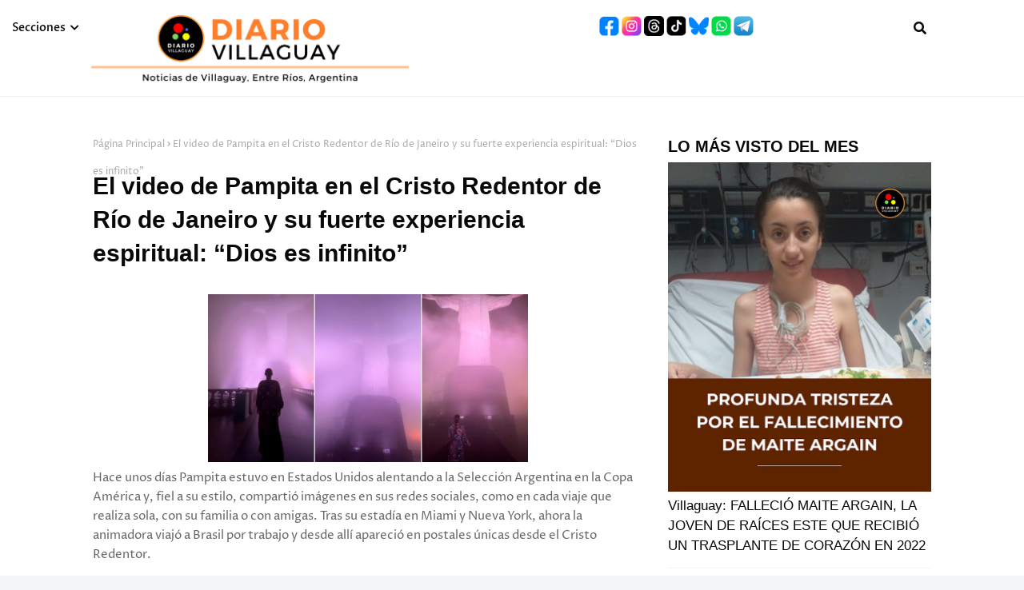

--- FILE ---
content_type: text/html; charset=UTF-8
request_url: https://www.diariovillaguayweb.com/2024/07/flor-vigna-revelo-el-verdadero-motivo.html
body_size: 50724
content:
<!DOCTYPE html>
<html class='ltr' dir='ltr' xmlns='http://www.w3.org/1999/xhtml' xmlns:b='http://www.google.com/2005/gml/b' xmlns:data='http://www.google.com/2005/gml/data' xmlns:expr='http://www.google.com/2005/gml/expr'>
<head>
<meta content='width=device-width, initial-scale=1, minimum-scale=1, maximum-scale=1' name='viewport'/>
<title>Flor Vigna reveló el verdadero motivo de su separación con Luciano Castro y tuvo un exabrupto contra él</title>
<link href='//1.bp.blogspot.com' rel='dns-prefetch'/>
<link href='//2.bp.blogspot.com' rel='dns-prefetch'/>
<link href='//3.bp.blogspot.com' rel='dns-prefetch'/>
<link href='//4.bp.blogspot.com' rel='dns-prefetch'/>
<link href='//www.blogger.com' rel='dns-prefetch'/>
<link href='//dnjs.cloudflare.com' rel='dns-prefetch'/>
<link href='//fonts.gstatic.com' rel='dns-prefetch'/>
<link href='//pagead2.googlesyndication.com' rel='dns-prefetch'/>
<link href='//www.googletagmanager.com' rel='dns-prefetch'/>
<link href='//www.google-analytics.com' rel='dns-prefetch'/>
<link href='//connect.facebook.net' rel='dns-prefetch'/>
<link href='//c.disquscdn.com' rel='dns-prefetch'/>
<link href='//disqus.com' rel='dns-prefetch'/>
<meta content='text/html; charset=UTF-8' http-equiv='Content-Type'/>
<meta content='blogger' name='generator'/>
<link href='https://www.diariovillaguayweb.com/favicon.ico' rel='icon' type='image/x-icon'/>
<meta content='#daa520' name='theme-color'/>
<meta content='#daa520' name='msapplication-navbutton-color'/>
<link href='http://www.diariovillaguayweb.com/2024/07/flor-vigna-revelo-el-verdadero-motivo.html' rel='canonical'/>
<link rel="alternate" type="application/atom+xml" title="DIARIO VILLAGUAY - Atom" href="https://www.diariovillaguayweb.com/feeds/posts/default" />
<link rel="alternate" type="application/rss+xml" title="DIARIO VILLAGUAY - RSS" href="https://www.diariovillaguayweb.com/feeds/posts/default?alt=rss" />
<link rel="service.post" type="application/atom+xml" title="DIARIO VILLAGUAY - Atom" href="https://www.blogger.com/feeds/8534547007858350466/posts/default" />

<link rel="alternate" type="application/atom+xml" title="DIARIO VILLAGUAY - Atom" href="https://www.diariovillaguayweb.com/feeds/8005913037773989030/comments/default" />
<meta content='Noticias de Villaguay, Entre Ríos, Argentina' name='description'/>
<link href='https://lh3.googleusercontent.com/blogger_img_proxy/[base64]' rel='image_src'/>
<!-- Metadata for Open Graph protocol. See http://ogp.me/. -->
<meta content='article' property='og:type'/>
<meta content='Flor Vigna reveló el verdadero motivo de su separación con Luciano Castro y tuvo un exabrupto contra él' property='og:title'/>
<meta content='http://www.diariovillaguayweb.com/2024/07/flor-vigna-revelo-el-verdadero-motivo.html' property='og:url'/>
<meta content='Noticias de Villaguay, Entre Ríos, Argentina' property='og:description'/>
<meta content='DIARIO VILLAGUAY' property='og:site_name'/>
<meta content='https://lh3.googleusercontent.com/blogger_img_proxy/[base64]' property='og:image'/>
<meta content='https://lh3.googleusercontent.com/blogger_img_proxy/[base64]' name='twitter:image'/>
<meta content='summary_large_image' name='twitter:card'/>
<meta content='Flor Vigna reveló el verdadero motivo de su separación con Luciano Castro y tuvo un exabrupto contra él' name='twitter:title'/>
<meta content='http://www.diariovillaguayweb.com/2024/07/flor-vigna-revelo-el-verdadero-motivo.html' name='twitter:domain'/>
<meta content='Noticias de Villaguay, Entre Ríos, Argentina' name='twitter:description'/>
<link href='https://cdnjs.cloudflare.com/ajax/libs/font-awesome/5.8.2/css/all.min.css' rel='stylesheet'/>
<!-- Template Style CSS -->
<style id='page-skin-1' type='text/css'><!--
/*
-----------------------------------------------
Blogger Template Style
Name:        Landscape
License:     Premium Version
Version:     1.0
Author:      SoraTemplates
Author Url:  https://www.soratemplates.com/
----------------------------------------------- */
/*-- Google Fonts --*/
@font-face {font-family: 'Teko';font-style: normal;font-weight: 300;font-display: swap;src: url(https://fonts.gstatic.com/s/teko/v15/LYjCdG7kmE0gdQhfsCVgqGIu.woff2) format('woff2');unicode-range: U+0900-097F, U+1CD0-1CF6, U+1CF8-1CF9, U+200C-200D, U+20A8, U+20B9, U+25CC, U+A830-A839, U+A8E0-A8FB;}@font-face {font-family: 'Teko';font-style: normal;font-weight: 300;font-display: swap;src: url(https://fonts.gstatic.com/s/teko/v15/LYjCdG7kmE0gdQhfsCpgqGIu.woff2) format('woff2');unicode-range: U+0100-024F, U+0259, U+1E00-1EFF, U+2020, U+20A0-20AB, U+20AD-20CF, U+2113, U+2C60-2C7F, U+A720-A7FF;}@font-face {font-family: 'Teko';font-style: normal;font-weight: 300;font-display: swap;src: url(https://fonts.gstatic.com/s/teko/v15/LYjCdG7kmE0gdQhfsCRgqA.woff2) format('woff2');unicode-range: U+0000-00FF, U+0131, U+0152-0153, U+02BB-02BC, U+02C6, U+02DA, U+02DC, U+2000-206F, U+2074, U+20AC, U+2122, U+2191, U+2193, U+2212, U+2215, U+FEFF, U+FFFD;}@font-face {font-family: 'Teko';font-style: normal;font-weight: 400;font-display: swap;src: url(https://fonts.gstatic.com/s/teko/v15/LYjNdG7kmE0gfaJ9pRtB.woff2) format('woff2');unicode-range: U+0900-097F, U+1CD0-1CF6, U+1CF8-1CF9, U+200C-200D, U+20A8, U+20B9, U+25CC, U+A830-A839, U+A8E0-A8FB;}@font-face {font-family: 'Teko';font-style: normal;font-weight: 400;font-display: swap;src: url(https://fonts.gstatic.com/s/teko/v15/LYjNdG7kmE0gfa19pRtB.woff2) format('woff2');unicode-range: U+0100-024F, U+0259, U+1E00-1EFF, U+2020, U+20A0-20AB, U+20AD-20CF, U+2113, U+2C60-2C7F, U+A720-A7FF;}@font-face {font-family: 'Teko';font-style: normal;font-weight: 400;font-display: swap;src: url(https://fonts.gstatic.com/s/teko/v15/LYjNdG7kmE0gfaN9pQ.woff2) format('woff2');unicode-range: U+0000-00FF, U+0131, U+0152-0153, U+02BB-02BC, U+02C6, U+02DA, U+02DC, U+2000-206F, U+2074, U+20AC, U+2122, U+2191, U+2193, U+2212, U+2215, U+FEFF, U+FFFD;}@font-face {font-family: 'Teko';font-style: normal;font-weight: 500;font-display: swap;src: url(https://fonts.gstatic.com/s/teko/v15/LYjCdG7kmE0gdVBesCVgqGIu.woff2) format('woff2');unicode-range: U+0900-097F, U+1CD0-1CF6, U+1CF8-1CF9, U+200C-200D, U+20A8, U+20B9, U+25CC, U+A830-A839, U+A8E0-A8FB;}@font-face {font-family: 'Teko';font-style: normal;font-weight: 500;font-display: swap;src: url(https://fonts.gstatic.com/s/teko/v15/LYjCdG7kmE0gdVBesCpgqGIu.woff2) format('woff2');unicode-range: U+0100-024F, U+0259, U+1E00-1EFF, U+2020, U+20A0-20AB, U+20AD-20CF, U+2113, U+2C60-2C7F, U+A720-A7FF;}@font-face {font-family: 'Teko';font-style: normal;font-weight: 500;font-display: swap;src: url(https://fonts.gstatic.com/s/teko/v15/LYjCdG7kmE0gdVBesCRgqA.woff2) format('woff2');unicode-range: U+0000-00FF, U+0131, U+0152-0153, U+02BB-02BC, U+02C6, U+02DA, U+02DC, U+2000-206F, U+2074, U+20AC, U+2122, U+2191, U+2193, U+2212, U+2215, U+FEFF, U+FFFD;}@font-face {font-family: 'Teko';font-style: normal;font-weight: 600;font-display: swap;src: url(https://fonts.gstatic.com/s/teko/v15/LYjCdG7kmE0gdXxZsCVgqGIu.woff2) format('woff2');unicode-range: U+0900-097F, U+1CD0-1CF6, U+1CF8-1CF9, U+200C-200D, U+20A8, U+20B9, U+25CC, U+A830-A839, U+A8E0-A8FB;}@font-face {font-family: 'Teko';font-style: normal;font-weight: 600;font-display: swap;src: url(https://fonts.gstatic.com/s/teko/v15/LYjCdG7kmE0gdXxZsCpgqGIu.woff2) format('woff2');unicode-range: U+0100-024F, U+0259, U+1E00-1EFF, U+2020, U+20A0-20AB, U+20AD-20CF, U+2113, U+2C60-2C7F, U+A720-A7FF;}@font-face {font-family: 'Teko';font-style: normal;font-weight: 600;font-display: swap;src: url(https://fonts.gstatic.com/s/teko/v15/LYjCdG7kmE0gdXxZsCRgqA.woff2) format('woff2');unicode-range: U+0000-00FF, U+0131, U+0152-0153, U+02BB-02BC, U+02C6, U+02DA, U+02DC, U+2000-206F, U+2074, U+20AC, U+2122, U+2191, U+2193, U+2212, U+2215, U+FEFF, U+FFFD;}@font-face {font-family: 'Teko';font-style: normal;font-weight: 700;font-display: swap;src: url(https://fonts.gstatic.com/s/teko/v15/LYjCdG7kmE0gdRhYsCVgqGIu.woff2) format('woff2');unicode-range: U+0900-097F, U+1CD0-1CF6, U+1CF8-1CF9, U+200C-200D, U+20A8, U+20B9, U+25CC, U+A830-A839, U+A8E0-A8FB;}@font-face {font-family: 'Teko';font-style: normal;font-weight: 700;font-display: swap;src: url(https://fonts.gstatic.com/s/teko/v15/LYjCdG7kmE0gdRhYsCpgqGIu.woff2) format('woff2');unicode-range: U+0100-024F, U+0259, U+1E00-1EFF, U+2020, U+20A0-20AB, U+20AD-20CF, U+2113, U+2C60-2C7F, U+A720-A7FF;}@font-face {font-family: 'Teko';font-style: normal;font-weight: 700;font-display: swap;src: url(https://fonts.gstatic.com/s/teko/v15/LYjCdG7kmE0gdRhYsCRgqA.woff2) format('woff2');unicode-range: U+0000-00FF, U+0131, U+0152-0153, U+02BB-02BC, U+02C6, U+02DA, U+02DC, U+2000-206F, U+2074, U+20AC, U+2122, U+2191, U+2193, U+2212, U+2215, U+FEFF, U+FFFD;}
@font-face {font-family: 'Proza Libre';font-style: italic;font-weight: 400;font-display: swap;src: url(https://fonts.gstatic.com/s/prozalibre/v9/LYjEdGHgj0k1DIQRyUEyyEotRNb_Xayz.woff2) format('woff2');unicode-range: U+0100-024F, U+0259, U+1E00-1EFF, U+2020, U+20A0-20AB, U+20AD-20CF, U+2113, U+2C60-2C7F, U+A720-A7FF;}@font-face {font-family: 'Proza Libre';font-style: italic;font-weight: 400;font-display: swap;src: url(https://fonts.gstatic.com/s/prozalibre/v9/LYjEdGHgj0k1DIQRyUEyyEotRNj_XQ.woff2) format('woff2');unicode-range: U+0000-00FF, U+0131, U+0152-0153, U+02BB-02BC, U+02C6, U+02DA, U+02DC, U+2000-206F, U+2074, U+20AC, U+2122, U+2191, U+2193, U+2212, U+2215, U+FEFF, U+FFFD;}@font-face {font-family: 'Proza Libre';font-style: italic;font-weight: 500;font-display: swap;src: url(https://fonts.gstatic.com/s/prozalibre/v9/LYjZdGHgj0k1DIQRyUEyyEotTCvcSJ2S8g6N.woff2) format('woff2');unicode-range: U+0100-024F, U+0259, U+1E00-1EFF, U+2020, U+20A0-20AB, U+20AD-20CF, U+2113, U+2C60-2C7F, U+A720-A7FF;}@font-face {font-family: 'Proza Libre';font-style: italic;font-weight: 500;font-display: swap;src: url(https://fonts.gstatic.com/s/prozalibre/v9/LYjZdGHgj0k1DIQRyUEyyEotTCvcSJOS8g.woff2) format('woff2');unicode-range: U+0000-00FF, U+0131, U+0152-0153, U+02BB-02BC, U+02C6, U+02DA, U+02DC, U+2000-206F, U+2074, U+20AC, U+2122, U+2191, U+2193, U+2212, U+2215, U+FEFF, U+FFFD;}@font-face {font-family: 'Proza Libre';font-style: italic;font-weight: 600;font-display: swap;src: url(https://fonts.gstatic.com/s/prozalibre/v9/LYjZdGHgj0k1DIQRyUEyyEotTAfbSJ2S8g6N.woff2) format('woff2');unicode-range: U+0100-024F, U+0259, U+1E00-1EFF, U+2020, U+20A0-20AB, U+20AD-20CF, U+2113, U+2C60-2C7F, U+A720-A7FF;}@font-face {font-family: 'Proza Libre';font-style: italic;font-weight: 600;font-display: swap;src: url(https://fonts.gstatic.com/s/prozalibre/v9/LYjZdGHgj0k1DIQRyUEyyEotTAfbSJOS8g.woff2) format('woff2');unicode-range: U+0000-00FF, U+0131, U+0152-0153, U+02BB-02BC, U+02C6, U+02DA, U+02DC, U+2000-206F, U+2074, U+20AC, U+2122, U+2191, U+2193, U+2212, U+2215, U+FEFF, U+FFFD;}@font-face {font-family: 'Proza Libre';font-style: italic;font-weight: 700;font-display: swap;src: url(https://fonts.gstatic.com/s/prozalibre/v9/LYjZdGHgj0k1DIQRyUEyyEotTGPaSJ2S8g6N.woff2) format('woff2');unicode-range: U+0100-024F, U+0259, U+1E00-1EFF, U+2020, U+20A0-20AB, U+20AD-20CF, U+2113, U+2C60-2C7F, U+A720-A7FF;}@font-face {font-family: 'Proza Libre';font-style: italic;font-weight: 700;font-display: swap;src: url(https://fonts.gstatic.com/s/prozalibre/v9/LYjZdGHgj0k1DIQRyUEyyEotTGPaSJOS8g.woff2) format('woff2');unicode-range: U+0000-00FF, U+0131, U+0152-0153, U+02BB-02BC, U+02C6, U+02DA, U+02DC, U+2000-206F, U+2074, U+20AC, U+2122, U+2191, U+2193, U+2212, U+2215, U+FEFF, U+FFFD;}@font-face {font-family: 'Proza Libre';font-style: italic;font-weight: 800;font-display: swap;src: url(https://fonts.gstatic.com/s/prozalibre/v9/LYjZdGHgj0k1DIQRyUEyyEotTH_ZSJ2S8g6N.woff2) format('woff2');unicode-range: U+0100-024F, U+0259, U+1E00-1EFF, U+2020, U+20A0-20AB, U+20AD-20CF, U+2113, U+2C60-2C7F, U+A720-A7FF;}@font-face {font-family: 'Proza Libre';font-style: italic;font-weight: 800;font-display: swap;src: url(https://fonts.gstatic.com/s/prozalibre/v9/LYjZdGHgj0k1DIQRyUEyyEotTH_ZSJOS8g.woff2) format('woff2');unicode-range: U+0000-00FF, U+0131, U+0152-0153, U+02BB-02BC, U+02C6, U+02DA, U+02DC, U+2000-206F, U+2074, U+20AC, U+2122, U+2191, U+2193, U+2212, U+2215, U+FEFF, U+FFFD;}@font-face {font-family: 'Proza Libre';font-style: normal;font-weight: 400;font-display: swap;src: url(https://fonts.gstatic.com/s/prozalibre/v9/LYjGdGHgj0k1DIQRyUEyyEomdNrnWQ.woff2) format('woff2');unicode-range: U+0100-024F, U+0259, U+1E00-1EFF, U+2020, U+20A0-20AB, U+20AD-20CF, U+2113, U+2C60-2C7F, U+A720-A7FF;}@font-face {font-family: 'Proza Libre';font-style: normal;font-weight: 400;font-display: swap;src: url(https://fonts.gstatic.com/s/prozalibre/v9/LYjGdGHgj0k1DIQRyUEyyEoodNo.woff2) format('woff2');unicode-range: U+0000-00FF, U+0131, U+0152-0153, U+02BB-02BC, U+02C6, U+02DA, U+02DC, U+2000-206F, U+2074, U+20AC, U+2122, U+2191, U+2193, U+2212, U+2215, U+FEFF, U+FFFD;}@font-face {font-family: 'Proza Libre';font-style: normal;font-weight: 500;font-display: swap;src: url(https://fonts.gstatic.com/s/prozalibre/v9/LYjbdGHgj0k1DIQRyUEyyELbV8_WeJGK9g.woff2) format('woff2');unicode-range: U+0100-024F, U+0259, U+1E00-1EFF, U+2020, U+20A0-20AB, U+20AD-20CF, U+2113, U+2C60-2C7F, U+A720-A7FF;}@font-face {font-family: 'Proza Libre';font-style: normal;font-weight: 500;font-display: swap;src: url(https://fonts.gstatic.com/s/prozalibre/v9/LYjbdGHgj0k1DIQRyUEyyELbV8_YeJE.woff2) format('woff2');unicode-range: U+0000-00FF, U+0131, U+0152-0153, U+02BB-02BC, U+02C6, U+02DA, U+02DC, U+2000-206F, U+2074, U+20AC, U+2122, U+2191, U+2193, U+2212, U+2215, U+FEFF, U+FFFD;}@font-face {font-family: 'Proza Libre';font-style: normal;font-weight: 600;font-display: swap;src: url(https://fonts.gstatic.com/s/prozalibre/v9/LYjbdGHgj0k1DIQRyUEyyEL3UM_WeJGK9g.woff2) format('woff2');unicode-range: U+0100-024F, U+0259, U+1E00-1EFF, U+2020, U+20A0-20AB, U+20AD-20CF, U+2113, U+2C60-2C7F, U+A720-A7FF;}@font-face {font-family: 'Proza Libre';font-style: normal;font-weight: 600;font-display: swap;src: url(https://fonts.gstatic.com/s/prozalibre/v9/LYjbdGHgj0k1DIQRyUEyyEL3UM_YeJE.woff2) format('woff2');unicode-range: U+0000-00FF, U+0131, U+0152-0153, U+02BB-02BC, U+02C6, U+02DA, U+02DC, U+2000-206F, U+2074, U+20AC, U+2122, U+2191, U+2193, U+2212, U+2215, U+FEFF, U+FFFD;}@font-face {font-family: 'Proza Libre';font-style: normal;font-weight: 700;font-display: swap;src: url(https://fonts.gstatic.com/s/prozalibre/v9/LYjbdGHgj0k1DIQRyUEyyEKTUc_WeJGK9g.woff2) format('woff2');unicode-range: U+0100-024F, U+0259, U+1E00-1EFF, U+2020, U+20A0-20AB, U+20AD-20CF, U+2113, U+2C60-2C7F, U+A720-A7FF;}@font-face {font-family: 'Proza Libre';font-style: normal;font-weight: 700;font-display: swap;src: url(https://fonts.gstatic.com/s/prozalibre/v9/LYjbdGHgj0k1DIQRyUEyyEKTUc_YeJE.woff2) format('woff2');unicode-range: U+0000-00FF, U+0131, U+0152-0153, U+02BB-02BC, U+02C6, U+02DA, U+02DC, U+2000-206F, U+2074, U+20AC, U+2122, U+2191, U+2193, U+2212, U+2215, U+FEFF, U+FFFD;}@font-face {font-family: 'Proza Libre';font-style: normal;font-weight: 800;font-display: swap;src: url(https://fonts.gstatic.com/s/prozalibre/v9/LYjbdGHgj0k1DIQRyUEyyEKPUs_WeJGK9g.woff2) format('woff2');unicode-range: U+0100-024F, U+0259, U+1E00-1EFF, U+2020, U+20A0-20AB, U+20AD-20CF, U+2113, U+2C60-2C7F, U+A720-A7FF;}@font-face {font-family: 'Proza Libre';font-style: normal;font-weight: 800;font-display: swap;src: url(https://fonts.gstatic.com/s/prozalibre/v9/LYjbdGHgj0k1DIQRyUEyyEKPUs_YeJE.woff2) format('woff2');unicode-range: U+0000-00FF, U+0131, U+0152-0153, U+02BB-02BC, U+02C6, U+02DA, U+02DC, U+2000-206F, U+2074, U+20AC, U+2122, U+2191, U+2193, U+2212, U+2215, U+FEFF, U+FFFD;}@font-face {font-family: 'Teko';font-style: normal;font-weight: 300;font-display: swap;src: url(https://fonts.gstatic.com/s/teko/v15/LYjCdG7kmE0gdQhfsCVgqGIu.woff2) format('woff2');unicode-range: U+0900-097F, U+1CD0-1CF6, U+1CF8-1CF9, U+200C-200D, U+20A8, U+20B9, U+25CC, U+A830-A839, U+A8E0-A8FB;}@font-face {font-family: 'Teko';font-style: normal;font-weight: 300;font-display: swap;src: url(https://fonts.gstatic.com/s/teko/v15/LYjCdG7kmE0gdQhfsCpgqGIu.woff2) format('woff2');unicode-range: U+0100-024F, U+0259, U+1E00-1EFF, U+2020, U+20A0-20AB, U+20AD-20CF, U+2113, U+2C60-2C7F, U+A720-A7FF;}@font-face {font-family: 'Teko';font-style: normal;font-weight: 300;font-display: swap;src: url(https://fonts.gstatic.com/s/teko/v15/LYjCdG7kmE0gdQhfsCRgqA.woff2) format('woff2');unicode-range: U+0000-00FF, U+0131, U+0152-0153, U+02BB-02BC, U+02C6, U+02DA, U+02DC, U+2000-206F, U+2074, U+20AC, U+2122, U+2191, U+2193, U+2212, U+2215, U+FEFF, U+FFFD;}@font-face {font-family: 'Teko';font-style: normal;font-weight: 400;font-display: swap;src: url(https://fonts.gstatic.com/s/teko/v15/LYjNdG7kmE0gfaJ9pRtB.woff2) format('woff2');unicode-range: U+0900-097F, U+1CD0-1CF6, U+1CF8-1CF9, U+200C-200D, U+20A8, U+20B9, U+25CC, U+A830-A839, U+A8E0-A8FB;}@font-face {font-family: 'Teko';font-style: normal;font-weight: 400;font-display: swap;src: url(https://fonts.gstatic.com/s/teko/v15/LYjNdG7kmE0gfa19pRtB.woff2) format('woff2');unicode-range: U+0100-024F, U+0259, U+1E00-1EFF, U+2020, U+20A0-20AB, U+20AD-20CF, U+2113, U+2C60-2C7F, U+A720-A7FF;}@font-face {font-family: 'Teko';font-style: normal;font-weight: 400;font-display: swap;src: url(https://fonts.gstatic.com/s/teko/v15/LYjNdG7kmE0gfaN9pQ.woff2) format('woff2');unicode-range: U+0000-00FF, U+0131, U+0152-0153, U+02BB-02BC, U+02C6, U+02DA, U+02DC, U+2000-206F, U+2074, U+20AC, U+2122, U+2191, U+2193, U+2212, U+2215, U+FEFF, U+FFFD;}@font-face {font-family: 'Teko';font-style: normal;font-weight: 500;font-display: swap;src: url(https://fonts.gstatic.com/s/teko/v15/LYjCdG7kmE0gdVBesCVgqGIu.woff2) format('woff2');unicode-range: U+0900-097F, U+1CD0-1CF6, U+1CF8-1CF9, U+200C-200D, U+20A8, U+20B9, U+25CC, U+A830-A839, U+A8E0-A8FB;}@font-face {font-family: 'Teko';font-style: normal;font-weight: 500;font-display: swap;src: url(https://fonts.gstatic.com/s/teko/v15/LYjCdG7kmE0gdVBesCpgqGIu.woff2) format('woff2');unicode-range: U+0100-024F, U+0259, U+1E00-1EFF, U+2020, U+20A0-20AB, U+20AD-20CF, U+2113, U+2C60-2C7F, U+A720-A7FF;}@font-face {font-family: 'Teko';font-style: normal;font-weight: 500;font-display: swap;src: url(https://fonts.gstatic.com/s/teko/v15/LYjCdG7kmE0gdVBesCRgqA.woff2) format('woff2');unicode-range: U+0000-00FF, U+0131, U+0152-0153, U+02BB-02BC, U+02C6, U+02DA, U+02DC, U+2000-206F, U+2074, U+20AC, U+2122, U+2191, U+2193, U+2212, U+2215, U+FEFF, U+FFFD;}@font-face {font-family: 'Teko';font-style: normal;font-weight: 600;font-display: swap;src: url(https://fonts.gstatic.com/s/teko/v15/LYjCdG7kmE0gdXxZsCVgqGIu.woff2) format('woff2');unicode-range: U+0900-097F, U+1CD0-1CF6, U+1CF8-1CF9, U+200C-200D, U+20A8, U+20B9, U+25CC, U+A830-A839, U+A8E0-A8FB;}@font-face {font-family: 'Teko';font-style: normal;font-weight: 600;font-display: swap;src: url(https://fonts.gstatic.com/s/teko/v15/LYjCdG7kmE0gdXxZsCpgqGIu.woff2) format('woff2');unicode-range: U+0100-024F, U+0259, U+1E00-1EFF, U+2020, U+20A0-20AB, U+20AD-20CF, U+2113, U+2C60-2C7F, U+A720-A7FF;}@font-face {font-family: 'Teko';font-style: normal;font-weight: 600;font-display: swap;src: url(https://fonts.gstatic.com/s/teko/v15/LYjCdG7kmE0gdXxZsCRgqA.woff2) format('woff2');unicode-range: U+0000-00FF, U+0131, U+0152-0153, U+02BB-02BC, U+02C6, U+02DA, U+02DC, U+2000-206F, U+2074, U+20AC, U+2122, U+2191, U+2193, U+2212, U+2215, U+FEFF, U+FFFD;}@font-face {font-family: 'Teko';font-style: normal;font-weight: 700;font-display: swap;src: url(https://fonts.gstatic.com/s/teko/v15/LYjCdG7kmE0gdRhYsCVgqGIu.woff2) format('woff2');unicode-range: U+0900-097F, U+1CD0-1CF6, U+1CF8-1CF9, U+200C-200D, U+20A8, U+20B9, U+25CC, U+A830-A839, U+A8E0-A8FB;}@font-face {font-family: 'Teko';font-style: normal;font-weight: 700;font-display: swap;src: url(https://fonts.gstatic.com/s/teko/v15/LYjCdG7kmE0gdRhYsCpgqGIu.woff2) format('woff2');unicode-range: U+0100-024F, U+0259, U+1E00-1EFF, U+2020, U+20A0-20AB, U+20AD-20CF, U+2113, U+2C60-2C7F, U+A720-A7FF;}@font-face {font-family: 'Teko';font-style: normal;font-weight: 700;font-display: swap;src: url(https://fonts.gstatic.com/s/teko/v15/LYjCdG7kmE0gdRhYsCRgqA.woff2) format('woff2');unicode-range: U+0000-00FF, U+0131, U+0152-0153, U+02BB-02BC, U+02C6, U+02DA, U+02DC, U+2000-206F, U+2074, U+20AC, U+2122, U+2191, U+2193, U+2212, U+2215, U+FEFF, U+FFFD;}
/*-- Reset CSS --*/
.CSS_LIGHTBOX{z-index:999999!important}.CSS_LIGHTBOX_ATTRIBUTION_INDEX_CONTAINER .CSS_HCONT_CHILDREN_HOLDER > .CSS_LAYOUT_COMPONENT.CSS_HCONT_CHILD:first-child > .CSS_LAYOUT_COMPONENT{opacity:0}a,abbr,acronym,address,applet,b,big,blockquote,body,caption,center,cite,code,dd,del,dfn,div,dl,dt,em,fieldset,font,form,h1,h2,h3,h4,h5,h6,html,i,iframe,img,ins,kbd,label,legend,li,object,p,pre,q,s,samp,small,span,strike,strong,sub,sup,table,tbody,td,tfoot,th,thead,tr,tt,u,ul,var{
padding:0;
border:0;
outline:0;
vertical-align:baseline;
background:0 0;
text-decoration:none
}
#google_translate_element { clear: both; }.thread-expanded .thread-count a { display: none; }.comments .continue { display: none!important; }
form,textarea,input,button{
-webkit-appearance:none;
-moz-appearance:none;
appearance:none;
border-radius:0
}
dl,ul{
list-style-position:inside;
font-weight:400;
list-style:none
}
ul li{
list-style:none
}
caption,th{
text-align:center
}
img{
border:none;
position:relative
}
a,a:visited{
text-decoration:none
}
.post-body a:visited{
color:blue;
}
.clearfix{
clear:both
}
.section,.widget,.widget ul{
margin:0;
padding:0
}
a{
color:#daa520
}
a img{
border:0
}
abbr{
text-decoration:none
}
.CSS_LIGHTBOX{
z-index:999999!important
}
.separator a{
clear:none!important;
float:none!important;
margin-left:0!important;
margin-right:0!important
}
#navbar-iframe,.widget-item-control,a.quickedit,.home-link,.feed-links{
display:none!important
}
.center{
display:table;
margin:0 auto;
position:relative
}
.widget > h2,.widget > h3{
display:none
}
/*-- Body Content CSS --*/
body{
background:#f2f6f8 url() repeat fixed top left;
background-color:#080808;
font-family:'Proza Libre', sans-serif;
font-size:14px;
font-weight:400;
color:#656565;
word-wrap:break-word;
margin:0;
padding:0
}
body.item {
background-color:#f2f6f8;
}
h1,h2,h3,h4,h5,h6{
font-family:'Calibri', sans-serif;
font-weight: 300;
}
#outer-wrapper{
margin:0 auto;
background:#080808;
box-shadow:0 0 5px rgba(0,0,0,.1)
}
.item #outer-wrapper {
background: #ffffff;
}
.row{
width:1078px
}
#content-wrapper{
margin:40px auto 30px;
}
#content-wrapper > .container{
margin:0
}
#main-wrapper{
float:left;
overflow:hidden;
width:100%;
box-sizing:border-box;
word-wrap:break-word;
padding:0;
margin:0
}
.item #main-wrapper {
width:66.66666667%;
padding:0 15px;
}
#sidebar-wrapper{
float:right;
overflow:hidden;
width:33.33333333%;
box-sizing:border-box;
word-wrap:break-word;
padding:0 15px
}
.post-image-wrap{
position:relative;
display:block
}
.post-image-link,.about-author .avatar-container,.comments .avatar-image-container{
background-color:rgba(155,155,155,0.07);
color:transparent!important
}
.index-post .post-thumb {
}
.post-thumb{
display:block;
position:relative;
width:100%;
height:100%;
object-fit:contain;
object-position: top;
z-index:1;
opacity: 0;
transition:opacity .17s ease,transform .34s ease
}
.post-thumb.lazy-yard {
opacity: 1;
}
.post-image-link:hover .post-thumb,.post-image-wrap:hover .post-image-link .post-thumb{
opacity:.9
}
.item-post .post-body img{
max-width:100%;
opacity: 0;
transition: opacity .17s ease,transform .035s ease;
}
.item-post .post-body img.lazy-yard{
opacity: 1;
}
.post-title a{
display:block
}
.social a:before{
display:inline-block;
font-family:'Font Awesome 5 Brands';
font-style:normal;
font-weight:400
}
.social .facebook a:before{
content:"\f09a"
}
.social .twitter a:before{
content:"\f099"
}
.social .gplus a:before{
content:"\f0d5"
}
.social .rss a:before{
content:"\f09e";
font-family:'Font Awesome 5 Free';
font-weight:900
}
.social .youtube a:before{
content:"\f167"
}
.social .skype a:before{
content:"\f17e"
}
.social .stumbleupon a:before{
content:"\f1a4"
}
.social .tumblr a:before{
content:"\f173"
}
.social .vk a:before{
content:"\f189"
}
.social .stack-overflow a:before{
content:"\f16c"
}
.social .github a:before{
content:"\f09b"
}
.social .linkedin a:before{
content:"\f0e1"
}
.social .dribbble a:before{
content:"\f17d"
}
.social .soundcloud a:before{
content:"\f1be"
}
.social .behance a:before{
content:"\f1b4"
}
.social .digg a:before{
content:"\f1a6"
}
.social .instagram a:before{
content:"\f16d"
}
.social .pinterest a:before{
content:"\f0d2"
}
.social .twitch a:before{
content:"\f1e8"
}
.social .delicious a:before{
content:"\f1a5"
}
.social .codepen a:before{
content:"\f1cb"
}
.social .reddit a:before{
content:"\f1a1"
}
.social .whatsapp a:before{
content:"\f232"
}
.social .snapchat a:before{
content:"\f2ac"
}
.social .email a:before{
content:"\f0e0";
font-family: 'Font Awesome 5 Free';
font-weight: 400;
}
.social .external-link a:before{
content:"\f35d"
}
.social-color .facebook a{
background-color:#3b5999
}
.social-color .twitter a{
background-color:#00acee
}
.social-color .gplus a{
background-color:#db4a39
}
.social-color .youtube a{
background-color:#db4a39
}
.social-color .instagram a{
background:linear-gradient(15deg,#ffb13d,#dd277b,#4d5ed4)
}
.social-color .pinterest a{
background-color:#ca2127
}
.social-color .dribbble a{
background-color:#ea4c89
}
.social-color .linkedin a{
background-color:#0077b5
}
.social-color .tumblr a{
background-color:#365069
}
.social-color .twitch a{
background-color:#6441a5
}
.social-color .rss a{
background-color:#ffc200
}
.social-color .skype a{
background-color:#00aff0
}
.social-color .stumbleupon a{
background-color:#eb4823
}
.social-color .vk a{
background-color:#4a76a8
}
.social-color .stack-overflow a{
background-color:#f48024
}
.social-color .github a{
background-color:#24292e
}
.social-color .soundcloud a{
background:linear-gradient(#ff7400,#ff3400)
}
.social-color .behance a{
background-color:#191919
}
.social-color .digg a{
background-color:#1b1a19
}
.social-color .delicious a{
background-color:#0076e8
}
.social-color .codepen a{
background-color:#000
}
.social-color .reddit a{
background-color:#ff4500
}
.social-color .whatsapp a{
background-color:#3fbb50
}
.social-color .snapchat a{
background-color:#ffe700
}
.social-color .email a{
background-color:#888
}
.social-color .external-link a{
background-color:#080808
}
.social-text .facebook a:after{
content:"Facebook"
}
.social-text .twitter a:after{
content:"Twitter"
}
.social-text .gplus a:after{
content:"Google Plus"
}
.social-text .rss a:after{
content:"Rss"
}
.social-text .youtube a:after{
content:"YouTube"
}
.social-text .skype a:after{
content:"Skype"
}
.social-text .stumbleupon a:after{
content:"StumbleUpon"
}
.social-text .tumblr a:after{
content:"Tumblr"
}
.social-text .vk a:after{
content:"VKontakte"
}
.social-text .stack-overflow a:after{
content:"Stack Overflow"
}
.social-text .github a:after{
content:"Github"
}
.social-text .linkedin a:after{
content:"LinkedIn"
}
.social-text .dribbble a:after{
content:"Dribbble"
}
.social-text .soundcloud a:after{
content:"SoundCloud"
}
.social-text .behance a:after{
content:"Behance"
}
.social-text .digg a:after{
content:"Digg"
}
.social-text .instagram a:after{
content:"Instagram"
}
.social-text .pinterest a:after{
content:"Pinterest"
}
.social-text .twitch a:after{
content:"Twitch"
}
.social-text .delicious a:after{
content:"Delicious"
}
.social-text .codepen a:after{
content:"CodePen"
}
.social-text .flipboard a:after{
content:"Flipboard"
}
.social-text .reddit a:after{
content:"Reddit"
}
.social-text .whatsapp a:after{
content:"Whatsapp"
}
.social-text .messenger a:after{
content:"Messenger"
}
.social-text .snapchat a:after{
content:"Snapchat"
}
.social-text .email a:after{
content:"Email"
}
.social-text .external-link a:after{
content:"WebSite"
}
#header-wrap{
position:relative;
width:100%;
height:120px;
background-color: #ffffff;
border-bottom:1px solid rgba(155,155,155,0.15);
z-index:1010;
}
#header-wrap .container{
position:relative;
margin:0 auto
}
.header-logo{
float:none;
margin:0 20px 0 0
}
.main-logo{
position:relative;
float:left;
width:auto;
max-width:400px;
max-height:200px;
margin:0;
padding:9px 0
}
.main-logo .header-image-wrapper{
display:block
}
.main-logo img{
max-width:100%;
max-height:100px;
margin:0
}
.main-logo h1, .main-logo h1 a{
color:#080808;
font-size:20px;
line-height:52px;
margin:0
}
.main-logo p{
font-size:12px;
margin:5px 0 0;
display:none;
}
.header-menu{
float:left;
}
#main-menu .widget,#main-menu .widget > h3{
display:none
}
#main-menu .show-menu{
display:block
}
#main-menu{
position:static;
height:70px;
z-index:15
}
#main-menu ul > li{
float:left;
position:relative;
margin:0;
padding:0;
transition:background .17s ease
}
#main-menu ul > li > a{
position: relative;
color:#080808;
font-size:14px;
font-weight:500;
line-height:70px;
display:inline-block;
text-decoration:none;
margin:0;
padding:0 15px;
transition:color .17s ease
}
#main-menu ul#main-menu-nav > li:hover{
background-color:rgba(255,255,255,0.05)
}
#main-menu ul#main-menu-nav > li:hover > a{
color:#080808
}
#main-menu ul > li > ul{
position:absolute;
float:left;
left:0;
top:70px;
width:180px;
background-color:#080808;
z-index:99999;
margin-top:0;
padding:0;
border:1px solid rgba(155,155,155,0.15);
box-shadow:0 2px 2px rgba(0,0,0,0.2);
visibility:hidden;
opacity:0
}
#main-menu ul > li > ul > li > ul{
position:absolute;
float:left;
top:0;
left:100%;
margin:-1px 0 0
}
#main-menu ul > li > ul > li{
display:block;
float:none;
position:relative;
background-color:rgba(255,255,255,0.03);
border-bottom:1px solid rgba(155,155,155,0.15);
transition:background .17s ease
}
#main-menu ul > li > ul > li a{
display:block;
height:36px;
font-size:13px;
color:#ffffff;
font-weight:500;
line-height:36px;
box-sizing:border-box;
margin:0;
padding:0 15px;
transition:color .17s ease
}
#main-menu ul > li > ul > li:last-child{
border-bottom:0
}
#main-menu ul > li.has-sub > a:after{
content:'\f078';
float:right;
font-family:'Font Awesome 5 Free';
font-size:12px;
font-weight:900;
margin:0 0 0 6px
}
#main-menu ul > li > ul > li.has-sub > a:after{
content:'\f054';
float:right;
margin:0
}
#main-menu ul > li > ul > li a:hover{
color:#daa520
}
#main-menu ul > li:hover > ul,#main-menu ul > li > ul > li:hover > ul{
visibility:visible;
opacity:1
}
#main-menu ul ul{
transition:all .17s ease
}
#main-menu .mega-menu{
position:static!important
}
#main-menu .mega-menu > ul{
width:100%;
box-sizing:border-box;
padding:20px 10px
}
#main-menu .mega-menu > ul.mega-menu-inner{
overflow:hidden
}
#main-menu ul > li:hover > ul,#main-menu ul > li > ul > li:hover > ul{
visibility:visible;
opacity:1
}
#main-menu ul ul{
transition:all .25s ease
}
.mega-menu-inner .mega-item{
float:left;
width:20%;
box-sizing:border-box;
padding:0 10px
}
.mega-menu-inner .mega-content{
position:relative;
width:100%;
overflow:hidden;
padding:0
}
.mega-content .post-image-wrap{
width:100%;
height:120px
}
.mega-content .post-image-link{
width:100%;
height:100%;
z-index:1;
display:block;
position:relative;
overflow:hidden;
padding:0
}
.mega-content .post-title{
position:relative;
font-size:13px;
font-weight:600;
line-height:1.5em;
margin:7px 0 5px;
padding:0
}
.mega-content .post-title a{
display:block;
color:#080808;
transition:color .17s
}
.mega-content .post-title a:hover{
color:#daa520
}
.mega-content .post-meta{
font-size:11px
}
.no-posts{
float:left;
width:100%;
height:100px;
line-height:100px;
text-align:center
}
.mega-menu .no-posts{
line-height:60px;
color:#080808
}
.show-search,.hide-search{
position:absolute;
top:0;
right:0;
display:block;
width:58px;
height:70px;
background-color:rgba(255,255,255,0.05);
line-height:70px;
z-index:20;
color:#080808;
font-size:16px;
font-weight:400;
text-align:center;
cursor:pointer;
transition:color .17s ease
}
.show-search:hover,.hide-search:hover{
color:#080808
}
.show-search:before{
content:"\f002";
font-family:'Font Awesome 5 Free';
font-weight: 900;
}
.hide-search:before{
content:"\f00d";
font-family:'Font Awesome 5 Free';
font-weight: 900;
}
#nav-search{
display:none;
position:absolute;
left:0;
top:0;
width:100%;
height:70px;
z-index:99;
background-color:#ffffff;
box-sizing:border-box;
padding:0
}
#nav-search .search-form{
width:100%;
height:70px;
background-color:rgba(0,0,0,0);
line-height:70px;
overflow:hidden;
padding:0
}
#nav-search .search-input{
width:100%;
height:70px;
font-family:inherit;
color:#080808;
margin:0;
padding:0 58px 0 10px;
background-color:rgba(0,0,0,0);
font-size:13px;
font-weight:400;
box-sizing:border-box;
border:0
}
#nav-search .search-input:focus{
color:#080808;
outline:none
}
.mobile-menu-toggle{
display:none;
position:absolute;
top:0;
left:0;
width:58px;
height:70px;
line-height:70px;
background-color:rgba(255,255,255,0.05);
z-index:20;
color:#080808;
font-size:17px;
font-weight:400;
text-align:center;
cursor:pointer;
transition:color .17s ease
}
.mobile-menu-toggle:hover{
color:#080808
}
.mobile-menu-toggle:before{
content:"\f0c9";
font-family:'Font Awesome 5 Free';
font-weight:900;
}
.nav-active .mobile-menu-toggle:before{
content:"\f00d";
font-family:'Font Awesome 5 Free';
font-weight:900;
}
.overlay{
display:none;
position:fixed;
top:0;
left:0;
right:0;
bottom:0;
z-index:990;
background:rgba(255,255,255,0.8)
}
.mobile-menu-wrap{
display:none;
position:absolute;
top:70px;
left:0;
width:100%;
background-color:#080808;
box-sizing:border-box;
visibility:hidden;
z-index:1000;
opacity:0;
transition:all .17s ease
}
.nav-active .mobile-menu-wrap{
visibility:visible;
opacity:1
}
.mobile-menu{
position:relative;
overflow:hidden;
padding:20px;
border-top:1px solid rgba(255,255,255,0.03)
}
.mobile-menu > ul{
margin:0
}
.mobile-menu .m-sub{
display:none;
padding:0
}
.mobile-menu ul li{
position:relative;
display:block;
overflow:hidden;
float:left;
width:100%;
font-size:14px;
line-height:38px
}
.mobile-menu > ul > li{
font-weight:500;
}
.mobile-menu > ul li ul{
overflow:hidden
}
.mobile-menu ul li a{
color:#ffffff;
padding:0;
display:block;
transition:all .17s ease
}
.mobile-menu ul li.has-sub .submenu-toggle{
position:absolute;
top:0;
right:0;
color:#ffffff;
cursor:pointer
}
.mobile-menu ul li.has-sub .submenu-toggle:after{
content:'\f105';
font-family:'Font Awesome 5 Free';
font-weight:900;
float:right;
width:34px;
font-size:14px;
text-align:center;
transition:all .17s ease
}
.mobile-menu ul li.has-sub.show > .submenu-toggle:after{
transform:rotate(90deg)
}
.mobile-menu > ul > li > ul > li > a{
color:#ffffff;
opacity:.7;
padding:0 0 0 15px
}
.mobile-menu > ul > li > ul > li > ul > li > a{
color:#ffffff;
opacity:.7;
padding:0 0 0 30px
}
.owl-carousel{
display:none;
width:100%;
-webkit-tap-highlight-color:transparent;
position:relative;
z-index:1
}
.owl-carousel .owl-stage{
position:relative;
-ms-touch-action:pan-Y
}
.owl-carousel .owl-stage:after{
content:".";
display:block;
clear:both;
visibility:hidden;
line-height:0;
height:0
}
.owl-carousel .owl-stage-outer{
position:relative;
overflow:hidden;
-webkit-transform:translate3d(0px,0px,0px)
}
.owl-carousel .owl-controls .owl-nav .owl-prev,.owl-carousel .owl-controls .owl-nav .owl-next,.owl-carousel .owl-controls .owl-dot{
cursor:pointer;
cursor:hand;
-webkit-user-select:none;
-khtml-user-select:none;
-moz-user-select:none;
-ms-user-select:none;
user-select:none
}
.owl-carousel.owl-loaded{
display:block
}
.owl-carousel.owl-loading{
opacity:0;
display:block
}
.owl-carousel.owl-hidden{
opacity:0
}
.owl-carousel .owl-refresh .owl-item{
display:none
}
.owl-carousel .owl-item{
position:relative;
min-height:1px;
float:left;
-webkit-backface-visibility:visible;
-webkit-tap-highlight-color:transparent;
-webkit-touch-callout:none;
-webkit-user-select:none;
-moz-user-select:none;
-ms-user-select:none;
user-select:none
}
.owl-carousel .owl-item img{
display:block;
width:100%;
object-position: center;
-webkit-transform-style:preserve-3d;
transform-style:preserve-3d
}
.owl-carousel.owl-text-select-on .owl-item{
-webkit-user-select:auto;
-moz-user-select:auto;
-ms-user-select:auto;
user-select:auto
}
.owl-carousel .owl-grab{
cursor:move;
cursor:-webkit-grab;
cursor:-o-grab;
cursor:-ms-grab;
cursor:grab
}
.owl-carousel.owl-rtl{
direction:rtl
}
.owl-carousel.owl-rtl .owl-item{
float:right
}
.no-js .owl-carousel{
display:block
}
.owl-carousel .animated{
-webkit-animation-duration:1000ms;
animation-duration:1000ms;
-webkit-animation-fill-mode:both;
animation-fill-mode:both
}
.owl-carousel .owl-animated-in{
z-index:1
}
.owl-carousel .owl-animated-out{
z-index:0
}
.owl-height{
-webkit-transition:height 500ms ease-in-out;
-moz-transition:height 500ms ease-in-out;
-ms-transition:height 500ms ease-in-out;
-o-transition:height 500ms ease-in-out;
transition:height 500ms ease-in-out
}
.owl-prev,.owl-next{
position:relative;
float:left;
width:30px;
height:70px;
background-color:rgba(0,0,0,0.15);
font-family: 'Font Awesome 5 Free';
text-rendering: auto;
-webkit-font-smoothing: antialiased;
-moz-osx-font-smoothing: grayscale;
font-size:11px;
line-height:23px;
font-weight:900;
color:#ffffff;
text-align:center;
cursor:pointer;
border:0px solid rgba(0,0,0,0.08);
box-sizing:border-box;
transition:all .25s ease
}
.owl-prev:before{
content:"\f053"
}
.owl-next:before{
content:"\f054"
}
.owl-prev:hover,.owl-next:hover{
background-color:#daa520;
color:#fff;
border-color:#daa520
}
@keyframes fadeInLeft {
from{
opacity:0;
transform:translate3d(-30px,0,0)
}
to{
opacity:1;
transform:none
}
}
@keyframes fadeOutLeft {
from{
opacity:1
}
to{
opacity:0;
transform:translate3d(-30px,0,0)
}
}
@keyframes fadeInRight {
from{
opacity:0;
transform:translate3d(30px,0,0)
}
to{
opacity:1;
transform:none
}
}
.fadeInRight{
animation-name:fadeInRight
}
@keyframes fadeOutRight {
from{
opacity:1
}
to{
opacity:0;
transform:translate3d(30px,0,0)
}
}
.fadeOutRight{
animation-name:fadeOutRight
}
.loader{
position:relative;
height:100%;
overflow:hidden;
display:block;
margin:0
}
.loader:after{
content:'';
position:absolute;
top:50%;
left:50%;
width:28px;
height:28px;
margin:-16px 0 0 -16px;
border:2px solid #daa520;
border-right-color:rgba(155,155,155,0.2);
border-radius:100%;
animation:spinner 1.1s infinite linear;
transform-origin:center
}
@-webkit-keyframes spinner {
0%{
-webkit-transform:rotate(0deg);
transform:rotate(0deg)
}
to{
-webkit-transform:rotate(1turn);
transform:rotate(1turn)
}
}
@keyframes spinner {
0%{
-webkit-transform:rotate(0deg);
transform:rotate(0deg)
}
to{
-webkit-transform:rotate(1turn);
transform:rotate(1turn)
}
}
#slider-wrapper .show-slider, #slider-wrapper .PopularPosts{
display:block!important
}
#slider-wrapper .show-slider .widget-content, #slider-wrapper .show-slider .widget-content{
position:relative;
height:500px;
overflow:hidden;
margin:0;
}
#slider-wrapper {
margin: 0 auto;
}
#slider-section .widget, #slider-section .widget > .widget-title {
display: none;
}
#slider-wrapper .PopularPosts ul.main-slider.owl-carousel.owl-loaded {
display: block;
}
#slider-wrapper .PopularPosts ul.main-slider.owl-carousel.owl-loaded {
display: block;
}
.main-slider{
position:relative;
overflow:hidden;
height:500px
}
#slider-wrapper .PopularPosts .main-slider.owl-carousel.owl-loaded, #slider-wrapper .PopularPosts .main-slider.owl-carousel.owl-loaded .slider-item {
height: 500px;
}
.main-slider .slider-item{
position:relative;
float:left;
width:100%;
height:500px;
overflow:hidden;
box-sizing:border-box
}
#slider-wrapper .PopularPosts ul.main-slider.owl-carousel.owl-loaded .slider-item {
display: block;
}
.slider-item-inner{
position:relative;
float:left;
width:100%;
height:100%;
overflow:hidden;
display:block;
}
.main-slider .post-image-link{
width:100%;
height:100%;
position:relative;
overflow:hidden;
display:block
}
.main-slider .post-image-link:before {
content: '';
position: absolute;
top: 0;
left: 0;
right: 0;
bottom: 0;
background: -webkit-gradient(linear,left top,left bottom,from(rgba(29,29,29,.05)),to(rgba(29,29,29,.9)));
background: -o-linear-gradient(top,rgba(29,29,29,.05) 0,rgba(29,29,29,.9));
background: linear-gradient(180deg,rgba(29,29,29,.05) 0,rgba(29,29,29,.9));
-webkit-backface-visibility: hidden;
backface-visibility: hidden;
z-index: 2;
opacity: 1;
margin: 0;
transition: opacity .25s ease
}
.main-slider .post-info-wrap {
position: absolute;
top: 50%;
left: 50%;
width: 100%;
background: rgba(0,0,0,0);
overflow: hidden;
text-align: center;
text-shadow: 0 1px 2px rgb(0 0 0 / 5%);
z-index: 10;
padding: 20px 35px;
transform: translate(-50%,-50%);
transition: all .17s ease;
box-sizing: border-box;
}
.main-slider .post-info{
position: relative;
overflow: hidden;
display: block;
z-index: 10;
}
.main-slider .post-date{
font-size:11px;
color:#fff;
margin:0
}
.main-slider .post-title{
font-size: 32px;
font-weight: 500;
display: block;
line-height: 1.5;
margin: 0 0 5px;
}
.main-slider .post-title a{
color:#fff;
display:block
}
.main-slider .post-title a:hover{
text-decoration:underline
}
.main-slider .post-snippet {
color:#fff;
}
.show-slider .no-posts{
position:absolute;
top:calc(50% - 50px);
left:0;
width:100%;
text-align:center;
}
.main-slider .post-info .post-tag{
position:static;
display: inline-block;
height:20px;
background-color:#daa520;
color:#fff;
font-size:12px;
font-weight:400;
text-transform:uppercase;
line-height:20px;
padding:0 8px;
margin:0 0 10px;
border:1px solid #daa520;
transition:all .17s ease
}
.main-slider .post-info .post-tag:hover{
background-color:#080808;
color:#fff;
border-color:#080808
}
.main-slider .post-meta {
color: #aaaaaa;
font-size: 12px;
font-weight: 400;
line-height: 18px;
padding: 0 1px;
}
.main-slider .post-meta .post-author, .main-slider .post-meta .post-date {
font-size: 11px;
color: #fff;
margin: 0;
display: inline-block;
float:none;
}
.main-slider .post-meta .post-author:before {
display:none;
}
.main-slider .post-meta .post-date:before {
content:"-";
margin:0 3px;
}
.main-slider .owl-nav{
position:absolute;
top:calc(50% - 15px);
left:0;
right:0;
height:0
}
.main-slider .owl-prev,.main-slider .owl-next{
height:70px;
line-height:70px;
z-index:10;
border:0
}
.main-slider .owl-prev{
float:left;
left:0;
transform: translate(0,-50%);
opacity: 0;
visibility: hidden;
}
.main-slider:hover .owl-prev{
opacity: 1;
visibility: visible;
}
.main-slider .owl-next{
float:right;
right:0;
transform: translate(0,-50%);
opacity: 0;
visibility: hidden;
}
.main-slider:hover .owl-next{
right:0;
opacity: 1;
visibility: visible;
}
.ad-wrapper .widget > .widget-title {
display: none;
}
.ad-wrapper {
margin:0 auto;
}
.ad-wrapper .widget-content {
position:relative;
max-width:100%;
max-height:90px;
line-height:1;
margin:30px auto 0
}
#prev-ad .widget, #nxt-ad .widget {
width: 100%;
margin: 20px 0 0;
padding:0;
box-sizing: border-box;
}
#prev-ad .title, #nxt-ad .title {
display: none;
}
#nxt-ad .widget {
margin-bottom: 15px;
}
#home-ad-top2 .widget-content {
margin:0 auto 30px
}
.home-ad .widget > .widget-title{
display:none
}
.home-ad .widget-content{
float:left;
width:728px;
max-width:100%;
line-height:0;
margin:0 0 40px
}
#hot-wrapper .container{
margin:0 auto
}
#hot-section .widget,#hot-section .widget > .widget-title{
display:none
}
#hot-section .show-hot, #hot-section .widget.PopularPosts{
display:block!important
}
#hot-section .show-hot .widget-content, #hot-section .PopularPosts .widget-content{
position:relative;
overflow:hidden;
padding:0;
box-sizing: border-box;
margin:20px 0 0;
}
.hot-loader{
position:relative;
height:200px;
overflow:hidden;
display:block
}
.hot-loader:after{
content:'';
position:absolute;
top:50%;
left:50%;
width:26px;
height:26px;
margin:-16px 0 0 -16px;
border:3px solid #eaeaea;
border-left-color:#daa520;
border-right-color:#daa520;
border-radius:100%;
animation:spinner .8s infinite linear;
transform-origin:center
}
@-webkit-keyframes spinner {
0%{
-webkit-transform:rotate(0deg);
transform:rotate(0deg)
}
to{
-webkit-transform:rotate(1turn);
transform:rotate(1turn)
}
}
@keyframes spinner {
0%{
-webkit-transform:rotate(0deg);
transform:rotate(0deg)
}
to{
-webkit-transform:rotate(1turn);
transform:rotate(1turn)
}
}
ul.hot-posts, .PopularPosts ul.hot-posts{
position:relative;
overflow:hidden;
margin:0;
display: grid;
grid-template-columns: repeat(2,1fr);
grid-gap: 20px;
}
.hot-posts .hot-item, PopularPosts .hot-posts .hot-item{
position:relative;
width: 100%;
overflow:hidden;
box-sizing:border-box;
padding:0;
margin:0;
}
.hot-posts .hot-item:last-child, .PopularPosts .hot-posts .hot-item:last-child {
border: 0;
margin-bottom:0;
}
.hot-item-inner, PopularPosts .hot-item-inner{
position:relative;
float:left;
width:100%;
height:100%;
overflow:hidden;
display:block;
}
.hot-posts .hot-item .post-image-wrap, .PopularPosts .hot-posts .hot-item .post-image-wrap {
position: relative;
display: block;
width:100%;
height:100%;
}
.hot-posts .post-image-link, .PopularPosts .hot-posts .post-image-link{
float:left;
width:100%;
height:352px;
margin:0 0 10px;
position:relative;
overflow:hidden;
display:block;
}
.hot-posts .post-info, .PopularPosts .hot-posts .post-info{
float:left;
width: 100%;
overflow: hidden;
z-index: 5;
box-sizing: border-box;
padding:0;
}
.post-tag{
position:absolute;
top:15px;
left:15px;
height:18px;
z-index:5;
background-color:#daa520;
color:#fff;
font-size:10px;
line-height:1;
font-weight:700;
text-transform:uppercase;
padding:0 6px
}
.index-post .post-info .post-tag{
position: static;
height: 25px;
line-height: 25px;
padding: 0 8px;
margin-bottom:7px;
font-size: 13px;
text-transform:capitalize;
font-weight: 400;
background: #daa520;
border: 0;
color: #ffffff;
}
.hot-posts .post-title, .PopularPosts .hot-posts .post-title{
font-size:28px;
font-weight:600;
display:block;
line-height:1.33em;
margin:0 0 7px;
}
.hot-posts .post-title a, .PopularPosts .hot-posts .post-title a{
color:#ffffff;
display: -webkit-box;
-webkit-line-clamp: 2;
-webkit-box-orient: vertical;
overflow: hidden;
}
.hot-posts .post-title a:hover, .PopularPosts .hot-posts .post-title a:hover{
color:#daa520
}
.hot-posts .item-0 .post-title a, .PopularPosts .hot-posts .item-0 .post-title a{
}
.hot-posts .post-meta, .PopularPosts .hot-posts .post-meta{
font-size:11px;
color:#afafaf
}
.PopularPosts .hot-posts .post-info .post-meta .post-date {
margin-top:0;
}
.show-hot .no-posts, .PopularPosts .no-posts{
position:absolute;
top:calc(50% - 50px);
left:0;
width:100%;
text-align:center;
}
.home-ad .widget > .widget-title{
display:none
}
.home-ad .widget{
width:728px;
max-width:100%;
margin:0 auto
}
.home-ad .widget .widget-content{
position:relative;
width:100%;
max-height:90px;
overflow:hidden;
line-height:1;
margin:0 0 30px
}
.title-wrap{
position:relative;
float:left;
width:100%;
height:32px;
background-color: #ffffff;
border-radius: 5px;
display:block;
margin:0
}
.item .title-wrap{
border-width: 0 0 5px 0;
}
.title-wrap > h3{
position:relative;
float:left;
height:32px;
font-size:20px;
color:#080808;
font-weight:700;
text-transform:capitalize;
line-height:32px;
padding:0;
margin:0
}
.featured-posts .widget-title{
position:relative;
float:left;
width:100%;
height:32px;
background-color:#080808;
display:block;
margin:0 0 20px
}
.featured-posts .widget-title > h3{
position:relative;
float:left;
height:32px;
background-color:#daa520;
font-size:12px;
color:#fff;
text-transform:uppercase;
line-height:32px;
padding:0 15px;
margin:0
}
a.view-all{
float: right;
height: 18px;
font-size: 9px;
line-height: 18px;
border-radius: 3px;
margin-top: 7px;
margin-right: 7px;
padding: 0 5px;
font-weight: bold;
text-transform: uppercase;
transition: background .17s ease;
background-color: #daa520;
color:#fff;
}
a.view-all:hover{
background: #e0e0e0;
}
a.view-all:after{
content:'\f105';
float:right;
font-weight:900;
font-family:'Font Awesome 5 Free';
margin:0 0 0 3px
}
.queryMessage{
overflow: hidden;
background-color: #2d2d2d;
color: #fff;
font-size: 13px;
font-weight: 400;
padding: 8px 10px;
margin: 0 0 25px;
border: 0;
border-radius: 0;
}
.queryMessage .query-info{
margin:0 5px
}
.queryMessage .search-query,.queryMessage .search-label{
font-weight:700;
text-transform:uppercase
}
.queryMessage .search-query:before,.queryMessage .search-label:before{
content:"\201c"
}
.queryMessage .search-query:after,.queryMessage .search-label:after{
content:"\201d"
}
.queryMessage a.show-more{
float:right;
color:#daa520;
text-decoration:underline;
transition:opacity .17s
}
.queryMessage a.show-more:hover{
opacity:.8
}
.queryEmpty{
font-size:13px;
font-weight:400;
padding:10px 0;
margin:0 0 25px;
text-align:center
}
.custom-widget li{
overflow:hidden;
padding:15px 0 0;
margin:15px 0 0;
border-top:1px dotted #ebebf3
}
.custom-widget li:first-child{
padding:0;
margin:0;
border:0
}
.custom-widget .post-image-link{
position:relative;
width:75px;
height:60px;
float:left;
overflow:hidden;
display:block;
vertical-align:middle;
margin:0 12px 0 0;
border-radius:3px
}
.custom-widget .post-info{
overflow:hidden
}
.custom-widget .post-title{
overflow:hidden;
font-size:15px;
font-weight:400;
line-height:1.5em;
margin:0
}
.custom-widget .post-title a{
display:block;
color:#080808;
transition:color .17s
}
.custom-widget li:hover .post-title a{
color:#daa520
}
.index-post-wrap{
display: block;
box-sizing: border-box;
padding: 20px 0;
margin: 0;
}
.grid-posts {
display: grid;
grid-template-columns: repeat(3,1fr);
grid-gap: 0;
}
.blog-post{
display:block;
overflow:hidden;
word-wrap:break-word
}
.index-post .post-image-wrapper {
float: left;
width: 100%;
position: relative;
overflow: hidden;
}
.index-post{
display: flex;
flex-direction: column;
gap: 15px;
margin:0;
box-sizing:border-box;
padding: 0;
background:#080808;
}
.index-post .post-image-wrap{
width: 100%;
height: 505px;
overflow: hidden;
margin: 0;
}
.index-post .post-image-wrap .post-image-link{
width:100%;
height:100%;
position:relative;
display:block;
z-index:1;
overflow:hidden;
}
.index-post .post-info{
position: absolute;
overflow: hidden;
width: 100%;
z-index: 5;
bottom: 0;
left: 0;
padding: 0 48px 48px;
box-sizing: border-box;
text-align: center;
align-items: center;
justify-content: center;
display: flex;
flex-direction: column;
}
.index-post .post-info > h2{
overflow:hidden;
font-size: 25px;
line-height: .85;
pointer-events: all;
font-weight:700;
text-decoration:none;
margin:0
}
.index-post .post-info > h2 > a{
float:left;
display:block;
color:#fff;
transition:color .17s;
text-decoration: underline;
-webkit-text-decoration-color: transparent;
text-decoration-color: transparent;
}
.item .index-post .post-info > h2 > a{
color:#080808;
}
.index-post .post-info > h2 > a:hover{
color:#daa520;
-webkit-text-decoration-color: #daa520;
text-decoration-color: #daa520;
}
.widget iframe,.widget img{
max-width:100%
}
.post-meta{
overflow:hidden;
color:#aaa;
font-size:13px;
font-weight:400;
padding:0 1px
}
.post-meta .post-author,.post-meta .post-date{
float:left;
display:inline-block;
}
.post-meta .post-author:before,.post-meta .post-date:before{
font-weight:900;
font-size: 11px;
}
.post-meta .post-date:before{
content:'-';
margin:0 3px
}
.post-meta a{
color:#aaa;
transition:color .17s
}
.post-meta a:hover{
color:#daa520
}
.post-meta .post-author .meta-avatar{
float:left;
height:20px;
width:20px;
overflow:hidden;
margin:0 7px 0 0;
border-radius:100%;
box-shadow:0 0 3px rgba(0,0,0,0.1)
}
.post-meta .post-author .meta-avatar img{
display:block;
width:100%;
height:100%;
border-radius:100%
}
.index-post .post-meta{
margin:0
}
.post-snippet{
position:relative;
display:block;
overflow:hidden;
font-size:13px;
line-height:1.5em;
font-weight:400;
margin:10px 0 0
}
.index-post .post-snippet {
display:none;
}
.index-post-footer{
position:relative;
display: flex;
padding:0;
margin: 7px 0 0;
}
a.read-more{
float:right;
height:28px;
background-color:#fdfdff;
color:#080808;
font-size:12px;
font-weight:500;
text-transform:uppercase;
line-height:28px;
padding:0 13px;
margin:0;
border:1px solid #f2f2f6;
border-radius:3px;
transition:all .17s ease
}
a.read-more:hover{
background-color:#daa520;
color:#fff;
border-color:#daa520
}
.read-more::before{
content:'\f064';
font-family:'Font Awesome 5 Free';
font-weight:900;
margin:0 5px 0 0
}
a.post-tag{
float:left;
height:28px;
background-color:#fdfdff;
color:#080808;
font-size:12px;
font-weight:500;
text-transform:uppercase;
line-height:28px;
padding:0 13px;
margin:0;
border:1px solid #f2f2f6;
border-radius:3px;
transition:all .17s ease
}
a.post-tag:hover{
background-color:#daa520;
color:#fff;
border-color:#daa520
}
#breadcrumb{
font-size:12px;
font-weight:400;
height:34px;
background-color:#ffffff;
color:#aaa;
line-height:34px;
padding:0;
margin:0 0 15px;
}
#breadcrumb a{
color:#aaa;
transition:color .17s
}
#breadcrumb a:hover{
color:#daa520
}
#breadcrumb a,#breadcrumb em{
display:inline-block
}
#breadcrumb .delimiter:after{
content:'\f054';
font-family:'Font Awesome 5 Free';
font-size:7px;
font-weight:900;
font-style:normal;
vertical-align:middle;
margin:0 3px
}
.item-post h1.post-title{
color:#080808;
font-size:30px;
line-height:1.4em;
font-weight:700;
position:relative;
display:block;
padding:0;
margin:0 0 15px
}
.static_page .item-post h1.post-title{
margin:15px 0 0
}
.item-post .post-body{
width:100%;
font-size:15px;
line-height:1.6em;
overflow:hidden;
box-sizing:border-box;
padding:0;
margin:15px 0 20px;
}
.item-post .post-outer{
padding:0
}
.item-post .post-body img{
max-width:100%
}
.main .widget{
margin:0
}
.main .Blog{
border-bottom-width:0
}
.post-item-inner{
position:relative;
float:left;
width:100%;
background-color:#fff;
overflow:hidden;
box-sizing:border-box;
margin:0 0 35px;
}
.post-item-inner .post-meta{
padding:0
}
.post-footer{
position:relative;
float:left;
width:100%;
margin:0
}
.inline-ad{
position:relative;
display:block;
max-height:60px;
margin:0 0 30px
}
.inline-ad > ins{
display:block!important;
margin:0 auto!important
}
.item .inline-ad{
float:left;
width:100%;
margin:20px 0 0
}
.item-post-wrap > .inline-ad{
margin:0 0 20px
}
.post-labels{
overflow:hidden;
height:auto;
position:relative;
padding:0;
margin:0 0 20px
}
.post-labels a{
float:left;
height:22px;
background-color:#fdfdff;
color:#080808;
font-size:12px;
line-height:22px;
font-weight:400;
margin:0;
padding:0 10px;
border:1px solid #f2f2f6;
border-radius:3px;
margin:0 5px 0 0;
transition:all .17s ease
}
.post-labels a:hover{
background-color:#daa520;
color:#fff;
border-color:#daa520
}
.post-reactions{
height:28px;
display:block;
padding:0;
margin:0 0 15px
}
.post-reactions span{
float:left;
color:#080808;
font-size:12px;
line-height:25px;
text-transform:uppercase;
font-weight:500
}
.reactions-inner{
float:left;
margin:0;
height:28px
}
.post-share{
position:relative;
float:left;
width:100%;
overflow:hidden;
background-color:#fdfdff;
box-sizing:border-box;
padding:15px 0;
margin:0;
}
ul.share-links{
position:relative;
margin:0 -2.5px
}
.share-links li{
width:calc(100% / 7);
float:left;
box-sizing:border-box;
padding:0 2.5px;
margin:0
}
.share-links li a{
float:left;
display:inline-block;
cursor:pointer;
width:100%;
height:32px;
line-height:32px;
color:#fff;
font-weight:400;
font-size:17px;
text-align:center;
box-sizing:border-box;
opacity:1;
border-radius:3px;
transition:all .17s ease
}
.share-links li a:hover{
opacity:.8
}
ul.post-nav{
position:relative;
overflow:hidden;
display:block;
padding:0 5px;
margin:0 0 35px
}
.post-nav li{
display:inline-block;
width:50%
}
.post-nav .post-prev{
float:left;
text-align:left;
box-sizing:border-box;
padding:0 10px 0 0
}
.post-nav .post-next{
float:right;
text-align:right;
box-sizing:border-box;
padding:0 0 0 10px
}
.post-nav li a{
color:#080808;
line-height:1.4em;
display:block;
overflow:hidden;
transition:color .17s
}
.post-nav li:hover a{
color:#daa520
}
.post-nav li span{
display:block;
font-size:11px;
color:#aaa;
font-weight:500;
text-transform:uppercase;
padding:0 0 3px
}
.post-nav .post-prev span:before{
content:"\f053";
float:left;
font-family:'Font Awesome 5 Free';
font-size:10px;
font-weight:900;
text-transform:none;
margin:0 2px 0 0
}
.post-nav .post-next span:after{
content:"\f054";
float:right;
font-family:'Font Awesome 5 Free';
font-size:10px;
font-weight:900;
text-transform:none;
margin:0 0 0 2px
}
.post-nav p{
font-size:12px;
font-weight:400;
line-height:1.5em;
margin:0
}
.post-nav .post-nav-active p{
color:#aaa
}
.about-author{
position:relative;
display:block;
overflow:hidden;
background-color:#fff;
padding:0;
margin:0 0 35px;
}
.about-author .avatar-container{
position:relative;
float:left;
width:80px;
height:80px;
background-color:rgba(255,255,255,0.05);
overflow:hidden;
margin:0 15px 0 0
}
.about-author .author-avatar{
float:left;
width:100%;
height:100%;
border-radius:3px;
opacity: 0;
transition: opacity .17s ease;
}
.about-author .author-avatar.lazy-yard{
opacity: 1;
}
.about-author {
display: none;
}
.author-name{
overflow:hidden;
display:inline-block;
font-size:16px;
font-weight:500;
margin:0
}
.author-name span{
color:#fdfdff
}
.author-name a{
color:#daa520;
transition:opacity .17s
}
.author-name a:hover{
opacity:.8
}
.author-name {
display: none;
}
.author-description{
display:block;
overflow:hidden;
font-size:12px;
font-weight:400;
line-height:1.6em
}
.author-description a:hover{
text-decoration:underline
}
#related-wrap{
overflow:hidden;
background-color:#fff;
margin:0 0 35px;
}
#related-wrap .related-tag{
display:none
}
.related-ready{
float:left;
width:100%;
box-sizing:border-box;
padding:0
}
.related-ready .loader{
height:178px
}
ul.related-posts{
position:relative;
overflow:hidden;
margin:0 -10px;
padding:0
}
.related-posts .related-item{
width:33.33333333%;
position:relative;
overflow:hidden;
float:left;
display:block;
box-sizing:border-box;
padding:0 10px;
margin:0
}
.related-posts .post-image-link{
width:100%;
height:120px;
position:relative;
overflow:hidden;
display:block;
margin:0 0 10px;
border-radius:3px
}
.related-posts .post-title{
font-size:15px;
font-weight:400;
line-height:1.5em;
display:block;
margin:0
}
.related-posts .post-title a{
color:#080808;
transition:color .17s
}
.related-posts .post-meta .post-date, .custom-widget li .post-meta .post-date, .common-widget .PopularPosts .post-info .post-meta .post-date {
font-size:11px;
margin:8px 0 0
}
.custom-widget li .post-meta .post-date, .common-widget .PopularPosts .post-info .post-meta .post-date {
margin:4px 0 0
}
.related-posts .related-item:hover .post-title a{
color:#daa520
}
#blog-pager{
float:left;
width:100%;
font-size:15px;
font-weight:500;
text-align:center;
clear:both;
box-sizing:border-box;
padding: 20px 0 0;
margin: 20px 0;
border-top:1px solid rgba(155,155,155,0.1)
}
.index #blog-pager, .archive #blog-pager {
border:0;
}
#blog-pager .load-more{
display:inline-block;
height:34px;
background-color:#daa520;
font-size:14px;
color:#ffffff;
font-weight:400;
line-height:34px;
box-sizing:border-box;
padding:0 30px;
margin:0;
border:1px solid rgba(0,0,0,.1);
border-bottom-width:2px;
border-radius:2px
}
#blog-pager #load-more-link{
color:#fff;
cursor:pointer
}
#blog-pager #load-more-link:hover{
background-color:#daa520;
color:#fff
}
#blog-pager .load-more.no-more{
background-color:rgba(155,155,155,0.05);
color:#daa520
}
#blog-pager .loading,#blog-pager .no-more{
display:none
}
#blog-pager .loading .loader{
position:relative;
height:100%;
overflow:hidden;
display:block;
margin:0
}
#blog-pager .loading .loader{
height:34px
}
#blog-pager .no-more.show{
display:inline-block
}
#blog-pager .loading .loader:after{
width:26px;
height:26px;
margin:-15px 0 0 -15px
}
#blog-pager .loading .loader:after{
content:'';
position:absolute;
top:50%;
left:50%;
width:28px;
height:28px;
margin:-16px 0 0 -16px;
border:2px solid #daa520;
border-right-color:rgba(155,155,155,0.2);
border-radius:100%;
animation:spinner 1.1s infinite linear;
transform-origin:center
}
@-webkit-keyframes spinner {
0%{
-webkit-transform:rotate(0deg);
transform:rotate(0deg)
}
to{
-webkit-transform:rotate(1turn);
transform:rotate(1turn)
}
}
@keyframes spinner {
0%{
-webkit-transform:rotate(0deg);
transform:rotate(0deg)
}
to{
-webkit-transform:rotate(1turn);
transform:rotate(1turn)
}
}
.archive #blog-pager,.home .blog-pager .blog-pager-newer-link,.home .blog-pager .blog-pager-older-link{
display:none
}
.blog-post-comments{
display:none;
overflow:hidden;
background-color:#fff;
margin:0 0 35px;
}
.blog-post-comments .comments-title{
margin:0 0 20px
}
.comments-system-disqus .comments-title,.comments-system-facebook .comments-title{
margin:0
}
#disqus_thread{
float:left;
width:100%;
padding:10px 15px;
box-sizing:border-box
}
.blog-post-comments .fb_iframe_widget{
box-sizing:border-box;
padding:0 5px
}
#comments{
margin:0
}
#gpluscomments{
float:left!important;
width:100%!important;
margin:0 0 25px!important
}
#gpluscomments iframe{
float:left!important;
width:100%
}
.comments{
display:block;
clear:both;
padding:0;
margin:0;
color:#080808
}
.comments .comment-thread > ol{
padding:0
}
.comments > h3{
font-size:13px;
font-weight:400;
font-style:italic;
padding-top:1px
}
.comments .comments-content .comment{
list-style:none;
margin:0;
padding:0 0 8px
}
.comments .comments-content .comment:first-child{
padding-top:0
}
.facebook-tab,.fb_iframe_widget_fluid span,.fb_iframe_widget iframe{
width:100%!important
}
.comments .item-control{
position:static
}
.comments .avatar-image-container{
float:left;
overflow:hidden;
position:absolute
}
.comments .avatar-image-container,.comments .avatar-image-container img{
height:35px;
max-height:35px;
width:35px;
max-width:35px;
border-radius:100%
}
.comments .comment-block{
overflow:hidden;
padding:0 0 20px
}
.comments .comment-block,.comments .comments-content .comment-replies{
margin:0 0 0 50px
}
.comments .comments-content .inline-thread{
padding:0
}
.comments .comment-actions{
float:left;
width:100%;
position:relative;
margin:0
}
.comments .comments-content .comment-header{
font-size:16px;
display:block;
overflow:hidden;
clear:both;
margin:0 0 3px;
padding:0 0 5px;
border-bottom:1px dotted #ebebf3
}
.comments .comments-content .comment-header a{
color:#080808;
transition:color .17s
}
.comments .comments-content .comment-header a:hover{
color:#daa520
}
.comments .comments-content .user{
font-style:normal;
font-weight:400;
display:block
}
.comments .comments-content .icon.blog-author{
display:none
}
.comments .comments-content .comment-content{
float:left;
font-size:13px;
color:#5E5E5E;
font-weight:400;
text-align:left;
line-height:1.4em;
margin:10px 0
}
.comments .comment .comment-actions a{
margin-right:5px;
padding:2px 5px;
background-color:#fdfdff;
color:#080808;
font-weight:400;
font-size:10px;
border:1px solid #f2f2f6;
border-radius:3px;
transition:all .17s ease
}
.comments .comment .comment-actions a:hover{
color:#fff;
background-color:#daa520;
border-color:#daa520;
text-decoration:none
}
.comments .comments-content .datetime{
float:left;
font-size:11px;
font-weight:400;
color:#aaa;
position:relative;
padding:0 1px;
margin:5px 0 0;
display:block
}
.comments .comments-content .datetime a,.comments .comments-content .datetime a:hover{
color:#aaa
}
.comments .thread-toggle{
margin-bottom:4px
}
.comments .thread-toggle .thread-arrow{
height:7px;
margin:0 3px 2px 0
}
.comments .thread-count a,.comments .continue a{
transition:opacity .17s
}
.comments .thread-count a:hover,.comments .continue a:hover{
opacity:.8
}
.comments .continue a{
display:none
}
.comments .thread-expanded{
padding:5px 0 0
}
.comments .thread-chrome.thread-collapsed{
display:none
}
.thread-arrow:before{
content:'';
font-family:'Font Awesome 5 Free';
color:#080808;
font-weight:900;
margin:0 2px 0 0
}
.comments .thread-expanded .thread-arrow:before{
content:'\f0d7'
}
.comments .thread-collapsed .thread-arrow:before{
content:'\f0da'
}
.comments .comments-content .comment-thread{
margin:0
}
.comments .continue a{
padding:0 0 0 60px;
font-weight:400
}
.comments .comments-content .loadmore.loaded{
margin:0;
padding:0
}
.comments .comment-replybox-thread{
margin:0
}
.thread-expanded .thread-count,.thread-expanded .thread-arrow,.comments .comments-content .loadmore,.comments .comments-content .loadmore.loaded{
display:none
}
#comment-editor{
margin:0 0 20px
}
.post-body h1,.post-body h2,.post-body h3,.post-body h4,.post-body h5,.post-body h6{
color:#080808;
font-weight:500;
margin:0 0 15px
}
.post-body h1,.post-body h2{
font-size:24px
}
.post-body h3{
font-size:21px
}
.post-body h4{
font-size:18px
}
.post-body h5{
font-size:16px
}
.post-body h6{
font-size:13px
}
blockquote{
font-style:italic;
padding:10px;
margin:0;
border-left:4px solid #daa520
}
blockquote:before,blockquote:after{
display:inline-block;
font-family:'Font Awesome 5 Free';
font-style:normal;
font-weight:900;
color:#aaa;
line-height:1
}
blockquote:before{
content:'\f10d';
margin:0 10px 0 0
}
blockquote:after{
content:'\f10e';
margin:0 0 0 10px
}
.widget .post-body ul,.widget .post-body ol{
line-height:1.5;
font-weight:400
}
.widget .post-body li{
margin:5px 0;
padding:0;
line-height:1.5
}
.post-body ul{
padding:0 0 0 20px
}
.post-body ul li:before{
content:"\f105";
font-family:'Font Awesome 5 Free';
font-size:13px;
font-weight:900;
margin:0 5px 0 0
}
.post-body u{
text-decoration:underline
}
.post-body a{
transition:color .17s ease
}
.post-body strike{
text-decoration:line-through
}
.contact-form{
overflow:hidden
}
.contact-form .widget-title{
display:none
}
.contact-form .contact-form-name{
width:calc(50% - 5px)
}
.contact-form .contact-form-email{
width:calc(50% - 5px);
float:right
}
.sidebar .widget{
position:relative;
overflow:hidden;
background-color:#fff;
box-sizing:border-box;
padding:0;
margin:0 0 35px;
}
.sidebar .widget > .widget-title{
position:relative;
float:left;
width:100%;
height:40px;
background:#fff;
color:#080808;
display:block;
margin:0
}
.sidebar .widget > .widget-title > h3{
display:block;
height:40px;
font-size:20px;
color:#080808;
font-weight:700;
line-height:40px;
text-transform:uppercase;
text-align:left;
padding:0;
margin:0
}
.sidebar .widget-content{
float:left;
width:100%;
box-sizing: border-box;
padding:0;
margin:0
}
ul.social-counter{
margin:0 -5px
}
.social-counter li{
float:left;
width:20%;
box-sizing:border-box;
padding:0 5px;
margin:10px 0 0
}
.social-counter li:nth-child(1),.social-counter li:nth-child(2),.social-counter li:nth-child(3),.social-counter li:nth-child(4),.social-counter li:nth-child(5){
margin-top:0
}
.social-counter li a{
display:block;
height:40px;
font-size:22px;
color:#fff;
text-align:center;
line-height:40px;
border-radius:2px;
transition:opacity .17s
}
.social-counter li a:hover{
opacity:.8
}
.list-label li{
position:relative;
display:block;
padding:7px 0;
border-top:1px dotted #ebebf3
}
.list-label li:first-child{
padding-top:0;
border-top:0
}
.list-label li:last-child{
padding-bottom:0;
border-bottom:0
}
.list-label li a{
display:block;
color:#080808;
font-size:13px;
font-weight:400;
text-transform:capitalize;
transition:color .17s
}
.list-label li a:before{
content:"\f054";
float:left;
color:#080808;
font-weight:900;
font-family:'Font Awesome 5 Free';
font-size:6px;
margin:6px 3px 0 0;
transition:color .17s
}
.list-label li a:hover{
color:#daa520
}
.list-label .label-count{
position:relative;
float:right;
font-size:11px;
font-weight:400;
text-align:center;
line-height:16px
}
.cloud-label li{
position:relative;
float:left;
margin:0 5px 5px 0
}
.cloud-label li a{
display:block;
height:26px;
background-color:#fdfdff;
color:#080808;
font-size:12px;
line-height:26px;
font-weight:400;
padding:0 10px;
border:1px solid #f2f2f6;
border-radius:3px;
transition:all .17s ease
}
.cloud-label li a:hover{
color:#fff;
background-color:#daa520;
border-color:#daa520
}
.cloud-label .label-count{
display:none
}
.sidebar .FollowByEmail > .widget-title > h3{
margin:0
}
.FollowByEmail .widget-content{
position:relative;
overflow:hidden;
text-align:center;
font-weight:400;
box-sizing:border-box;
padding:20px
}
.FollowByEmail .widget-content > h3{
font-size:17px;
color:#080808;
font-weight:500;
margin:0 0 13px
}
.FollowByEmail .before-text{
font-size:13px;
line-height:1.5em;
margin:0 0 15px;
display:block;
padding:0 10px;
overflow:hidden
}
.FollowByEmail .follow-by-email-inner{
position:relative
}
.FollowByEmail .follow-by-email-inner .follow-by-email-address{
width:100%;
height:32px;
color:#080808;
font-size:11px;
font-family:inherit;
padding:0 10px;
margin:0 0 10px;
box-sizing:border-box;
border:1px solid #eee;
border-radius:3px;
transition:ease .17s
}
.FollowByEmail .follow-by-email-inner .follow-by-email-submit{
width:100%;
height:32px;
font-family:inherit;
font-size:11px;
color:#fff;
background-color:#daa520;
text-transform:uppercase;
text-align:center;
font-weight:500;
cursor:pointer;
margin:0;
border:0;
border-radius:3px;
transition:background .17s ease
}
.FollowByEmail .follow-by-email-inner .follow-by-email-submit:hover{
background-color:#080808
}
#ArchiveList ul.flat li{
color:#080808;
font-size:13px;
font-weight:400;
padding:7px 0;
border-bottom:1px dotted #eaeaea
}
#ArchiveList ul.flat li:first-child{
padding-top:0
}
#ArchiveList ul.flat li:last-child{
padding-bottom:0;
border-bottom:0
}
#ArchiveList .flat li > a{
display:block;
color:#080808;
transition:color .17s
}
#ArchiveList .flat li > a:hover{
color:#daa520
}
#ArchiveList .flat li > a:before{
content:"\f054";
float:left;
color:#080808;
font-weight:900;
font-family:'Font Awesome 5 Free';
font-size:6px;
margin:6px 3px 0 0;
display:inline-block;
transition:color .17s
}
#ArchiveList .flat li > a > span{
position:relative;
float:right;
width:16px;
height:16px;
background-color:#daa520;
color:#fff;
font-size:11px;
font-weight:400;
text-align:center;
line-height:16px
}
.common-widget .PopularPosts .post{
overflow:hidden;
padding:15px 0 0;
margin:15px 0 0;
border-top:1px dotted #ebebf3
}
.common-widget .PopularPosts .post:first-child{
padding:0;
margin:0;
border:0
}
.common-widget .PopularPosts .post-image-link{
position:relative;
width:75px;
height:60px;
float:left;
overflow:hidden;
display:block;
vertical-align:middle;
margin:0 12px 0 0;
border-radius:3px
}
.common-widget .PopularPosts .post-info{
overflow:hidden
}
.common-widget .PopularPosts .post-title{
font-size:17px;
font-weight:500;
line-height:1.5em;
margin:0
}
.common-widget .PopularPosts .post-title a{
display:block;
color:#080808;
transition:color .17s
}
.common-widget .PopularPosts .post:hover .post-title a{
color:#daa520
}
.common-widget .PopularPosts .post-date:before{
font-size:10px
}
.FeaturedPost .post-image-link{
display:block;
position:relative;
width:100%;
height:170px;
overflow:hidden;
margin:0 0 10px
}
.FeaturedPost .post-tag {
line-height: 18px;
}
.FeaturedPost .post-title{
font-size: 18px;
overflow: hidden;
font-weight: 600;
line-height: 1.5em;
margin: 0 0 5px;
}
.FeaturedPost .post-title a{
color:#080808;
display:block
}
.FeaturedPost .post-title a:hover{
color:#daa520;
text-decoration:underline
}
.Text{
font-size:13px
}
.contact-form-widget{
float:left;
width:100%;
box-sizing:border-box;
padding:15px
}
.contact-form-widget form{
font-weight:400
}
.contact-form-widget form > p{
margin:0
}
.contact-form-widget form > span{
color:red
}
.contact-form-name{
float:left;
width:100%;
height:30px;
font-family:inherit;
font-size:13px;
line-height:30px;
box-sizing:border-box;
padding:5px 10px;
margin:0 0 10px;
border:1px solid #ebebf3;
border-radius:3px
}
.contact-form-email{
float:left;
width:100%;
height:30px;
font-family:inherit;
font-size:13px;
line-height:30px;
box-sizing:border-box;
padding:5px 10px;
margin:0 0 10px;
border:1px solid #ebebf3;
border-radius:3px
}
.contact-form-email-message{
float:left;
width:100%;
font-family:inherit;
font-size:13px;
box-sizing:border-box;
padding:5px 10px;
margin:0 0 10px;
border:1px solid #ebebf3;
border-radius:3px
}
.contact-form-button-submit{
float:left;
width:100%;
height:30px;
background-color:#daa520;
font-family:inherit;
font-size:13px;
color:#fff;
line-height:30px;
cursor:pointer;
box-sizing:border-box;
padding:0 10px;
margin:0;
border:0;
border-radius:3px;
transition:background .17s ease
}
.contact-form-button-submit:hover{
background-color:#080808
}
.contact-form-error-message-with-border{
float:left;
width:100%;
background-color:#fbe5e5;
font-size:11px;
text-align:center;
line-height:11px;
padding:3px 0;
margin:10px 0;
box-sizing:border-box;
border:1px solid #fc6262
}
.contact-form-success-message-with-border{
float:left;
width:100%;
background-color:#eaf6ff;
font-size:11px;
text-align:center;
line-height:11px;
padding:3px 0;
margin:10px 0;
box-sizing:border-box;
border:1px solid #5ab6f9
}
.contact-form-cross{
margin:0 0 0 3px
}
.contact-form-error-message,.contact-form-success-message{
margin:0
}
.BlogSearch .search-input{
float:left;
width:75%;
height:30px;
background-color:#fff;
font-weight:400;
font-family:inherit;
font-size:13px;
line-height:30px;
box-sizing:border-box;
padding:5px 10px;
border:1px solid #ebebf3;
border-right-width:0;
border-radius:3px 0 0 3px
}
.BlogSearch .search-action{
float:right;
width:25%;
height:30px;
font-family:inherit;
font-size:13px;
line-height:30px;
cursor:pointer;
box-sizing:border-box;
background-color:#daa520;
color:#fff;
padding:0 5px;
border:0;
border-radius:0 3px 3px 0;
transition:background .17s ease
}
.BlogSearch .search-action:hover{
background-color:#080808
}
.Profile .profile-img{
float:left;
width:80px;
height:80px;
margin:0 15px 0 0;
transition:all .17s ease
}
.Profile .profile-datablock{
margin:0
}
.Profile .profile-data .g-profile{
display:block;
font-size:18px;
color:#080808;
font-weight:700;
margin:0 0 5px;
transition:color .17s ease
}
.Profile .profile-data .g-profile:hover{
color:#daa520
}
.Profile .profile-info > .profile-link{
color:#080808;
font-size:11px;
margin:5px 0 0;
transition:color .17s ease
}
.Profile .profile-info > .profile-link:hover{
color:#daa520
}
.Profile .profile-datablock .profile-textblock{
display:none
}
.common-widget .LinkList ul li,.common-widget .PageList ul li{
width:calc(50% - 5px);
padding:7px 0 0
}
.common-widget .LinkList ul li:nth-child(odd),.common-widget .PageList ul li:nth-child(odd){
float:left
}
.common-widget .LinkList ul li:nth-child(even),.common-widget .PageList ul li:nth-child(even){
float:right
}
.common-widget .LinkList ul li a,.common-widget .PageList ul li a{
display:block;
color:#080808;
font-size:13px;
font-weight:400;
transition:color .17s ease
}
.common-widget .LinkList ul li a:hover,.common-widget .PageList ul li a:hover{
color:#daa520
}
.common-widget .LinkList ul li:first-child,.common-widget .LinkList ul li:nth-child(2),.common-widget .PageList ul li:first-child,.common-widget .PageList ul li:nth-child(2){
padding:0
}
#footer-wrapper{
display:block;
width:100%;
overflow:hidden;
background-color:#101010;
padding:0;
}
#footer-wrapper .container{
overflow:hidden;
margin:0 auto;
padding:15px 0
}
.footer-widgets-wrap{
position:relative;
display:flex;
margin:0 -15px
}
#footer-wrapper .footer{
display:inline-block;
float:left;
width:33.33333333%;
box-sizing:border-box;
padding:0 15px
}
#footer-wrapper .footer .widget{
float:left;
width:100%;
padding:0;
margin:25px 0 0
}
#footer-wrapper .footer .Text{
margin:10px 0 0
}
#footer-wrapper .footer .widget:first-child{
margin:0
}
#footer-wrapper .footer .widget-content{
float:left;
width:100%
}
.footer .widget > .widget-title{
position:relative;
float:left;
width:100%;
height:28px;
display:block;
margin:0 0 20px;
border-bottom:2px solid rgb(155 155 155 / 15%)
}
.footer .widget > .widget-title > h3{
position:relative;
float:left;
height:30px;
font-size:16px;
color:#ffffff;
margin:0
}
.footer .widget > .widget-title > h3:after{
content:'';
position:absolute;
left:0;
bottom:0;
height:2px;
width:100%;
background-color:#daa520;
margin:0
}
.footer .PopularPosts .post,.footer .custom-widget li,.footer .FeaturedPost .post-meta{
border-color:rgb(155 155 155 / 15%)
}
.footer .post-image-link{
}
.footer .custom-widget .post-title a,.footer .PopularPosts .post-title a,.footer .FeaturedPost .post-title a,.footer .LinkList ul li a,.footer .PageList ul li a,.footer .Profile .profile-data .g-profile,.footer .Profile .profile-info > .profile-link{
color:#ffffff
}
.footer .custom-widget .post-title a:hover,.footer .PopularPosts .post-title a:hover,.footer .FeaturedPost .post-title a:hover,.footer .LinkList ul li a:hover,.footer .PageList ul li a:hover,.footer .Profile .profile-data .g-profile:hover,.footer .Profile .profile-info > .profile-link:hover{
color:#daa520
}
.footer .no-posts{
color:#ffffff
}
.footer .FollowByEmail .widget-content > h3{
color:#ffffff
}
.footer .FollowByEmail .widget-content{
}
.footer .FollowByEmail .before-text,#footer-wrapper .footer .Text{
}
.footer .FollowByEmail .follow-by-email-inner .follow-by-email-submit:hover{
}
.footer .FollowByEmail .follow-by-email-inner .follow-by-email-address{
color:#ffffff;
}
.footer #ArchiveList .flat li > a{
color:#ffffff
}
.footer .list-label li,.footer .BlogArchive #ArchiveList ul.flat li{
}
.footer .list-label li:first-child{
padding-top:0
}
.footer .list-label li a,.footer .list-label li a:before,.footer #ArchiveList .flat li > a,.footer #ArchiveList .flat li > a:before{
color:#ffffff
}
.footer .list-label li > a:hover,.footer #ArchiveList .flat li > a:hover{
color:#daa520
}
.footer .list-label .label-count,.footer #ArchiveList .flat li > a > span{
color:#ffffff
}
.footer .cloud-label li a{
color:#ffffff
}
.footer .cloud-label li a:hover{
background-color:#daa520;
color:#fff
}
.footer .BlogSearch .search-input{
color:#ffffff;
}
.footer .contact-form-name,.footer .contact-form-email,.footer .contact-form-email-message{
color:#ffffff;
}
.footer .BlogSearch .search-action:hover,.footer .FollowByEmail .follow-by-email-inner .follow-by-email-submit:hover,.footer .contact-form-button-submit:hover{
}
#sub-footer-wrapper{
display:block;
width:100%;
background-color: #080808;
overflow:hidden;
color:#ffffff;
padding:0
}
#footer-wrapper .copyright-area{
float:left;
font-size:13px;
display:block;
height:34px;
color:#ffffff;
font-weight:500;
line-height:34px
}
#footer-wrapper .copyright-area a{
color:#daa520;
transition:color .17s
}
#menu-footer{
float:right;
position:relative;
display:block
}
#menu-footer .widget > .widget-title{
display:none
}
#menu-footer ul li{
float:left;
display:inline-block;
height:34px;
padding:0;
margin:0
}
#menu-footer ul li a{
font-size:11px;
font-weight:500;
display:block;
color:#ffffff;
text-transform:uppercase;
line-height:34px;
padding:0 10px;
margin:0 0 0 5px;
transition:color .17s ease
}
#menu-footer ul li:last-child a{
padding:0 0 0 5px
}
#menu-footer ul li a:hover{
color:#daa520
}
.hidden-widgets{
display:none;
visibility:hidden
}
.back-top{
display:none;
z-index:1010;
width:32px;
height:32px;
position:fixed;
bottom:15px;
right:15px;
cursor:pointer;
overflow:hidden;
font-size:13px;
color:#fff;
text-align:center;
line-height:32px;
border-radius:3px
}
.back-top:before{
content:'';
position:absolute;
top:0;
left:0;
right:0;
bottom:0;
background-color:#daa520;
opacity:.5;
transition:opacity .17s ease
}
.back-top:after{
content:'\f077';
position:relative;
font-family:'Font Awesome 5 Free';
font-weight:900;
opacity:.8;
transition:opacity .17s ease
}
.back-top:hover:before,.back-top:hover:after,.nav-active .back-top:after,.nav-active .back-top:before{
opacity:1
}
.error404 #main-wrapper{
width:100%!important;
margin:0!important
}
.error404 #sidebar-wrapper{
display:none
}
.errorWrap{
color:#ffffff;
text-align:center;
padding:80px 0 100px
}
.errorWrap h3{
font-size:160px;
line-height:1;
margin:0 0 30px
}
.errorWrap h4{
font-size:25px;
margin:0 0 20px
}
.errorWrap p{
margin:0 0 10px
}
.errorWrap a{
display:block;
color:#daa520;
padding:10px 0 0
}
.errorWrap a i{
font-size:20px
}
.errorWrap a:hover{
text-decoration:underline
}
@media screen and (max-width: 1100px) {
#outer-wrapper{
max-width:100%
}
.row{
width:100%
}
.main-slider .post-title {
font-size: 26px;
}
#top-bar .container {
margin: 0 auto;
padding: 0 10px;
box-sizing: border-box;
}
#header-wrap{
box-sizing:border-box;
padding:0 20px
}
.ad-wrapper {
padding: 0 20px;
box-sizing: border-box;
}
#hot-wrapper .container {
padding: 0 20px;
box-sizing: border-box;
}
#content-wrapper{
margin:30px 0 0
}
.item #content-wrapper {
position:relative;
box-sizing:border-box;
padding:0 20px;
}
.grid-posts {
grid-template-columns: repeat(2,1fr);
}
#footer-wrapper .container{
box-sizing:border-box;
padding:10px 20px
}
}
@media screen and (max-width: 980px) {
#content-wrapper > .container{
margin:0
}
#header-wrap{
padding:0
}
#header-inner a{
display:inline-block!important
}
.header-logo,.main-logo{
width:100%;
max-width: 226px;
text-align: center;
margin: 0 auto;
float: none;
}
.header-menu{
display:none
}
.mobile-menu-wrap,.mobile-menu-toggle{
display:block
}
#nav-search .search-input{
padding:0 58px 0 20px
}
#main-wrapper, .item #main-wrapper,#sidebar-wrapper{
width:100%;
padding:0
}
.index-post .post-info > h2 {
font-size: 32px;
line-height: 1;
}
.index-post .post-image-wrap {
height: 400px;
}
.index-post .post-info {
padding: 0 20px 48px;
}
.item #sidebar-wrapper{
margin-top:20px
}
#footer-about-area {
width: 100%;
text-align: center;
padding: 0;
}
#footer-about-area .widget {
width: 100%;
}
#footer-about-area .footer-logo {
float: none;
display: inline-block;
max-width: unset;
padding: 0;
}
#footer-about-area .Image .image-caption {
line-height: inherit;
margin: 10px 0 0;
}
.foot-bar-social {
width: 100%;
padding: 25px 0 0;
text-align: center;
}
.foot-bar-social ul > li {
float: none;
display: inline-block;
margin: 0 5px;
}
.foot-bar-social ul > li > a {
width: 30px;
height: 30px;
line-height: 30px;
font-size: 14px;
}
}
@media screen and (max-width: 880px) {
#slider-section .show-slider .widget-content,.main-slider,.main-slider .slider-item{
height:300px
}
.main-slider .post-info-wrap {
padding: 30px;
}
.footer-widgets-wrap{
display:block
}
#footer-wrapper .footer{
width:100%;
margin-right:0
}
#footer-sec2,#footer-sec3{
margin-top:25px
}
}
@media screen and (max-width: 769px) {
ul.hot-posts, .PopularPosts ul.hot-posts {
grid-template-columns: repeat(2,1fr);
}
}
@media screen and (max-width: 680px) {
#slider-section .show-slider .widget-content,.main-slider,.main-slider .slider-item{
height:250px
}
.hot-posts .post-image-link, .PopularPosts .hot-posts .post-image-link {
height: 300px;
}
#breadcrumb{
height:auto;
line-height:1.5em;
padding:10px 15px
}
#menu-footer,#footer-wrapper .copyright-area{
width:100%;
height:auto;
line-height:inherit;
text-align:center
}
#menu-footer{
margin:10px 0 0
}
#footer-wrapper .copyright-area{
margin:15px 0
}
#menu-footer ul li{
float:none;
height:auto
}
#menu-footer ul li a{
line-height:inherit;
margin:0 3px 5px
}
}
@media screen and (max-width: 560px) {
#slider-section .show-slider .widget-content,.main-slider,.main-slider .slider-item{
height:250px
}
.main-slider .post-info-wrap {
top: 0;
left: 0;
right: 0;
bottom: 0;
max-width: 100%;
padding: 15px;
opacity: 1;
transform: none;
}
.main-slider .owl-item.active .post-info-wrap {
transform: none;
}
.main-slider .post-info {
position: absolute;
top: 50%;
left: 50%;
width: 80%;
opacity: 0;
transform: translate(-50%,-40%);
transition: transform .5s ease;
}
.main-slider .owl-item.active .post-info {
opacity: 1;
transform: translate(-50%,-50%);
}
.main-slider .post-title {
font-size: 18px;
}
#nav-search{
width:100%
}
.top-bar-nav {
display: none;
}
.top-bar-social {
float:none;
margin:0 auto;
text-align: center;
}
.top-bar-social ul > li {
float: none;
display: inline-block;
}
#hot-section .show-hot .widget-content, #hot-section .PopularPosts .widget-content, ul.hot-posts, .PopularPosts ul.hot-posts {
height: auto;
}
.hot-posts .hot-item, PopularPosts .hot-posts .hot-item {
width: 100%;
}
ul.related-posts{
margin:0
}
.related-posts .related-item{
width:100%;
padding:0;
margin:20px 0 0
}
.related-posts .item-0{
margin:0
}
.related-posts .post-image-link{
width:75px;
height:60px;
float:left;
margin:0 12px 0 0
}
.related-posts .post-title{
font-size:15px;
overflow:hidden;
margin:0 0 5px
}
.post-reactions{
display:none
}
.hot-posts .post-image-link, .PopularPosts .hot-posts .post-image-link {
height: 280px;
}
.index-post .post-image-wrap, .index-post .post-image-wrap .post-image-link {
float: left;
width: 100%;
height: 355px;
overflow: hidden;
margin: 0;
}
.index-post .post-info {
float:left;
width:100%
}
}
@media screen and (max-width: 480px) {
ul.hot-posts, .PopularPosts ul.hot-posts {
grid-template-columns: 1fr;
}
.grid-posts {
grid-template-columns: 1fr;
}
}
@media screen and (max-width: 440px) {
.queryMessage{
text-align:center
}
.queryMessage a.show-more{
width:100%;
margin:10px 0 0
}
.item-post h1.post-title{
font-size:27px
}
.about-author{
text-align:center
}
.about-author .avatar-container{
float:none;
display:table;
margin:0 auto 10px
}
#comments ol{
padding:0
}
.errorWrap{
padding:70px 0 100px
}
.errorWrap h3{
font-size:120px
}
}
@media screen and (max-width: 360px) {
.header-social li{
margin:20px 5px 5px
}
.about-author .avatar-container{
width:60px;
height:60px
}
}
.slick-dots{display:flex;justify-content:center;margin:0;padding:5px 0!important;list-style-type:none}
.slick-dots li{margin:0 .25rem}
.slick-dots button{display:block;width:12px;height:12px;padding:0;border:1px solid #afafaf;border-radius:100%;text-indent:-9999px;background:#9e9e9e;background:-moz-linear-gradient(top,#9e9e9e 0%,#ccc 100%);background:-webkit-linear-gradient(top,#9e9e9e 0%,#ccc 100%);background:linear-gradient(to bottom,#9e9e9e 0%,#ccc 100%)}
.slick-dots li.slick-active button{background:#4791ff;background:-moz-linear-gradient(top,#4791ff 0%,#0030ff 100%);background:-webkit-linear-gradient(top,#4791ff 0%,#0030ff 100%);background:linear-gradient(to bottom,#4791ff 0%,#0030ff 100%);box-shadow:0 0 1px #206fff}
.item-slider{width:100%}
.item-slider img,.item-slider iframe,.item-slider p,.item-slider h1,.item-slider h2,.item-slider h3,.item-slider h4,.item-slider h5,.item-slider h6{margin:0 auto;display:flex;justify-content:center;padding:5px 0}

--></style>
<style>
 
  .firstcharacter{
    float:left;
    color:#27ae60;
    font-size:75px;
    line-height:60px;
    padding-right:8px;
}
 .post-body p{
    margin-bottom:25px
}
 .post-body h1,.post-body h2,.post-body h3,.post-body h4,.post-body h5,.post-body h6{
    color:#000;
    line-height:1.3em;
    margin:0 0 20px
}
 .post-body img{
    height:auto!important
}
 blockquote{
    position:relative;
    background-color:rgba(155,155,155,0.05);
    color:#000000;
    font-style:normal;
    padding:20px 25px;
    margin:0;
    border-radius:3px
}
 blockquote:before{
    position:absolute;
    left:10px;
    top:10px;
    content:'\f10e';
    font-family:'Font Awesome 5 Free';
    font-size:33px;
    font-style:normal;
    font-weight:900;
    color:#000;
    line-height:1;
    opacity:.05;
    margin:0
}
 .post-body .responsive-video-wrap{
    position:relative;
    width:100%;
    padding:0;
    padding-top:56%
}
 .post-body .responsive-video-wrap iframe{
    position:absolute;
    top:0;
    left:0;
    width:100%;
    height:100%
}
 .post-body ul{
    padding:0 0 0 15px;
    margin:10px 0
}
 .post-body li{
    margin:5px 0;
    padding:0
}
 .post-body ul li,.post-body ol ul li{
    list-style:none
}
 .post-body ul li:before{
    display:inline-block;
    content:'\2022';
    margin:0 5px 0 0
}
 .post-body ol{
    counter-reset:ify;
    padding:0 0 0 15px;
    margin:10px 0
}
 .post-body ol > li{
    counter-increment:ify;
    list-style:none
}
 .post-body ol > li:before{
    display:inline-block;
    content:counters(ify,'.')'.';
    margin:0 5px 0 0
}
 .post-body u{
    text-decoration:underline
}
 .post-body strike{
    text-decoration:line-through
}
 .post-body sup{
    vertical-align:super
}
 .post-body a{
  
}
 .post-body a:hover{
}
 .post-body a.button{
    display:inline-block;
    height:34px;
    background-color:#2c3e50;
    font-size:14px;
    color:#ffffff;
    font-weight:400;
    line-height:34px;
    text-align:center;
    text-decoration:none;
    cursor:pointer;
    padding:0 20px;
    margin:0 6px 8px 0
}
 .post-body a.colored-button{
    color:#fff
}
 .post-body a.button:hover{
    background-color:#f47500;
    color:#fff
}
 .post-body a.colored-button:hover{
    background-color:#f47500!important;
    color:#fff!important
}
 .button:before{
    float:left;
    font-family:'Font Awesome 5 Free';
    font-weight:900;
    display:inline-block;
    margin:0 8px 0 0
}
 .button.preview:before{
    content:'\f06e'
}
 .button.download:before{
    content:'\f019'
}
 .button.link:before{
    content:'\f0c1'
}
 .button.cart:before{
    content:'\f07a'
}
 .button.info:before{
    content:'\f06a'
}
 .button.share:before{
    content:'\f1e0'
}
 .button.contact:before{
    content:'\f0e0';
    font-weight:400
}
 .alert-message{
    position:relative;
    display:block;
    padding:15px;
    border:1px solid rgba(155,155,155,0.1);
    border-radius:3px
}
 .alert-message.alert-success{
    background-color:rgba(34,245,121,0.03);
    border:1px solid rgba(34,245,121,0.5)
}
 .alert-message.alert-info{
    background-color:rgba(55,153,220,0.03);
    border:1px solid rgba(55,153,220,0.5)
}
 .alert-message.alert-warning{
    background-color:rgba(185,139,61,0.03);
    border:1px solid rgba(185,139,61,0.5)
}
 .alert-message.alert-error{
    background-color:rgba(231,76,60,0.03);
    border:1px solid rgba(231,76,60,0.5)
}
 .alert-message:before{
    font-family:'Font Awesome 5 Free';
    font-size:16px;
    font-weight:900;
    display:inline-block;
    margin:0 5px 0 0
}
 .alert-message.alert-success:before{
    content:'\f058';
    color:rgba(34,245,121,1)
}
 .alert-message.alert-info:before{
    content:'\f05a';
    color:rgba(55,153,220,1)
}
 .alert-message.alert-warning:before{
    content:'\f06a';
    color:rgba(185,139,61,1)
}
 .alert-message.alert-error:before{
    content:'\f057';
    color:rgba(231,76,60,1)
}
 .post-body table{
    width:100%;
    overflow-x:auto;
    text-align:left;
    margin:0;
    border-collapse:collapse;
    border:1px solid #161619
}
 
 .post-body table td,.post-body table th{
    padding:7px 15px;
    border:1px solid #161619
}
 .post-body table thead th{
    color:#000;
    font-weight:700;
    text-align:left;
    vertical-align:bottom
}
 table.tr-caption-container,table.tr-caption-container td,table.tr-caption-container th{
    line-height:1;
    padding:0;
    border:0
}
 table.tr-caption-container td.tr-caption{
    font-size:13px;
    color:#666666;
    padding:6px 0 0
}
 .tocify-wrap{
    display:flex;
    width:100%;
    clear:both;
    margin:0
}
 .tocify-inner{
    position:relative;
    max-width:100%;
    background-color:rgba(155,155,155,0.05);
    display:flex;
    flex-direction:column;
    overflow:hidden;
    font-size:14px;
    color:#000000;
    line-height:1.6em;
    border:1px solid rgba(155,155,155,0.1);
    border-radius:3px
}
 a.tocify-title{
    position:relative;
    height:38px;
    font-size:16px;
    color:#000000;
    font-weight:700;
    display:flex;
    align-items:center;
    justify-content:space-between;
    padding:0 15px;
    margin:0
}
 .tocify-title-text{
    display:flex
}
 .tocify-title-text:before{
    content:'\f0cb';
    font-family:'Font Awesome 5 Free';
    font-size:14px;
    font-weight:900;
    margin:0 6px 0 0
}
 .tocify-title:after{
    content:'\f078';
    font-family:'Font Awesome 5 Free';
    font-size:12px;
    font-weight:900;
    margin:0 0 0 25px
}
 .tocify-title.is-expanded:after{
    content:'\f077'
}
 a.tocify-title:hover{
    text-decoration:none
}
 #tocify{
    display:none;
    padding:0 15px 10px;
    margin:0
}
 #tocify ol{
    padding:0 0 0 15px
}
 .rtl #tocify ol{
    padding:0 15px 0 0
}
 #tocify li{
    font-size:14px;
    margin:8px 0
}
 #tocify li a{
    color:#f47500
}
 #tocify li a:hover{
    color:#f47500;
    text-decoration:underline
}
 .post-body .contact-form{
    display:table;
}
 .contact-form .widget-title{
    display:none
}
 .contact-form .contact-form-name{
    width:calc(50% - 5px)
}
 .contact-form .contact-form-email{
    float:right;
    width:calc(50% - 5px)
}
 .post-body pre,pre.code-box{
    position:relative;
    display:block;
    background-color:rgba(155,155,155,0.05);
    font-family:Monospace;
    font-size:13px;
    color:#47474a;
    white-space:pre-wrap;
    line-height:1.4em;
    padding:15px;
    margin:0;
    border:1px solid rgba(155,155,155,0.1);
    border-radius:3px
}
 .post-body .google-auto-placed{
    margin:25px 0
}
  #hidden-widgets-wrap,.hidden-widgets{
    display:none;
    visibility:hidden
}
  @media only screen and (max-width: 680px) {
.post-body table {
    display: block;
}
  }
</style>
<!-- Global Variables -->
<script type='text/javascript'>
//<![CDATA[
// Global variables with content. "Available for Edit"
var monthFormat = ["January", "February", "March", "April", "May", "June", "July", "August", "September", "October", "November", "December"],
    noThumbnail = "https://4.bp.blogspot.com/-O3EpVMWcoKw/WxY6-6I4--I/AAAAAAAAB2s/KzC0FqUQtkMdw7VzT6oOR_8vbZO6EJc-ACK4BGAYYCw/w680/nth.png",
    postPerPage = 7,
    fixedSidebar = true,
    commentsSystem = "blogger",
    disqusShortname = "soratemplates";
//]]>
</script>
<!-- Google Analytics -->
<script type='text/javascript'>
        (function(i,s,o,g,r,a,m){i['GoogleAnalyticsObject']=r;i[r]=i[r]||function(){
        (i[r].q=i[r].q||[]).push(arguments)},i[r].l=1*new Date();a=s.createElement(o),
        m=s.getElementsByTagName(o)[0];a.async=1;a.src=g;m.parentNode.insertBefore(a,m)
        })(window,document,'script','https://www.google-analytics.com/analytics.js','ga');
        ga('create', 'UA-76340716-1', 'auto', 'blogger');
        ga('blogger.send', 'pageview');
      </script>
<link href='https://www.blogger.com/dyn-css/authorization.css?targetBlogID=8534547007858350466&amp;zx=fbde87d3-5559-4445-84e7-1e1ab4218718' media='none' onload='if(media!=&#39;all&#39;)media=&#39;all&#39;' rel='stylesheet'/><noscript><link href='https://www.blogger.com/dyn-css/authorization.css?targetBlogID=8534547007858350466&amp;zx=fbde87d3-5559-4445-84e7-1e1ab4218718' rel='stylesheet'/></noscript>
<meta name='google-adsense-platform-account' content='ca-host-pub-1556223355139109'/>
<meta name='google-adsense-platform-domain' content='blogspot.com'/>

<!-- data-ad-client=ca-pub-6423508971671555 -->

</head>
<body class='item'>
<!-- Theme Options -->
<div class='theme-options' style='display:none'>
<div class='sora-panel no-items section' id='sora-panel' name='Theme Options'></div>
</div>
<!-- Outer Wrapper -->
<div id='outer-wrapper'>
<!-- Header Wrapper -->
<div id='header-wrap'>
<div class='mobile-menu-wrap'>
<div class='mobile-menu'></div>
</div>
<div class='header-menu'>
<div class='main-menu section' id='main-menu' name='Main Menu'><div class='widget LinkList' data-version='2' id='LinkList74'>
<ul id='main-menu-nav' role='menubar'>
<li><a href='/' role='menuitem'>Secciones</a></li>
<li><a href='https://www.diariovillaguayweb.com/search/label/Locales_' role='menuitem'>_Locales</a></li>
<li><a href='https://www.diariovillaguayweb.com/search/label/Policiales_' role='menuitem'>_Policiales</a></li>
<li><a href='https://diariovillaguayfunebres.blogspot.com/' role='menuitem'>_Necrológicas</a></li>
<li><a href='https://www.diariovillaguayweb.com/search/label/Provinciales' role='menuitem'>_Provinciales</a></li>
<li><a href='https://www.diariovillaguayweb.com/search/label/Nacionales_' role='menuitem'>_Nacionales</a></li>
<li><a href='https://www.diariovillaguayweb.com/search/label/Internacionales' role='menuitem'>_Internacionales</a></li>
<li><a href='https://www.diariovillaguayweb.com/search/label/Deportes_' role='menuitem'>_Deportes</a></li>
<li><a href='https://www.diariovillaguayweb.com/search/label/Sociedad_' role='menuitem'>_Sociedad</a></li>
<li><a href='https://www.diariovillaguayweb.com/search/label/Opini%C3%B3n' role='menuitem'>_Opinión</a></li>
<li><a href='https://www.diariovillaguayweb.com/search/label/Cultura_' role='menuitem'>_Cultura</a></li>
<li><a href='https://www.diariovillaguayweb.com/search/label/Espect%C3%A1culos' role='menuitem'>_Espectáculos</a></li>
<li><a href='https://www.diariovillaguayweb.com/search/label/Salud_' role='menuitem'>_Salud</a></li>
<li><a href='https://www.diariovillaguayweb.com/search/label/Rural' role='menuitem'>_Rural</a></li>
</ul>
</div></div>
</div>
<div class='container row'>
<div class='header-logo'>
<div class='main-logo section' id='main-logo' name='Header Logo'><div class='widget Header' data-version='2' id='Header1'>
<div class='header-widget'>
<a class='header-image-wrapper' href='https://www.diariovillaguayweb.com/'>
<img alt='DIARIO VILLAGUAY' data-height='403' data-width='1600' src='https://blogger.googleusercontent.com/img/a/AVvXsEjdC-OJ0FnbzmXXmA9t3sdmkScxC0yGuI76-bFSXbdkMVwjeJiorgZ7ordDwtBR-ODAdOUu4J80_WxDe2AskqZ42_KkJc6DGPpRra9O2Quoj8zW2_W9y2Pkz9rJpral1uaEbKkL3rObd1kHrlwKr2IosneQDG9jldWrzGM3XIAiBP0HAwgpJp_dB_PvnfA=s1600'/>
</a>
</div>
</div></div>
</div>
<center>
<div class='iconos-sociales'>
<a href='https://www.facebook.com/DiarioVillaguay1/' target='_blank'><img alt='Seguinos en Facebook' height='25' loading='lazy' src=' https://blogger.googleusercontent.com/img/b/R29vZ2xl/AVvXsEh6vlV5enwWRJSXPWHkLi_QEhcy0OAwMgVAqp4F0dvu5sJ5zMBOSAPoqw4ZrMk6GaS_YUtjrK6p_qrHJipWOJz_Ib3NIppNWwx8se0fmswGW1YhYOT4lzTZXssDtPNuzZ7KxvJGR3RDarUt/s0/facebook-icono.png' title='Seguinos en Facebook' width='25'/></a>
<a href='https://www.instagram.com/diariovillaguay/?hl=es-la' target='_blank'><img alt='Seguinos en Instagram' height='25' loading='lazy' src='https://blogger.googleusercontent.com/img/b/R29vZ2xl/AVvXsEioycSf-8NI3Ff15eeXtdXUO4e888671ildrsPBjKJnTFjzSymZi95xweZpk0Vc6zll0WDyE0pBGj3PWL564QS8VkRxeh_PbW6y6sT9dWJq-xHh1ohUJN737-Qe-c12TRC2kUAbf7TBzxK5/s0/Instagram-icono.png' title='Seguinos en Instagram' width='25'/></a>
<a href='https://www.threads.net/@diariovillaguay' target='_blank'><img alt='Seguinos en Threads' height='25' loading='lazy' src=' https://uxwing.com/wp-content/themes/uxwing/download/brands-and-social-media/threads-app-icon.png' title='Seguinos en Threads' width='25'/></a>
<a href='https://www.tiktok.com/@diariovillaguay' target='_blank'><img alt='Seguinos en TikTok' height='25' loading='lazy' src=' https://blogger.googleusercontent.com/img/b/R29vZ2xl/AVvXsEiFv8UKZ1-41VtEZOmOWZfuQSeNlkHBnbzmMYBIWVbiiEPWv28j9QmxHUOKceoGNe-6XEk31OnWLoNj-nTWrAK8mba-yMPPEqZlLMj3AI3_nnygxwxamLLKrALutw3nRMaDE2_Hzl7MLcWH/s0/tiktok-icono-oscuro.png' title='Seguinos en TikTok' width='25'/></a>
<a href='https://bsky.app/profile/diariovillaguay.bsky.social' target='_blank'><img alt='Seguinos en Bluesky' height='25' loading='lazy' src='https://uxwing.com/wp-content/themes/uxwing/download/brands-and-social-media/bluesky-icon.png' title='Seguinos en Bluesky' width='25'/></a>
<a href='https://wa.me/543455478296' target='_blank'><img alt='Escribinos por whatsapp' height='25' loading='lazy' src=' https://blogger.googleusercontent.com/img/b/R29vZ2xl/AVvXsEh1fwppWJk-Z8OVvyOtTxSxBmUMIt702HOt6OSOCVtrKG5GLxCRnPxu6bSj0GDEI3q-FugFOkb82rCvBYMYeM0648TQOjJk9-nFbI4hkOLTpDY3qL-qga9HPTB052Eqay4w3hHZnmW6lENj/s0/whatsapp-icono.png' title='Escribinos por whatsapp' width='25'/></a>
<a href='https://t.me/diariovillaguay' target='_blank'><img alt='Escribinos por Telegram' height='25' loading='lazy' src=' https://blogger.googleusercontent.com/img/b/R29vZ2xl/AVvXsEihkqAgaZPCvU5Ok0NgNBQMkVaDyGfLv0yXAKa2msGVOwaQq2PDUuBI8jfqrQUU1LZuj2fYmq8eqqmcOgdI50G4WVC-iKDPUk3lYc1YW18gYyolTE0Z7YwYQpVOWcPd464cQtVs8eIGeICE/s64/telegram.icono.png' title='Escribinos por Telegram' width='25'/></a>
</div>
</center>
<!-- Aquí van los estilos -->
<style>
@media (min-width: 768px) {
    .iconos-sociales {
        padding-top: 20px;
    }
}

</style>
<div id='nav-search'>
<form action='https://www.diariovillaguayweb.com/search' class='search-form' role='search'>
<input autocomplete='off' class='search-input' name='q' placeholder='Buscar este blog' type='search' value=''/>
<span class='hide-search'></span>
</form>
</div>
<span class='show-search'></span>
<span class='mobile-menu-toggle'></span>
</div>
</div>
<div class='clearfix'></div>
<div class='row ad-wrapper'>
<div class='home-ad-top no-items section' id='home-ad-top1' name='Home Ads Top'>
</div>
</div>
<div class='clearfix'></div>
<!-- Content Wrapper -->
 
    <div id="content-wrapper" class="row">
    <div class='container'>
<!-- Main Wrapper -->
<div id='main-wrapper'>
<div id='custom-ads1'>
<div class='no-items section' id='ty-post-before-ad' name='Post ADS 1'>
</div>
</div>
<div class='main section' id='main' name='Main Posts'><div class='widget Blog' data-version='2' id='Blog1'>
<div class='blog-posts hfeed container item-post-wrap'>
<div class='blog-post hentry item-post'>
<div class='post-item-inner'>
<script type='application/ld+json'>{
  "@context": "http://schema.org",
  "@type": "BlogPosting",
  "mainEntityOfPage": {
    "@type": "WebPage",
    "@id": "http://www.diariovillaguayweb.com/2024/07/flor-vigna-revelo-el-verdadero-motivo.html"
  },
  "headline": "Flor Vigna reveló el verdadero motivo de su separación con Luciano Castro y tuvo un exabrupto contra él","description": "Hace un mes Luciano Castro y Griselda Siciliani confirmaron su noviazgo y revelaron &#8221;que están muy bien&#8221;. En aquel momento, una de las palab...","datePublished": "2024-07-06T17:37:00-03:00",
  "dateModified": "2024-07-06T17:37:11-03:00","image": {
    "@type": "ImageObject","url": "https://lh3.googleusercontent.com/blogger_img_proxy/[base64]w1200-h630-p-k-no-nu",
    "height": 630,
    "width": 1200},"publisher": {
    "@type": "Organization",
    "name": "Blogger",
    "logo": {
      "@type": "ImageObject",
      "url": "https://lh3.googleusercontent.com/ULB6iBuCeTVvSjjjU1A-O8e9ZpVba6uvyhtiWRti_rBAs9yMYOFBujxriJRZ-A=h60",
      "width": 206,
      "height": 60
    }
  },"author": {
    "@type": "Person",
    "name": "yamil-ale@unc.edu.ar"
  }
}</script>
<nav id='breadcrumb'><a href='https://www.diariovillaguayweb.com/'>Página Principal</a><em class='delimiter'></em><span class='current'>Flor Vigna reveló el verdadero motivo de su separación con Luciano Castro y tuvo un exabrupto contra él</span></nav>
<script type='application/ld+json'>
              {
                "@context": "http://schema.org",
                "@type": "BreadcrumbList",
                "@id": "#Breadcrumb",
                "itemListElement": [{
                  "@type": "ListItem",
                  "position": 1,
                  "item": {
                    "name": "Página Principal",
                    "@id": "https://www.diariovillaguayweb.com/"
                  }
                },{
                  "@type": "ListItem",
                  "position": 2,
                  "item": {
                    "name": "",
                    "@id": "<!--Can't find substitution for tag [post.labels.first.url.jsonEscaped]-->"
                  }
                },{
                  "@type": "ListItem",
                  "position": 3,
                  "item": {
                    "name": "Flor Vigna reveló el verdadero motivo de su separación con Luciano Castro y tuvo un exabrupto contra él",
                    "@id": "https://www.diariovillaguayweb.com/2024/07/flor-vigna-revelo-el-verdadero-motivo.html"
                  }
                }]
              }
            </script>
<h1 class='post-title'>
Flor Vigna reveló el verdadero motivo de su separación con Luciano Castro y tuvo un exabrupto contra él
</h1>
<div class='post-meta'>
</div>
<div class='post-body post-content' id='post-body'>
<div class='separator' style='clear: both; text-align: center;'><a href="https://www.infobae.com/resizer/v2/JPYGBG4DDBCSVFCAPE5S3DKSTE.jpg?auth=5b54a75eb055c14690733583d3380d39a289b8923b30547fb03b4a02d55d0b45" imageanchor="1" style="margin-bottom: 1em; margin-right: 1em;"><img alt="" border="0" src="https://www.infobae.com/resizer/v2/JPYGBG4DDBCSVFCAPE5S3DKSTE.jpg?auth=5b54a75eb055c14690733583d3380d39a289b8923b30547fb03b4a02d55d0b45" width="400" /></a></div>Hace un mes Luciano Castro y Griselda Siciliani confirmaron su noviazgo y revelaron &#8221;que están muy bien&#8221;. En aquel momento, una de las palabras más buscadas fue la de Flor Vigna, quien fue pareja del actor hasta principios de este año, y la bailarina fue soltando de a poco algunos indicios de la separación. Entre sus declaraciones, reveló que no terminaron del todo bien y que, incluso, él &#8220;se mandó algunas cagad...&#8221;.<br />
<br />
Más allá de eso, la actriz continuó con su vida, enfocada en su carrera y muy activa en sus redes sociales. En las últimas horas, por ejemplo, compartió un video haciendo un challenge para Tiktok donde se la vio bailando al ritmo de la canción &#8220;Soltero&#8221;. Allí, sus fanáticos le regalaron cientos de elogios e incluso hubo uno que no pasó desapercibido para la artista y que tiene que ver directamente con la separación de Luciano.<br />
<br />
&#8220;Es un bombón. Yo me pregunto, no se entiende que el otro la haya dejado si ella es hermosa. Más linda imposible. Porque mira que hay escrachos pero ella es linda, con buena onda y lindas vibras. Me cayó de 10&#8243;, le comentó una seguidora haciendo alusión a la ruptura del vínculo con Castro.Flor Vigna reveló el verdadero motivo de su separación con Luciano Castro y arremetió sin filtro contra él<br />
<br />
Fue allí cuando Vigna decidió responderle a esa persona que la estaba halagando pero le hizo la aclaración de que la separación con Castro no fue como ella creía sino que había sido por voluntad de Flor. Además, aclaró el motivo de la ruptura: &#8220;Lo dejé yo por HDP&#8221;, confirmó la cantante que al tiempo de finalizar el vínculo lanzó el tema &#8220;Puedo Solita&#8221;.<br />
<br />
Al ver la respuesta de Flor, sus fanáticos le tomaron captura y comenzaron a replicarla por todas las plataformas provocando que la misma se volviera viral. Un detalle no menor es que la actriz eliminó el audiovisual de Tiktok, pero Teleshow pudo acceder al mismo y también al mensaje. Se desconoce por qué lo bajó pero el mismo ya no se encuentra disponible en su perfil.<br />
<br />
Flor Vigna apuntó contra Luciano Castro<br />
<br />
Hace poco más de un mes Vigna le dio una nota a Socios del espectáculo (El Trece) en donde admitió un detalle revelador: confirmó que Luciano y Griselda se hablaban mucho antes de que ella y el actor se separaran. &#8220;Sí. Los mensajes existían desde antes. Espero que nunca más me pase. Las cosas son quizás un poco más complejas, pero prefiero guardármelo&#8221;, aseguró la exCombate.<br />
<br />
Lejos de tener más ganas de profundizar en el tema, la cantante afirmó que no tiene relación con Griselda, remarcó &#8220;que no se cruzaron&#8221; desde que se confirmó el flamante romance con Castro y que tampoco tiene ganas de verla. &#8220;Quiero de verdad que pase todo rápido. Sé que me va a llegar un gran amor. Con Luciano tuvimos cosas muy lindas y valió la pena, pero fue hasta acá&#8221;, reconoció, intentando dar por cerrado el tema.<br />
<br />
&#8220;Sería bueno que ellos cuenten cómo fueron las cosas. Yo no voy a decir más nada. Hablé con Lucho hace poquito y listo. Tengo ganas de que vengan cosas buenas, de dejar todo esto atrás. Si te soy sincera, me hubiera quedado encerrada en casa porque no me sale hablar de esto por ahora, pero tengo que trabajar&#8221;, concluyó Vigna, sin ánimos de dar más detalles al respecto y de enfocar la energía en su carrera actoral y musical, ya que le confirmó a Teleshow que protagonizará una serie muy importante.<br />
<br />
<br /><a href="https://www.infobae.com/teleshow/2024/07/06/flor-vigna-revelo-el-verdadero-motivo-de-su-separacion-con-luciano-castro-y-tuvo-un-exabrupto-contra-el/">https://www.infobae.com/teleshow/2024/07/06/flor-vigna-revelo-el-verdadero-motivo-de-su-separacion-con-luciano-castro-y-tuvo-un-exabrupto-contra-el/</a>
</div>
</div>
<div class='post-footer'>
<ul class='post-nav'>
<li class='post-next'>
<a class='next-post-link' href='https://www.diariovillaguayweb.com/2024/07/la-desgarradora-despedida-de-karina.html' id='Blog1_blog-pager-newer-link' rel='next'>
<div class='post-nav-inner'><span>Más recientes</span><p></p></div>
</a>
</li>
<li class='post-prev'>
<a class='prev-post-link' href='https://www.diariovillaguayweb.com/2024/07/el-video-de-pampita-en-el-cristo.html' id='Blog1_blog-pager-older-link' rel='previous'>
<div class='post-nav-inner'><span>Antiguos</span><p></p></div>
</a>
</li>
</ul>
<div class='author-name'>
<a class='g-profile' href='https://www.blogger.com/profile/10399522777135816937' rel='author' title='author profile'>
<span>
yamil-ale@unc.edu.ar
</span>
</a>
</div>
<div>
<span class='author-desc'>
<!--Can't find substitution for tag [post.author.aboutMe]-->
</span>
</div>
<div id='related-wrap'>
<div class='title-wrap'>
<h3><message name='youMayLikeThesePosts'>QUIZÁ TE INTERESE: </message></h3>
</div>
<div class='related-ready'>
<div class='related-tag' data-label='random'></div>
</div>
</div>
</div>
</div>
</div>
<script type='text/javascript'>
                var messages = { 
                  showMore: "Mostrar más"
                }
              </script>
</div></div>
<div id='custom-ads2'>
<div class='no-items section' id='ty-post-after-ad' name='Post ADS 2'>
</div>
</div>
</div>
<!-- Sidebar Wrapper -->
<div id='sidebar-wrapper'>
<div class='sidebar no-items section' id='social-widget' name='Social Widget'>
</div>
<div class='sidebar common-widget section' id='sidebar1' name='Sidebar Right'><div class='widget PopularPosts' data-version='2' id='PopularPosts5'>
<div class='widget-title'>
<h3 class='title'>
Lo más visto del mes
</h3>
</div>
<div class='widget-content'>
<div role='feed'>
<article class='post' role='article'>
<div class='post has-featured-image'>
<div class='snippet-thumbnail'>
<a href='https://www.diariovillaguayweb.com/2025/12/villaguay-fallecio-maite-argain-la.html'>
<img alt='Imagen' sizes='(max-width: 660px) 100vw, 660px' src='https://blogger.googleusercontent.com/img/b/R29vZ2xl/AVvXsEie4CUk1Z1WHJzX3JLW84Y6ChyUD7DcLZo0Xx4Ftg4AtFbvVxFfTHM4YLeCtbrhgs1iWhT03dajMToE6YcdyuXJItf2-T4i3vBK2iYM6uYUzJfqHrOhd6QnQcVfUmtBHCEIzXdpe_E6STbCte_OKwVrXttLSfBsJc69DGYl28IhGb4lgAI8wjK12aM-4iQ/w512-h640/MENSAJES%20LECTORES%20(251213)%20(1).png' srcset='https://blogger.googleusercontent.com/img/b/R29vZ2xl/AVvXsEie4CUk1Z1WHJzX3JLW84Y6ChyUD7DcLZo0Xx4Ftg4AtFbvVxFfTHM4YLeCtbrhgs1iWhT03dajMToE6YcdyuXJItf2-T4i3vBK2iYM6uYUzJfqHrOhd6QnQcVfUmtBHCEIzXdpe_E6STbCte_OKwVrXttLSfBsJc69DGYl28IhGb4lgAI8wjK12aM-4iQ/w330/MENSAJES%20LECTORES%20(251213)%20(1).png 330w, https://blogger.googleusercontent.com/img/b/R29vZ2xl/AVvXsEie4CUk1Z1WHJzX3JLW84Y6ChyUD7DcLZo0Xx4Ftg4AtFbvVxFfTHM4YLeCtbrhgs1iWhT03dajMToE6YcdyuXJItf2-T4i3vBK2iYM6uYUzJfqHrOhd6QnQcVfUmtBHCEIzXdpe_E6STbCte_OKwVrXttLSfBsJc69DGYl28IhGb4lgAI8wjK12aM-4iQ/w660/MENSAJES%20LECTORES%20(251213)%20(1).png 660w, https://blogger.googleusercontent.com/img/b/R29vZ2xl/AVvXsEie4CUk1Z1WHJzX3JLW84Y6ChyUD7DcLZo0Xx4Ftg4AtFbvVxFfTHM4YLeCtbrhgs1iWhT03dajMToE6YcdyuXJItf2-T4i3vBK2iYM6uYUzJfqHrOhd6QnQcVfUmtBHCEIzXdpe_E6STbCte_OKwVrXttLSfBsJc69DGYl28IhGb4lgAI8wjK12aM-4iQ/w1320/MENSAJES%20LECTORES%20(251213)%20(1).png 1320w'/>
</a>
<div class='post-header'>
<div class='post-header-line-1'>
</div>
</div>
</div>
<h3 class='post-title'><a href='https://www.diariovillaguayweb.com/2025/12/villaguay-fallecio-maite-argain-la.html'>Villaguay: FALLECIÓ MAITE ARGAIN, LA JOVEN DE RAÍCES ESTE QUE RECIBIÓ UN TRASPLANTE DE CORAZÓN EN 2022</a></h3>
<div class='post-footer'>
<div class='post-footer-line post-footer-line-0'>
</div>
</div>
</div>
</article>
<article class='post' role='article'>
<div class='post has-featured-image'>
<div class='snippet-thumbnail'>
<a href='https://www.diariovillaguayweb.com/2025/12/villaguay-tiene-traumatismo-de-craneo.html'>
<img alt='Imagen' sizes='(max-width: 660px) 100vw, 660px' src='https://blogger.googleusercontent.com/img/b/R29vZ2xl/AVvXsEjYpJEsnaEgrWPHB-so9fH6nw5ImPf9eqq7wjjgNhCGlbWB-oBw1_nQn_7JabmLTmiN48ylFApiTxVszzutE2JQp6sXeafvOZ1u90_83QCYep-7z4DHCMYGdaaatVse4iw8sPylJ6-Un67vv4e9hXu9tVW20EiKUts1_Tz1uqbCTLpnMmbRLdF01GZc1Xg/w434-h640/WhatsApp%20Image%202025-12-30%20at%2009.53.46.jpeg' srcset='https://blogger.googleusercontent.com/img/b/R29vZ2xl/AVvXsEjYpJEsnaEgrWPHB-so9fH6nw5ImPf9eqq7wjjgNhCGlbWB-oBw1_nQn_7JabmLTmiN48ylFApiTxVszzutE2JQp6sXeafvOZ1u90_83QCYep-7z4DHCMYGdaaatVse4iw8sPylJ6-Un67vv4e9hXu9tVW20EiKUts1_Tz1uqbCTLpnMmbRLdF01GZc1Xg/w330/WhatsApp%20Image%202025-12-30%20at%2009.53.46.jpeg 330w, https://blogger.googleusercontent.com/img/b/R29vZ2xl/AVvXsEjYpJEsnaEgrWPHB-so9fH6nw5ImPf9eqq7wjjgNhCGlbWB-oBw1_nQn_7JabmLTmiN48ylFApiTxVszzutE2JQp6sXeafvOZ1u90_83QCYep-7z4DHCMYGdaaatVse4iw8sPylJ6-Un67vv4e9hXu9tVW20EiKUts1_Tz1uqbCTLpnMmbRLdF01GZc1Xg/w660/WhatsApp%20Image%202025-12-30%20at%2009.53.46.jpeg 660w, https://blogger.googleusercontent.com/img/b/R29vZ2xl/AVvXsEjYpJEsnaEgrWPHB-so9fH6nw5ImPf9eqq7wjjgNhCGlbWB-oBw1_nQn_7JabmLTmiN48ylFApiTxVszzutE2JQp6sXeafvOZ1u90_83QCYep-7z4DHCMYGdaaatVse4iw8sPylJ6-Un67vv4e9hXu9tVW20EiKUts1_Tz1uqbCTLpnMmbRLdF01GZc1Xg/w1320/WhatsApp%20Image%202025-12-30%20at%2009.53.46.jpeg 1320w'/>
</a>
<div class='post-header'>
<div class='post-header-line-1'>
</div>
</div>
</div>
<h3 class='post-title'><a href='https://www.diariovillaguayweb.com/2025/12/villaguay-tiene-traumatismo-de-craneo.html'> Villaguay: TIENE TRAUMATISMO DE CRÁNEO LA JOVEN QUE CAYÓ DE SU MOTO EN MITRE Y HERRERA</a></h3>
<div class='post-footer'>
<div class='post-footer-line post-footer-line-0'>
</div>
</div>
</div>
</article>
<article class='post' role='article'>
<div class='post has-featured-image'>
<div class='snippet-thumbnail'>
<a href='https://www.diariovillaguayweb.com/2025/12/villaguay-vuelven-secuestrar-marihuana.html'>
<img alt='Imagen' sizes='(max-width: 660px) 100vw, 660px' src='https://blogger.googleusercontent.com/img/b/R29vZ2xl/AVvXsEhVZBVJxjEI30IXOUW4xcSfbYQd_AD1uTNDdLniPmSGgVkNYbVA1MJbhx97QU2qfwo_suy-9NqYOVXsga7SU-cIYOwlKJyGCWWyHfqtld6Y_Tpg08aXaQKmiDSQFVlv7jO7OWmKBVGCEOq7w5XLxCte6Yb3_BPazITXrF-LzHTw054CiB0-2Po3dTKiIfc/w630-h640/WhatsApp%20Image%202025-12-29%20at%2021.41.52.jpeg' srcset='https://blogger.googleusercontent.com/img/b/R29vZ2xl/AVvXsEhVZBVJxjEI30IXOUW4xcSfbYQd_AD1uTNDdLniPmSGgVkNYbVA1MJbhx97QU2qfwo_suy-9NqYOVXsga7SU-cIYOwlKJyGCWWyHfqtld6Y_Tpg08aXaQKmiDSQFVlv7jO7OWmKBVGCEOq7w5XLxCte6Yb3_BPazITXrF-LzHTw054CiB0-2Po3dTKiIfc/w330/WhatsApp%20Image%202025-12-29%20at%2021.41.52.jpeg 330w, https://blogger.googleusercontent.com/img/b/R29vZ2xl/AVvXsEhVZBVJxjEI30IXOUW4xcSfbYQd_AD1uTNDdLniPmSGgVkNYbVA1MJbhx97QU2qfwo_suy-9NqYOVXsga7SU-cIYOwlKJyGCWWyHfqtld6Y_Tpg08aXaQKmiDSQFVlv7jO7OWmKBVGCEOq7w5XLxCte6Yb3_BPazITXrF-LzHTw054CiB0-2Po3dTKiIfc/w660/WhatsApp%20Image%202025-12-29%20at%2021.41.52.jpeg 660w, https://blogger.googleusercontent.com/img/b/R29vZ2xl/AVvXsEhVZBVJxjEI30IXOUW4xcSfbYQd_AD1uTNDdLniPmSGgVkNYbVA1MJbhx97QU2qfwo_suy-9NqYOVXsga7SU-cIYOwlKJyGCWWyHfqtld6Y_Tpg08aXaQKmiDSQFVlv7jO7OWmKBVGCEOq7w5XLxCte6Yb3_BPazITXrF-LzHTw054CiB0-2Po3dTKiIfc/w1320/WhatsApp%20Image%202025-12-29%20at%2021.41.52.jpeg 1320w'/>
</a>
<div class='post-header'>
<div class='post-header-line-1'>
</div>
</div>
</div>
<h3 class='post-title'><a href='https://www.diariovillaguayweb.com/2025/12/villaguay-vuelven-secuestrar-marihuana.html'>Villaguay: VUELVEN A SECUESTRAR MARIHUANA EN UNA CASA DEL BARRIO PERPETUO SOCORRO</a></h3>
<div class='post-footer'>
<div class='post-footer-line post-footer-line-0'>
</div>
</div>
</div>
</article>
<article class='post' role='article'>
<div class='post has-featured-image'>
<div class='snippet-thumbnail'>
<a href='https://www.diariovillaguayweb.com/2025/12/un-villaguayense-imputado-por-portacion.html'>
<img alt='Imagen' sizes='(max-width: 660px) 100vw, 660px' src='https://blogger.googleusercontent.com/img/b/R29vZ2xl/AVvXsEgQJJPs_UsvwllozjsuG6dzex3DuYLrRVDrcO9o9FeeCywG5PO9L_NzABSlCPcBl1_YLDp88-ewcm9Mn-sjWexSFV_FD3MLNQL7xCUrlX6v7_PtCPAyX2vTJvSNj8IpSK920NCWhGAX5wCzZ2rMMxSoWfxTDuUfrgdyXvvgH4tAgl38jKnEDsPRvVKtL8A/w640-h360/conmarca56074.jpg' srcset='https://blogger.googleusercontent.com/img/b/R29vZ2xl/AVvXsEgQJJPs_UsvwllozjsuG6dzex3DuYLrRVDrcO9o9FeeCywG5PO9L_NzABSlCPcBl1_YLDp88-ewcm9Mn-sjWexSFV_FD3MLNQL7xCUrlX6v7_PtCPAyX2vTJvSNj8IpSK920NCWhGAX5wCzZ2rMMxSoWfxTDuUfrgdyXvvgH4tAgl38jKnEDsPRvVKtL8A/w330/conmarca56074.jpg 330w, https://blogger.googleusercontent.com/img/b/R29vZ2xl/AVvXsEgQJJPs_UsvwllozjsuG6dzex3DuYLrRVDrcO9o9FeeCywG5PO9L_NzABSlCPcBl1_YLDp88-ewcm9Mn-sjWexSFV_FD3MLNQL7xCUrlX6v7_PtCPAyX2vTJvSNj8IpSK920NCWhGAX5wCzZ2rMMxSoWfxTDuUfrgdyXvvgH4tAgl38jKnEDsPRvVKtL8A/w660/conmarca56074.jpg 660w, https://blogger.googleusercontent.com/img/b/R29vZ2xl/AVvXsEgQJJPs_UsvwllozjsuG6dzex3DuYLrRVDrcO9o9FeeCywG5PO9L_NzABSlCPcBl1_YLDp88-ewcm9Mn-sjWexSFV_FD3MLNQL7xCUrlX6v7_PtCPAyX2vTJvSNj8IpSK920NCWhGAX5wCzZ2rMMxSoWfxTDuUfrgdyXvvgH4tAgl38jKnEDsPRvVKtL8A/w1320/conmarca56074.jpg 1320w'/>
</a>
<div class='post-header'>
<div class='post-header-line-1'>
</div>
</div>
</div>
<h3 class='post-title'><a href='https://www.diariovillaguayweb.com/2025/12/un-villaguayense-imputado-por-portacion.html'>UN VILLAGUAYENSE, IMPUTADO POR "PORTACIÓN ILEGAL DE ARMA DE GUERRA"</a></h3>
<div class='post-footer'>
<div class='post-footer-line post-footer-line-0'>
</div>
</div>
</div>
</article>
<article class='post' role='article'>
<div class='post has-featured-image'>
<div class='snippet-thumbnail'>
<a href='https://www.diariovillaguayweb.com/2026/01/villaguay-recuperan-elementos-robados.html'>
<img alt='Imagen' sizes='(max-width: 660px) 100vw, 660px' src='https://blogger.googleusercontent.com/img/b/R29vZ2xl/AVvXsEi4XjOySUoC3RUbAyEgRWGyPt2kVjQ9Bx0JSZX23JtaYd1y0xH0akk7Snow3yJostuHriI-Idr0glT0Hu5A9FLXu8br1LbZEy90-v66DHNFNsivDJiVVNnjzYEc2E-1s0cX5cqY8vT2Ib8OvYqjs-FCas8-R-mJXS8xmzdI0cwwswNaZNKqF3dybmMJhzI/w640-h480/WhatsApp%20Image%202026-01-01%20at%2019.41.11.jpeg' srcset='https://blogger.googleusercontent.com/img/b/R29vZ2xl/AVvXsEi4XjOySUoC3RUbAyEgRWGyPt2kVjQ9Bx0JSZX23JtaYd1y0xH0akk7Snow3yJostuHriI-Idr0glT0Hu5A9FLXu8br1LbZEy90-v66DHNFNsivDJiVVNnjzYEc2E-1s0cX5cqY8vT2Ib8OvYqjs-FCas8-R-mJXS8xmzdI0cwwswNaZNKqF3dybmMJhzI/w330/WhatsApp%20Image%202026-01-01%20at%2019.41.11.jpeg 330w, https://blogger.googleusercontent.com/img/b/R29vZ2xl/AVvXsEi4XjOySUoC3RUbAyEgRWGyPt2kVjQ9Bx0JSZX23JtaYd1y0xH0akk7Snow3yJostuHriI-Idr0glT0Hu5A9FLXu8br1LbZEy90-v66DHNFNsivDJiVVNnjzYEc2E-1s0cX5cqY8vT2Ib8OvYqjs-FCas8-R-mJXS8xmzdI0cwwswNaZNKqF3dybmMJhzI/w660/WhatsApp%20Image%202026-01-01%20at%2019.41.11.jpeg 660w, https://blogger.googleusercontent.com/img/b/R29vZ2xl/AVvXsEi4XjOySUoC3RUbAyEgRWGyPt2kVjQ9Bx0JSZX23JtaYd1y0xH0akk7Snow3yJostuHriI-Idr0glT0Hu5A9FLXu8br1LbZEy90-v66DHNFNsivDJiVVNnjzYEc2E-1s0cX5cqY8vT2Ib8OvYqjs-FCas8-R-mJXS8xmzdI0cwwswNaZNKqF3dybmMJhzI/w1320/WhatsApp%20Image%202026-01-01%20at%2019.41.11.jpeg 1320w'/>
</a>
<div class='post-header'>
<div class='post-header-line-1'>
</div>
</div>
</div>
<h3 class='post-title'><a href='https://www.diariovillaguayweb.com/2026/01/villaguay-recuperan-elementos-robados.html'>Villaguay: RECUPERAN ELEMENTOS ROBADOS TRAS UN RASTRILLAJE EN BARRIO BRASIL</a></h3>
<div class='post-footer'>
<div class='post-footer-line post-footer-line-0'>
</div>
</div>
</div>
</article>
</div>
</div>
</div><div class='widget PopularPosts' data-version='2' id='PopularPosts4'>
<div class='widget-title'>
<h3 class='title'>
Lo más visto del año
</h3>
</div>
<div class='widget-content'>
<div role='feed'>
<article class='post' role='article'>
<div class='post has-featured-image'>
<div class='snippet-thumbnail'>
<a href='https://www.diariovillaguayweb.com/2025/12/villaguay-fallecio-maite-argain-la.html'>
<img alt='Imagen' sizes='(max-width: 660px) 100vw, 660px' src='https://blogger.googleusercontent.com/img/b/R29vZ2xl/AVvXsEie4CUk1Z1WHJzX3JLW84Y6ChyUD7DcLZo0Xx4Ftg4AtFbvVxFfTHM4YLeCtbrhgs1iWhT03dajMToE6YcdyuXJItf2-T4i3vBK2iYM6uYUzJfqHrOhd6QnQcVfUmtBHCEIzXdpe_E6STbCte_OKwVrXttLSfBsJc69DGYl28IhGb4lgAI8wjK12aM-4iQ/w512-h640/MENSAJES%20LECTORES%20(251213)%20(1).png' srcset='https://blogger.googleusercontent.com/img/b/R29vZ2xl/AVvXsEie4CUk1Z1WHJzX3JLW84Y6ChyUD7DcLZo0Xx4Ftg4AtFbvVxFfTHM4YLeCtbrhgs1iWhT03dajMToE6YcdyuXJItf2-T4i3vBK2iYM6uYUzJfqHrOhd6QnQcVfUmtBHCEIzXdpe_E6STbCte_OKwVrXttLSfBsJc69DGYl28IhGb4lgAI8wjK12aM-4iQ/w330/MENSAJES%20LECTORES%20(251213)%20(1).png 330w, https://blogger.googleusercontent.com/img/b/R29vZ2xl/AVvXsEie4CUk1Z1WHJzX3JLW84Y6ChyUD7DcLZo0Xx4Ftg4AtFbvVxFfTHM4YLeCtbrhgs1iWhT03dajMToE6YcdyuXJItf2-T4i3vBK2iYM6uYUzJfqHrOhd6QnQcVfUmtBHCEIzXdpe_E6STbCte_OKwVrXttLSfBsJc69DGYl28IhGb4lgAI8wjK12aM-4iQ/w660/MENSAJES%20LECTORES%20(251213)%20(1).png 660w, https://blogger.googleusercontent.com/img/b/R29vZ2xl/AVvXsEie4CUk1Z1WHJzX3JLW84Y6ChyUD7DcLZo0Xx4Ftg4AtFbvVxFfTHM4YLeCtbrhgs1iWhT03dajMToE6YcdyuXJItf2-T4i3vBK2iYM6uYUzJfqHrOhd6QnQcVfUmtBHCEIzXdpe_E6STbCte_OKwVrXttLSfBsJc69DGYl28IhGb4lgAI8wjK12aM-4iQ/w1320/MENSAJES%20LECTORES%20(251213)%20(1).png 1320w'/>
</a>
<div class='post-header'>
<div class='post-header-line-1'>
</div>
</div>
</div>
<h3 class='post-title'><a href='https://www.diariovillaguayweb.com/2025/12/villaguay-fallecio-maite-argain-la.html'>Villaguay: FALLECIÓ MAITE ARGAIN, LA JOVEN DE RAÍCES ESTE QUE RECIBIÓ UN TRASPLANTE DE CORAZÓN EN 2022</a></h3>
<div class='post-footer'>
<div class='post-footer-line post-footer-line-0'>
</div>
</div>
</div>
</article>
<article class='post' role='article'>
<div class='post has-featured-image'>
<div class='snippet-thumbnail'>
<a href='https://www.diariovillaguayweb.com/2025/07/villaguay-un-hombre-murio-atropellado.html'>
<img alt='Imagen' sizes='(max-width: 660px) 100vw, 660px' src='https://blogger.googleusercontent.com/img/b/R29vZ2xl/AVvXsEip1QmYlovPXdsw32hX2sJ32F6LF5GRPG9AlTNAkOrbvZa5DvzBtvgqI85K5FAcLLBVPOcQi-BkYQNU5tCHVIFMHPPnnNlgJ-SSFROnN0Cm-BxQx_f8tzFig4YrYt5NXWKf8PLGwBVAa1CQxEe9JH-rqULlTSDL7djUVvp6PAREVqd9_csbjeP4fKjz404/w512-h640/MENSAJES%20DE%20LECTORES%20(INSTAGRAM).png' srcset='https://blogger.googleusercontent.com/img/b/R29vZ2xl/AVvXsEip1QmYlovPXdsw32hX2sJ32F6LF5GRPG9AlTNAkOrbvZa5DvzBtvgqI85K5FAcLLBVPOcQi-BkYQNU5tCHVIFMHPPnnNlgJ-SSFROnN0Cm-BxQx_f8tzFig4YrYt5NXWKf8PLGwBVAa1CQxEe9JH-rqULlTSDL7djUVvp6PAREVqd9_csbjeP4fKjz404/w330/MENSAJES%20DE%20LECTORES%20(INSTAGRAM).png 330w, https://blogger.googleusercontent.com/img/b/R29vZ2xl/AVvXsEip1QmYlovPXdsw32hX2sJ32F6LF5GRPG9AlTNAkOrbvZa5DvzBtvgqI85K5FAcLLBVPOcQi-BkYQNU5tCHVIFMHPPnnNlgJ-SSFROnN0Cm-BxQx_f8tzFig4YrYt5NXWKf8PLGwBVAa1CQxEe9JH-rqULlTSDL7djUVvp6PAREVqd9_csbjeP4fKjz404/w660/MENSAJES%20DE%20LECTORES%20(INSTAGRAM).png 660w, https://blogger.googleusercontent.com/img/b/R29vZ2xl/AVvXsEip1QmYlovPXdsw32hX2sJ32F6LF5GRPG9AlTNAkOrbvZa5DvzBtvgqI85K5FAcLLBVPOcQi-BkYQNU5tCHVIFMHPPnnNlgJ-SSFROnN0Cm-BxQx_f8tzFig4YrYt5NXWKf8PLGwBVAa1CQxEe9JH-rqULlTSDL7djUVvp6PAREVqd9_csbjeP4fKjz404/w1320/MENSAJES%20DE%20LECTORES%20(INSTAGRAM).png 1320w'/>
</a>
<div class='post-header'>
<div class='post-header-line-1'>
</div>
</div>
</div>
<h3 class='post-title'><a href='https://www.diariovillaguayweb.com/2025/07/villaguay-un-hombre-murio-atropellado.html'>Villaguay: UN HOMBRE MURIÓ ATROPELLADO POR UN REMÍS EN LA RUTA 20</a></h3>
<div class='post-footer'>
<div class='post-footer-line post-footer-line-0'>
</div>
</div>
</div>
</article>
<article class='post' role='article'>
<div class='post has-featured-image'>
<div class='snippet-thumbnail'>
<a href='https://www.diariovillaguayweb.com/2022/01/positivos-de-covid-y-contactos.html'>
<img alt='Imagen' sizes='(max-width: 660px) 100vw, 660px' src='https://lh3.googleusercontent.com/blogger_img_proxy/AEn0k_tOGHEMCLvDpisAoOYIsUfvpw42A6K8yt06givGAHIJRMw9_81DjpaZYUO_HXZx-FPXsPkJz2QXGjmOhEzTIgLvmGwb9ETn7QNjcTe1hKsexH9m6q46Qc4f4Mshdma3Au5y07OwOVrm3RRy' srcset='https://lh3.googleusercontent.com/blogger_img_proxy/AEn0k_tOGHEMCLvDpisAoOYIsUfvpw42A6K8yt06givGAHIJRMw9_81DjpaZYUO_HXZx-FPXsPkJz2QXGjmOhEzTIgLvmGwb9ETn7QNjcTe1hKsexH9m6q46Qc4f4Mshdma3Au5y07OwOVrm3RRy=w330 330w, https://lh3.googleusercontent.com/blogger_img_proxy/AEn0k_tOGHEMCLvDpisAoOYIsUfvpw42A6K8yt06givGAHIJRMw9_81DjpaZYUO_HXZx-FPXsPkJz2QXGjmOhEzTIgLvmGwb9ETn7QNjcTe1hKsexH9m6q46Qc4f4Mshdma3Au5y07OwOVrm3RRy=w660 660w, https://lh3.googleusercontent.com/blogger_img_proxy/AEn0k_tOGHEMCLvDpisAoOYIsUfvpw42A6K8yt06givGAHIJRMw9_81DjpaZYUO_HXZx-FPXsPkJz2QXGjmOhEzTIgLvmGwb9ETn7QNjcTe1hKsexH9m6q46Qc4f4Mshdma3Au5y07OwOVrm3RRy=w1320 1320w'/>
</a>
<div class='post-header'>
<div class='post-header-line-1'>
</div>
</div>
</div>
<h3 class='post-title'><a href='https://www.diariovillaguayweb.com/2022/01/positivos-de-covid-y-contactos.html'>Positivos de Covid y contactos estrechos: 5 claves para saber cuándo vacunarse</a></h3>
<div class='post-footer'>
<div class='post-footer-line post-footer-line-0'>
</div>
</div>
</div>
</article>
<article class='post' role='article'>
<div class='post has-featured-image'>
<div class='snippet-thumbnail'>
<a href='https://www.diariovillaguayweb.com/2025/08/villaguay-un-joven-sufrio-lesiones-muy.html'>
<img alt='Imagen' sizes='(max-width: 660px) 100vw, 660px' src='https://blogger.googleusercontent.com/img/b/R29vZ2xl/AVvXsEjy_Fwu-GNxBJvTmvfMi0OIRAC9nYAmvI-CgbPArsipGgZHtZ6L3gcWM9UmBOMZmHF_3eQrZxBbYj7Ms8e0WMiuR9XZzRmJb8Vshv5NCxRYJCJC-Iqx6QjG_0SC5OhnPbQjo3mLqBVDgVvjs1bDWnhhceYyr6TaS_EyVBAX-w74Y2uMDy6jOmm2nha1yIo/w466-h640/WhatsApp%20Image%202025-08-11%20at%2020.30.13.jpeg' srcset='https://blogger.googleusercontent.com/img/b/R29vZ2xl/AVvXsEjy_Fwu-GNxBJvTmvfMi0OIRAC9nYAmvI-CgbPArsipGgZHtZ6L3gcWM9UmBOMZmHF_3eQrZxBbYj7Ms8e0WMiuR9XZzRmJb8Vshv5NCxRYJCJC-Iqx6QjG_0SC5OhnPbQjo3mLqBVDgVvjs1bDWnhhceYyr6TaS_EyVBAX-w74Y2uMDy6jOmm2nha1yIo/w330/WhatsApp%20Image%202025-08-11%20at%2020.30.13.jpeg 330w, https://blogger.googleusercontent.com/img/b/R29vZ2xl/AVvXsEjy_Fwu-GNxBJvTmvfMi0OIRAC9nYAmvI-CgbPArsipGgZHtZ6L3gcWM9UmBOMZmHF_3eQrZxBbYj7Ms8e0WMiuR9XZzRmJb8Vshv5NCxRYJCJC-Iqx6QjG_0SC5OhnPbQjo3mLqBVDgVvjs1bDWnhhceYyr6TaS_EyVBAX-w74Y2uMDy6jOmm2nha1yIo/w660/WhatsApp%20Image%202025-08-11%20at%2020.30.13.jpeg 660w, https://blogger.googleusercontent.com/img/b/R29vZ2xl/AVvXsEjy_Fwu-GNxBJvTmvfMi0OIRAC9nYAmvI-CgbPArsipGgZHtZ6L3gcWM9UmBOMZmHF_3eQrZxBbYj7Ms8e0WMiuR9XZzRmJb8Vshv5NCxRYJCJC-Iqx6QjG_0SC5OhnPbQjo3mLqBVDgVvjs1bDWnhhceYyr6TaS_EyVBAX-w74Y2uMDy6jOmm2nha1yIo/w1320/WhatsApp%20Image%202025-08-11%20at%2020.30.13.jpeg 1320w'/>
</a>
<div class='post-header'>
<div class='post-header-line-1'>
</div>
</div>
</div>
<h3 class='post-title'><a href='https://www.diariovillaguayweb.com/2025/08/villaguay-un-joven-sufrio-lesiones-muy.html'>Villaguay: UN JOVEN SUFRIÓ LESIONES MUY GRAVES EN UN CHOQUE CON UN CAMIÓN</a></h3>
<div class='post-footer'>
<div class='post-footer-line post-footer-line-0'>
</div>
</div>
</div>
</article>
<article class='post' role='article'>
<div class='post has-featured-image'>
<div class='snippet-thumbnail'>
<a href='https://www.diariovillaguayweb.com/2025/10/villaguay-dos-heridos-de-bala-en-una.html'>
<img alt='Imagen' sizes='(max-width: 660px) 100vw, 660px' src='https://blogger.googleusercontent.com/img/b/R29vZ2xl/AVvXsEg9Is_nsWVzAaYsSPkHq-mh3eTVcyTQE0BapG3Gogc2pKxAdmD6C5OYKo-amdZ5C8_t01nn4D051cB1Fh-ysZt2bVd8I0-0EtMcKWRI8RnqsRoVKFRQNzBbTDzwJAnzONazWxTDsI6GhbvtKDcOEXINYTwz9ohXOht2I4KRT_tjSdDzI7XaA2JH9hO-f_Y/w512-h640/MENSAJES%20DE%20LECTORES%20(INSTAGRAM)%20(1).png' srcset='https://blogger.googleusercontent.com/img/b/R29vZ2xl/AVvXsEg9Is_nsWVzAaYsSPkHq-mh3eTVcyTQE0BapG3Gogc2pKxAdmD6C5OYKo-amdZ5C8_t01nn4D051cB1Fh-ysZt2bVd8I0-0EtMcKWRI8RnqsRoVKFRQNzBbTDzwJAnzONazWxTDsI6GhbvtKDcOEXINYTwz9ohXOht2I4KRT_tjSdDzI7XaA2JH9hO-f_Y/w330/MENSAJES%20DE%20LECTORES%20(INSTAGRAM)%20(1).png 330w, https://blogger.googleusercontent.com/img/b/R29vZ2xl/AVvXsEg9Is_nsWVzAaYsSPkHq-mh3eTVcyTQE0BapG3Gogc2pKxAdmD6C5OYKo-amdZ5C8_t01nn4D051cB1Fh-ysZt2bVd8I0-0EtMcKWRI8RnqsRoVKFRQNzBbTDzwJAnzONazWxTDsI6GhbvtKDcOEXINYTwz9ohXOht2I4KRT_tjSdDzI7XaA2JH9hO-f_Y/w660/MENSAJES%20DE%20LECTORES%20(INSTAGRAM)%20(1).png 660w, https://blogger.googleusercontent.com/img/b/R29vZ2xl/AVvXsEg9Is_nsWVzAaYsSPkHq-mh3eTVcyTQE0BapG3Gogc2pKxAdmD6C5OYKo-amdZ5C8_t01nn4D051cB1Fh-ysZt2bVd8I0-0EtMcKWRI8RnqsRoVKFRQNzBbTDzwJAnzONazWxTDsI6GhbvtKDcOEXINYTwz9ohXOht2I4KRT_tjSdDzI7XaA2JH9hO-f_Y/w1320/MENSAJES%20DE%20LECTORES%20(INSTAGRAM)%20(1).png 1320w'/>
</a>
<div class='post-header'>
<div class='post-header-line-1'>
</div>
</div>
</div>
<div class='post-footer'>
<div class='post-footer-line post-footer-line-0'>
</div>
</div>
</div>
</article>
</div>
</div>
</div>
<div class='widget PageList' data-version='2' id='PageList2'>
<div class='widget-title'>
<h3 class='title'>
Secciones
</h3>
</div>
<div class='widget-content'>
<ul>
<li>
<a href='https://www.diariovillaguayweb.com/search/label/Locales_'>Locales</a>
</li>
<li>
<a href='https://diariovillaguayfunebres.blogspot.com/'>Necrológicas</a>
</li>
<li>
<a href='https://www.diariovillaguayweb.com/search/label/Provinciales'>Provinciales</a>
</li>
<li>
<a href='https://www.diariovillaguayweb.com/search/label/Nacionales_'>Nacionales</a>
</li>
<li>
<a href='https://www.diariovillaguayweb.com/search/label/Internacionales'>Internacionales</a>
</li>
<li>
<a href='https://www.diariovillaguayweb.com/search/label/Policiales_'>Policiales</a>
</li>
<li>
<a href='https://www.diariovillaguayweb.com/search/label/Deportes_'>Deportes</a>
</li>
<li>
<a href='https://www.diariovillaguayweb.com/search/label/Sociedad_'>Sociedad</a>
</li>
<li>
<a href='https://www.diariovillaguayweb.com/search/label/Opini%C3%B3n'>Opinión</a>
</li>
<li>
<a href='https://www.diariovillaguayweb.com/search/label/Cultura_'>Cultura</a>
</li>
<li>
<a href='https://www.diariovillaguayweb.com/search/label/Espect%C3%A1culos'>Espectáculos</a>
</li>
<li>
<a href='https://www.diariovillaguayweb.com/search/label/Salud_'>Salud</a>
</li>
<li>
<a href='https://www.diariovillaguayweb.com/search/label/Rural'>Rural</a>
</li>
<li>
<a href='https://www.diariovillaguayweb.com/search/label/Tecnolog%C3%ADa'>Tecnología</a>
</li>
</ul>
</div>
</div><div class='widget PageList' data-version='2' id='PageList3'>
<div class='widget-content'>
<ul>
<li>
<a href='https://diariovillaguayfunebres.blogspot.com/'>NECROLÓGICAS</a>
</li>
</ul>
</div>
</div></div>
</div>
<div class='clearfix'></div>
</div>
    </div>
 

 <div class='clearfix'></div>
<div class='row ad-wrapper'>
<div class='home-ad-top no-items section' id='home-ad-top2' name='Home Ads Bottom'>
</div>
</div>
<div class='clearfix'></div>
<!-- Footer Wrapper -->
<div id='footer-wrapper'>
<div class='container row'>
<div class='footer-widgets-wrap'>
<div class='footer common-widget section' id='footer-sec1' name='Section (Left)'><div class='widget PopularPosts' data-version='2' id='PopularPosts6'>
<div class='widget-title'>
<h3 class='title'>
Lo más visto del mes
</h3>
</div>
<div class='widget-content'>
<div class='post'>
<div class='post-content'>
<a class='post-image-link' href='https://www.diariovillaguayweb.com/2025/12/villaguay-fallecio-maite-argain-la.html'>
<img alt='Villaguay: FALLECIÓ MAITE ARGAIN, LA JOVEN DE RAÍCES ESTE QUE RECIBIÓ UN TRASPLANTE DE CORAZÓN EN 2022' class='post-thumb' src='https://blogger.googleusercontent.com/img/b/R29vZ2xl/AVvXsEie4CUk1Z1WHJzX3JLW84Y6ChyUD7DcLZo0Xx4Ftg4AtFbvVxFfTHM4YLeCtbrhgs1iWhT03dajMToE6YcdyuXJItf2-T4i3vBK2iYM6uYUzJfqHrOhd6QnQcVfUmtBHCEIzXdpe_E6STbCte_OKwVrXttLSfBsJc69DGYl28IhGb4lgAI8wjK12aM-4iQ/w72-h72-p-k-no-nu/MENSAJES%20LECTORES%20(251213)%20(1).png'/>
</a>
<div class='post-info'>
<h2 class='post-title'>
<a href='https://www.diariovillaguayweb.com/2025/12/villaguay-fallecio-maite-argain-la.html'>Villaguay: FALLECIÓ MAITE ARGAIN, LA JOVEN DE RAÍCES ESTE QUE RECIBIÓ UN TRASPLANTE DE CORAZÓN EN 2022</a>
</h2>
<div class='post-meta'>
<span class='post-date published' datetime='2025-12-26T14:19:00-03:00'>viernes, diciembre 26, 2025</span>
</div>
</div>
</div>
</div>
<div class='post'>
<div class='post-content'>
<a class='post-image-link' href='https://www.diariovillaguayweb.com/2025/12/villaguay-tiene-traumatismo-de-craneo.html'>
<img alt=' Villaguay: TIENE TRAUMATISMO DE CRÁNEO LA JOVEN QUE CAYÓ DE SU MOTO EN MITRE Y HERRERA' class='post-thumb' src='https://blogger.googleusercontent.com/img/b/R29vZ2xl/AVvXsEjYpJEsnaEgrWPHB-so9fH6nw5ImPf9eqq7wjjgNhCGlbWB-oBw1_nQn_7JabmLTmiN48ylFApiTxVszzutE2JQp6sXeafvOZ1u90_83QCYep-7z4DHCMYGdaaatVse4iw8sPylJ6-Un67vv4e9hXu9tVW20EiKUts1_Tz1uqbCTLpnMmbRLdF01GZc1Xg/w72-h72-p-k-no-nu/WhatsApp%20Image%202025-12-30%20at%2009.53.46.jpeg'/>
</a>
<div class='post-info'>
<h2 class='post-title'>
<a href='https://www.diariovillaguayweb.com/2025/12/villaguay-tiene-traumatismo-de-craneo.html'> Villaguay: TIENE TRAUMATISMO DE CRÁNEO LA JOVEN QUE CAYÓ DE SU MOTO EN MITRE Y HERRERA</a>
</h2>
<div class='post-meta'>
<span class='post-date published' datetime='2025-12-30T13:31:00-03:00'>martes, diciembre 30, 2025</span>
</div>
</div>
</div>
</div>
<div class='post'>
<div class='post-content'>
<a class='post-image-link' href='https://www.diariovillaguayweb.com/2025/12/villaguay-vuelven-secuestrar-marihuana.html'>
<img alt='Villaguay: VUELVEN A SECUESTRAR MARIHUANA EN UNA CASA DEL BARRIO PERPETUO SOCORRO' class='post-thumb' src='https://blogger.googleusercontent.com/img/b/R29vZ2xl/AVvXsEhVZBVJxjEI30IXOUW4xcSfbYQd_AD1uTNDdLniPmSGgVkNYbVA1MJbhx97QU2qfwo_suy-9NqYOVXsga7SU-cIYOwlKJyGCWWyHfqtld6Y_Tpg08aXaQKmiDSQFVlv7jO7OWmKBVGCEOq7w5XLxCte6Yb3_BPazITXrF-LzHTw054CiB0-2Po3dTKiIfc/w72-h72-p-k-no-nu/WhatsApp%20Image%202025-12-29%20at%2021.41.52.jpeg'/>
</a>
<div class='post-info'>
<h2 class='post-title'>
<a href='https://www.diariovillaguayweb.com/2025/12/villaguay-vuelven-secuestrar-marihuana.html'>Villaguay: VUELVEN A SECUESTRAR MARIHUANA EN UNA CASA DEL BARRIO PERPETUO SOCORRO</a>
</h2>
<div class='post-meta'>
<span class='post-date published' datetime='2025-12-29T22:38:00-03:00'>lunes, diciembre 29, 2025</span>
</div>
</div>
</div>
</div>
<div class='post'>
<div class='post-content'>
<a class='post-image-link' href='https://www.diariovillaguayweb.com/2025/12/un-villaguayense-imputado-por-portacion.html'>
<img alt='UN VILLAGUAYENSE, IMPUTADO POR "PORTACIÓN ILEGAL DE ARMA DE GUERRA"' class='post-thumb' src='https://blogger.googleusercontent.com/img/b/R29vZ2xl/AVvXsEgQJJPs_UsvwllozjsuG6dzex3DuYLrRVDrcO9o9FeeCywG5PO9L_NzABSlCPcBl1_YLDp88-ewcm9Mn-sjWexSFV_FD3MLNQL7xCUrlX6v7_PtCPAyX2vTJvSNj8IpSK920NCWhGAX5wCzZ2rMMxSoWfxTDuUfrgdyXvvgH4tAgl38jKnEDsPRvVKtL8A/w72-h72-p-k-no-nu/conmarca56074.jpg'/>
</a>
<div class='post-info'>
<h2 class='post-title'>
<a href='https://www.diariovillaguayweb.com/2025/12/un-villaguayense-imputado-por-portacion.html'>UN VILLAGUAYENSE, IMPUTADO POR "PORTACIÓN ILEGAL DE ARMA DE GUERRA"</a>
</h2>
<div class='post-meta'>
<span class='post-date published' datetime='2025-12-29T00:00:00-03:00'>lunes, diciembre 29, 2025</span>
</div>
</div>
</div>
</div>
<div class='post'>
<div class='post-content'>
<a class='post-image-link' href='https://www.diariovillaguayweb.com/2026/01/villaguay-recuperan-elementos-robados.html'>
<img alt='Villaguay: RECUPERAN ELEMENTOS ROBADOS TRAS UN RASTRILLAJE EN BARRIO BRASIL' class='post-thumb' src='https://blogger.googleusercontent.com/img/b/R29vZ2xl/AVvXsEi4XjOySUoC3RUbAyEgRWGyPt2kVjQ9Bx0JSZX23JtaYd1y0xH0akk7Snow3yJostuHriI-Idr0glT0Hu5A9FLXu8br1LbZEy90-v66DHNFNsivDJiVVNnjzYEc2E-1s0cX5cqY8vT2Ib8OvYqjs-FCas8-R-mJXS8xmzdI0cwwswNaZNKqF3dybmMJhzI/w72-h72-p-k-no-nu/WhatsApp%20Image%202026-01-01%20at%2019.41.11.jpeg'/>
</a>
<div class='post-info'>
<h2 class='post-title'>
<a href='https://www.diariovillaguayweb.com/2026/01/villaguay-recuperan-elementos-robados.html'>Villaguay: RECUPERAN ELEMENTOS ROBADOS TRAS UN RASTRILLAJE EN BARRIO BRASIL</a>
</h2>
<div class='post-meta'>
<span class='post-date published' datetime='2026-01-01T21:53:00-03:00'>jueves, enero 01, 2026</span>
</div>
</div>
</div>
</div>
</div>
</div></div>
<div class='footer common-widget section' id='footer-sec2' name='Section (Center)'><div class='widget PopularPosts' data-version='2' id='PopularPosts1'>
<div class='widget-title'>
<h3 class='title'>
Lo más visto del año
</h3>
</div>
<div class='widget-content'>
<div class='post'>
<div class='post-content'>
<a class='post-image-link' href='https://www.diariovillaguayweb.com/2025/12/villaguay-fallecio-maite-argain-la.html'>
<img alt='Villaguay: FALLECIÓ MAITE ARGAIN, LA JOVEN DE RAÍCES ESTE QUE RECIBIÓ UN TRASPLANTE DE CORAZÓN EN 2022' class='post-thumb' src='https://blogger.googleusercontent.com/img/b/R29vZ2xl/AVvXsEie4CUk1Z1WHJzX3JLW84Y6ChyUD7DcLZo0Xx4Ftg4AtFbvVxFfTHM4YLeCtbrhgs1iWhT03dajMToE6YcdyuXJItf2-T4i3vBK2iYM6uYUzJfqHrOhd6QnQcVfUmtBHCEIzXdpe_E6STbCte_OKwVrXttLSfBsJc69DGYl28IhGb4lgAI8wjK12aM-4iQ/w72-h72-p-k-no-nu/MENSAJES%20LECTORES%20(251213)%20(1).png'/>
</a>
<div class='post-info'>
<h2 class='post-title'>
<a href='https://www.diariovillaguayweb.com/2025/12/villaguay-fallecio-maite-argain-la.html'>Villaguay: FALLECIÓ MAITE ARGAIN, LA JOVEN DE RAÍCES ESTE QUE RECIBIÓ UN TRASPLANTE DE CORAZÓN EN 2022</a>
</h2>
<div class='post-meta'>
<span class='post-date published' datetime='2025-12-26T14:19:00-03:00'>viernes, diciembre 26, 2025</span>
</div>
</div>
</div>
</div>
<div class='post'>
<div class='post-content'>
<a class='post-image-link' href='https://www.diariovillaguayweb.com/2025/07/villaguay-un-hombre-murio-atropellado.html'>
<img alt='Villaguay: UN HOMBRE MURIÓ ATROPELLADO POR UN REMÍS EN LA RUTA 20' class='post-thumb' src='https://blogger.googleusercontent.com/img/b/R29vZ2xl/AVvXsEip1QmYlovPXdsw32hX2sJ32F6LF5GRPG9AlTNAkOrbvZa5DvzBtvgqI85K5FAcLLBVPOcQi-BkYQNU5tCHVIFMHPPnnNlgJ-SSFROnN0Cm-BxQx_f8tzFig4YrYt5NXWKf8PLGwBVAa1CQxEe9JH-rqULlTSDL7djUVvp6PAREVqd9_csbjeP4fKjz404/w72-h72-p-k-no-nu/MENSAJES%20DE%20LECTORES%20(INSTAGRAM).png'/>
</a>
<div class='post-info'>
<h2 class='post-title'>
<a href='https://www.diariovillaguayweb.com/2025/07/villaguay-un-hombre-murio-atropellado.html'>Villaguay: UN HOMBRE MURIÓ ATROPELLADO POR UN REMÍS EN LA RUTA 20</a>
</h2>
<div class='post-meta'>
<span class='post-date published' datetime='2025-07-27T21:01:00-03:00'>domingo, julio 27, 2025</span>
</div>
</div>
</div>
</div>
<div class='post'>
<div class='post-content'>
<a class='post-image-link' href='https://www.diariovillaguayweb.com/2022/01/positivos-de-covid-y-contactos.html'>
<img alt='Positivos de Covid y contactos estrechos: 5 claves para saber cuándo vacunarse' class='post-thumb' src='https://lh3.googleusercontent.com/blogger_img_proxy/AEn0k_tOGHEMCLvDpisAoOYIsUfvpw42A6K8yt06givGAHIJRMw9_81DjpaZYUO_HXZx-FPXsPkJz2QXGjmOhEzTIgLvmGwb9ETn7QNjcTe1hKsexH9m6q46Qc4f4Mshdma3Au5y07OwOVrm3RRy=w72-h72-p-k-no-nu'/>
</a>
<div class='post-info'>
<h2 class='post-title'>
<a href='https://www.diariovillaguayweb.com/2022/01/positivos-de-covid-y-contactos.html'>Positivos de Covid y contactos estrechos: 5 claves para saber cuándo vacunarse</a>
</h2>
<div class='post-meta'>
<span class='post-date published' datetime='2022-01-21T03:09:00-03:00'>viernes, enero 21, 2022</span>
</div>
</div>
</div>
</div>
<div class='post'>
<div class='post-content'>
<a class='post-image-link' href='https://www.diariovillaguayweb.com/2025/08/villaguay-un-joven-sufrio-lesiones-muy.html'>
<img alt='Villaguay: UN JOVEN SUFRIÓ LESIONES MUY GRAVES EN UN CHOQUE CON UN CAMIÓN' class='post-thumb' src='https://blogger.googleusercontent.com/img/b/R29vZ2xl/AVvXsEjy_Fwu-GNxBJvTmvfMi0OIRAC9nYAmvI-CgbPArsipGgZHtZ6L3gcWM9UmBOMZmHF_3eQrZxBbYj7Ms8e0WMiuR9XZzRmJb8Vshv5NCxRYJCJC-Iqx6QjG_0SC5OhnPbQjo3mLqBVDgVvjs1bDWnhhceYyr6TaS_EyVBAX-w74Y2uMDy6jOmm2nha1yIo/w72-h72-p-k-no-nu/WhatsApp%20Image%202025-08-11%20at%2020.30.13.jpeg'/>
</a>
<div class='post-info'>
<h2 class='post-title'>
<a href='https://www.diariovillaguayweb.com/2025/08/villaguay-un-joven-sufrio-lesiones-muy.html'>Villaguay: UN JOVEN SUFRIÓ LESIONES MUY GRAVES EN UN CHOQUE CON UN CAMIÓN</a>
</h2>
<div class='post-meta'>
<span class='post-date published' datetime='2025-08-11T20:53:00-03:00'>lunes, agosto 11, 2025</span>
</div>
</div>
</div>
</div>
<div class='post'>
<div class='post-content'>
<a class='post-image-link' href='https://www.diariovillaguayweb.com/2025/10/villaguay-dos-heridos-de-bala-en-una.html'>
<img alt='' class='post-thumb' src='https://blogger.googleusercontent.com/img/b/R29vZ2xl/AVvXsEg9Is_nsWVzAaYsSPkHq-mh3eTVcyTQE0BapG3Gogc2pKxAdmD6C5OYKo-amdZ5C8_t01nn4D051cB1Fh-ysZt2bVd8I0-0EtMcKWRI8RnqsRoVKFRQNzBbTDzwJAnzONazWxTDsI6GhbvtKDcOEXINYTwz9ohXOht2I4KRT_tjSdDzI7XaA2JH9hO-f_Y/w72-h72-p-k-no-nu/MENSAJES%20DE%20LECTORES%20(INSTAGRAM)%20(1).png'/>
</a>
<div class='post-info'>
<h2 class='post-title'>
<a href='https://www.diariovillaguayweb.com/2025/10/villaguay-dos-heridos-de-bala-en-una.html'>
</a>
</h2>
<div class='post-meta'>
<span class='post-date published' datetime='2025-10-05T12:11:00-03:00'>domingo, octubre 05, 2025</span>
</div>
</div>
</div>
</div>
</div>
</div></div>
<div class='footer common-widget section' id='footer-sec3' name='Section (Right)'><div class='widget PopularPosts' data-version='2' id='PopularPosts3'>
<div class='widget-title'>
<h3 class='title'>
Más leídas históricas
</h3>
</div>
<div class='widget-content'>
<div class='post'>
<div class='post-content'>
<a class='post-image-link' href='https://www.diariovillaguayweb.com/2021/02/hace-40-anos-que-voy-la-isla-y-nunca-vi.html'>
<img alt='"HACE 40 AÑOS QUE VOY A LA ISLA Y NUNCA VI SEMEJANTE ENJAMBRE DE MOSQUITOS"' class='post-thumb' src='https://blogger.googleusercontent.com/img/b/R29vZ2xl/AVvXsEitV-7Vfle_Evy9N1tTkUhYgfcHuwmh1gMpRWB39-nCxSHD8fmhZiCheiXXuYi-LL30ur5vrmJQ7eEKL59JffJLm-U3LqJ9OZjU3-xFBrKK2zo-eWs3D0BM0wxYsTeP_w1OR2BD-5HKu-I0/w72-h72-p-k-no-nu/mosquitos+1.jpg'/>
</a>
<div class='post-info'>
<h2 class='post-title'>
<a href='https://www.diariovillaguayweb.com/2021/02/hace-40-anos-que-voy-la-isla-y-nunca-vi.html'>"HACE 40 AÑOS QUE VOY A LA ISLA Y NUNCA VI SEMEJANTE ENJAMBRE DE MOSQUITOS"</a>
</h2>
<div class='post-meta'>
<span class='post-date published' datetime='2021-02-12T17:45:00-03:00'>viernes, febrero 12, 2021</span>
</div>
</div>
</div>
</div>
<div class='post'>
<div class='post-content'>
<a class='post-image-link' href='https://www.diariovillaguayweb.com/2020/09/quini-6-el-ganador-debe-ser-alguien.html'>
<img alt='QUINI 6: EL GANADOR DEBE SER ALGUIEN "CARENCIADO, PORQUE ES UNA ZONA NECESITADA"' class='post-thumb' src='https://blogger.googleusercontent.com/img/b/R29vZ2xl/AVvXsEgnxpicXRFWPq1s1RzYUPcZxEgZaNDqn39INXAJK900koKpNsiJB5oLkpdnKRQtM7YN6n-byI_ppRFypQp_Spg_WWKpV-H9nngTjonO2_K1YSTWaIN65DcI95O_CfW605DnVcr9mZ5RdEVe/w72-h72-p-k-no-nu/200914+quini.jpg'/>
</a>
<div class='post-info'>
<h2 class='post-title'>
<a href='https://www.diariovillaguayweb.com/2020/09/quini-6-el-ganador-debe-ser-alguien.html'>QUINI 6: EL GANADOR DEBE SER ALGUIEN "CARENCIADO, PORQUE ES UNA ZONA NECESITADA"</a>
</h2>
<div class='post-meta'>
<span class='post-date published' datetime='2020-09-14T21:29:00-03:00'>lunes, septiembre 14, 2020</span>
</div>
</div>
</div>
</div>
<div class='post'>
<div class='post-content'>
<a class='post-image-link' href='https://www.diariovillaguayweb.com/2020/10/empleados-estatales-y-jubilados.html'>
<img alt='EMPLEADOS ESTATALES Y JUBILADOS COBRARÁN UNA SUMA FIJA A CUENTA DE PARITARIAS' class='post-thumb' src='https://blogger.googleusercontent.com/img/b/R29vZ2xl/AVvXsEhfxoPBReV5lc-sKd-YREnMzdpaeeyL7ap6BDYYNDpltKGfLIw8v0uD08DgFsXi__UimLL5zd4SEZ4K2cySZCU2rMD1khY-WSIC6xAVwND3CggkwhFjwtKF_9r6I2BaVcYbwR2oCtM2wuaX/w72-h72-p-k-no-nu/201009+empleados.jpg'/>
</a>
<div class='post-info'>
<h2 class='post-title'>
<a href='https://www.diariovillaguayweb.com/2020/10/empleados-estatales-y-jubilados.html'>EMPLEADOS ESTATALES Y JUBILADOS COBRARÁN UNA SUMA FIJA A CUENTA DE PARITARIAS</a>
</h2>
<div class='post-meta'>
<span class='post-date published' datetime='2020-10-09T18:14:00-03:00'>viernes, octubre 09, 2020</span>
</div>
</div>
</div>
</div>
<div class='post'>
<div class='post-content'>
<a class='post-image-link' href='https://www.diariovillaguayweb.com/2021/04/marcos-tosi-el-manco-hilacha-no-creo.html'>
<img alt='Marcos Tosi, &#39;El Manco Hilacha&#39;: “NO CREO HABER SIDO UN GRAN JINETE PERO LA GENTE SE ASOMBRABA POR VERME MONTAR CON UNA SOLA MANO”' class='post-thumb' src='https://blogger.googleusercontent.com/img/b/R29vZ2xl/AVvXsEj3cYEy4NcFDKEVUYh3I5B-_ec1qhrl6lRs80uV_HYjMh1KDKgx95NZgC_Kiyd9xvGAUeErYHdL5nmm_PotPhISUwwTm2Sw1XJ2TbISg1wzRVqhX9FX_sfC49i000V42CN4-Bf-unixrto/w72-h72-p-k-no-nu/210326+Manco+Hilacha+1+ARRIBA+%2528Copy%2529.jpg'/>
</a>
<div class='post-info'>
<h2 class='post-title'>
<a href='https://www.diariovillaguayweb.com/2021/04/marcos-tosi-el-manco-hilacha-no-creo.html'>Marcos Tosi, 'El Manco Hilacha': &#8220;NO CREO HABER SIDO UN GRAN JINETE PERO LA GENTE SE ASOMBRABA POR VERME MONTAR CON UNA SOLA MANO&#8221;</a>
</h2>
<div class='post-meta'>
<span class='post-date published' datetime='2021-04-01T03:13:00-03:00'>jueves, abril 01, 2021</span>
</div>
</div>
</div>
</div>
<div class='post'>
<div class='post-content'>
<a class='post-image-link' href='https://www.diariovillaguayweb.com/2021/03/paula-retamar-la-villaguayense-que.html'>
<img alt='PAULA RETAMAR, LA VILLAGUAYENSE QUE ACOMPAÑA A SU MARIDO MILITAR EN EL MUSEO SANMARTINIANO DE BOULOGNE SUR MER' class='post-thumb' src='https://blogger.googleusercontent.com/img/b/R29vZ2xl/AVvXsEjUjj878HcUHzeJ97Ra7xvVAMGzX8iONBsSxsJmLAh19-tgR9OXYClkVb9zkTLxqNYmUi4TZNrr07IxPMwqDdLLf_elD80rUcivNA4QE092cBM_sOCRB35Bf7JX5UVpkC1tHPubGYGutKad/w72-h72-p-k-no-nu/Dise%25C3%25B1o+sin+t%25C3%25ADtulo+%252811%2529.png'/>
</a>
<div class='post-info'>
<h2 class='post-title'>
<a href='https://www.diariovillaguayweb.com/2021/03/paula-retamar-la-villaguayense-que.html'>PAULA RETAMAR, LA VILLAGUAYENSE QUE ACOMPAÑA A SU MARIDO MILITAR EN EL MUSEO SANMARTINIANO DE BOULOGNE SUR MER</a>
</h2>
<div class='post-meta'>
<span class='post-date published' datetime='2021-03-04T19:30:00-03:00'>jueves, marzo 04, 2021</span>
</div>
</div>
</div>
</div>
</div>
</div></div>
<div class='clearfix'></div>
</div>
</div>
<div class='clearfix'></div>
<div id='sub-footer-wrapper'>
<div class='container row'>
<div class='menu-footer section' id='menu-footer' name='Footer Menu'><div class='widget LinkList' data-version='2' id='LinkList76'>
<div class='widget-title'>
<h3 class='title'>
Redes sociales
</h3>
</div>
<div class='widget-content'>
<ul>
<li><a href='https://www.facebook.com/groups/villaguayenses'>Facebook Diario Villaguay </a></li>
<li><a href='https://www.facebook.com/alertaentrerios/'> Facebook Entre Ríos Alerta</a></li>
<li><a href='https://www.facebook.com/groups/villaguayenses'> Facebook: Grupo Villaguayenses</a></li>
<li><a href='https://www.facebook.com/DiarioVillaguay2/'>Facebook Villaguay Diario </a></li>
<li><a href='https://www.instagram.com/diariovillaguay/'>Instagram Diario Villaguay</a></li>
<li><a href='threads.net/@diariovillaguay'>Threads Diario Villaguay </a></li>
<li><a href='https://www.tiktok.com/@diariovillaguay'>Tik Tok Diario Villaguay</a></li>
<li><a href='https://bsky.app/profile/diariovillaguay.bsky.social'>Bluesky Diario Villaguay</a></li>
<li><a href='https://wa.me/543455478296'>Whatsapp Diario Villaguay </a></li>
<li><a href='https://t.me/diariovillaguay'>Telegram Diario Villaguay</a></li>
</ul>
</div>
</div></div>
<div class='copyright-area'>Copyright &#169; <script type='text/javascript'>var year = new Date();document.write(year.getFullYear());</script>
<a href='https://www.diariovillaguayweb.com/'>DIARIO VILLAGUAY</a>
</div>
</div>
</div>
</div>
</div>
<!-- Hidden Widgets -->
<div id='hidden-widgets-wrap' style='display:none'>
<div class='hidden-widgets section' id='hidden-widgets'><div class='widget ContactForm' data-version='2' id='ContactForm1'>
<div class='widget-title'>
<h3 class='title'>
Contact form
</h3>
</div>
<div class='widget-content contact-form-widget'>
<div class='form'>
<form name='contact-form'>
<input ariby='Nombre' class='contact-form-name' id='ContactForm1_contact-form-name' name='name' placeholder='Nombre' size='30' type='text' value=''/>
<input ariby='Correo electrónico *' class='contact-form-email' id='ContactForm1_contact-form-email' name='email' placeholder='Correo electrónico *' size='30' type='text' value=''/>
<textarea ariby='Mensaje *' class='contact-form-email-message' cols='25' id='ContactForm1_contact-form-email-message' name='email-message' placeholder='Mensaje *' rows='5'></textarea>
<input class='contact-form-button btn contact-form-button-submit' id='ContactForm1_contact-form-submit' type='button' value='Enviar'/>
<p class='contact-form-error-message' id='ContactForm1_contact-form-error-message'></p>
<p class='contact-form-success-message' id='ContactForm1_contact-form-success-message'></p>
</form>
</div>
</div>
</div></div>
</div>
<!-- Main Scripts -->
<script src='https://ajax.googleapis.com/ajax/libs/jquery/1.12.4/jquery.min.js' type='text/javascript'></script>
<script type='text/javascript'>
//<![CDATA[
/*! Owl carousel by Bartosz Wojciechowski/David Deutsch | v2.0.0 - http://owlcarousel2.github.io/OwlCarousel2 */
!function(a,b,c,d){function e(b,c){this.settings=null,this.options=a.extend({},e.Defaults,c),this.$element=a(b),this.drag=a.extend({},m),this.state=a.extend({},n),this.e=a.extend({},o),this._plugins={},this._supress={},this._current=null,this._speed=null,this._coordinates=[],this._breakpoint=null,this._width=null,this._items=[],this._clones=[],this._mergers=[],this._invalidated={},this._pipe=[],a.each(e.Plugins,a.proxy(function(a,b){this._plugins[a[0].toLowerCase()+a.slice(1)]=new b(this)},this)),a.each(e.Pipe,a.proxy(function(b,c){this._pipe.push({filter:c.filter,run:a.proxy(c.run,this)})},this)),this.setup(),this.initialize()}function f(a){if(a.touches!==d)return{x:a.touches[0].pageX,y:a.touches[0].pageY};if(a.touches===d){if(a.pageX!==d)return{x:a.pageX,y:a.pageY};if(a.pageX===d)return{x:a.clientX,y:a.clientY}}}function g(a){var b,d,e=c.createElement("div"),f=a;for(b in f)if(d=f[b],"undefined"!=typeof e.style[d])return e=null,[d,b];return[!1]}function h(){return g(["transition","WebkitTransition","MozTransition","OTransition"])[1]}function i(){return g(["transform","WebkitTransform","MozTransform","OTransform","msTransform"])[0]}function j(){return g(["perspective","webkitPerspective","MozPerspective","OPerspective","MsPerspective"])[0]}function k(){return"ontouchstart"in b||!!navigator.msMaxTouchPoints}function l(){return b.navigator.msPointerEnabled}var m,n,o;m={start:0,startX:0,startY:0,current:0,currentX:0,currentY:0,offsetX:0,offsetY:0,distance:null,startTime:0,endTime:0,updatedX:0,targetEl:null},n={isTouch:!1,isScrolling:!1,isSwiping:!1,direction:!1,inMotion:!1},o={_onDragStart:null,_onDragMove:null,_onDragEnd:null,_transitionEnd:null,_resizer:null,_responsiveCall:null,_goToLoop:null,_checkVisibile:null},e.Defaults={items:3,loop:!1,center:!1,mouseDrag:!0,touchDrag:!0,pullDrag:!0,freeDrag:!1,margin:0,stagePadding:0,merge:!1,mergeFit:!0,autoWidth:!1,startPosition:0,rtl:!1,smartSpeed:250,fluidSpeed:!1,dragEndSpeed:!1,responsive:{},responsiveRefreshRate:200,responsiveBaseElement:b,responsiveClass:!1,fallbackEasing:"swing",info:!1,nestedItemSelector:!1,itemElement:"div",stageElement:"div",themeClass:"owl-theme",baseClass:"owl-carousel",itemClass:"owl-item",centerClass:"center",activeClass:"active"},e.Width={Default:"default",Inner:"inner",Outer:"outer"},e.Plugins={},e.Pipe=[{filter:["width","items","settings"],run:function(a){a.current=this._items&&this._items[this.relative(this._current)]}},{filter:["items","settings"],run:function(){var a=this._clones,b=this.$stage.children(".cloned");(b.length!==a.length||!this.settings.loop&&a.length>0)&&(this.$stage.children(".cloned").remove(),this._clones=[])}},{filter:["items","settings"],run:function(){var a,b,c=this._clones,d=this._items,e=this.settings.loop?c.length-Math.max(2*this.settings.items,4):0;for(a=0,b=Math.abs(e/2);b>a;a++)e>0?(this.$stage.children().eq(d.length+c.length-1).remove(),c.pop(),this.$stage.children().eq(0).remove(),c.pop()):(c.push(c.length/2),this.$stage.append(d[c[c.length-1]].clone().addClass("cloned")),c.push(d.length-1-(c.length-1)/2),this.$stage.prepend(d[c[c.length-1]].clone().addClass("cloned")))}},{filter:["width","items","settings"],run:function(){var a,b,c,d=this.settings.rtl?1:-1,e=(this.width()/this.settings.items).toFixed(3),f=0;for(this._coordinates=[],b=0,c=this._clones.length+this._items.length;c>b;b++)a=this._mergers[this.relative(b)],a=this.settings.mergeFit&&Math.min(a,this.settings.items)||a,f+=(this.settings.autoWidth?this._items[this.relative(b)].width()+this.settings.margin:e*a)*d,this._coordinates.push(f)}},{filter:["width","items","settings"],run:function(){var b,c,d=(this.width()/this.settings.items).toFixed(3),e={width:Math.abs(this._coordinates[this._coordinates.length-1])+2*this.settings.stagePadding,"padding-left":this.settings.stagePadding||"","padding-right":this.settings.stagePadding||""};if(this.$stage.css(e),e={width:this.settings.autoWidth?"auto":d-this.settings.margin},e[this.settings.rtl?"margin-left":"margin-right"]=this.settings.margin,!this.settings.autoWidth&&a.grep(this._mergers,function(a){return a>1}).length>0)for(b=0,c=this._coordinates.length;c>b;b++)e.width=Math.abs(this._coordinates[b])-Math.abs(this._coordinates[b-1]||0)-this.settings.margin,this.$stage.children().eq(b).css(e);else this.$stage.children().css(e)}},{filter:["width","items","settings"],run:function(a){a.current&&this.reset(this.$stage.children().index(a.current))}},{filter:["position"],run:function(){this.animate(this.coordinates(this._current))}},{filter:["width","position","items","settings"],run:function(){var a,b,c,d,e=this.settings.rtl?1:-1,f=2*this.settings.stagePadding,g=this.coordinates(this.current())+f,h=g+this.width()*e,i=[];for(c=0,d=this._coordinates.length;d>c;c++)a=this._coordinates[c-1]||0,b=Math.abs(this._coordinates[c])+f*e,(this.op(a,"<=",g)&&this.op(a,">",h)||this.op(b,"<",g)&&this.op(b,">",h))&&i.push(c);this.$stage.children("."+this.settings.activeClass).removeClass(this.settings.activeClass),this.$stage.children(":eq("+i.join("), :eq(")+")").addClass(this.settings.activeClass),this.settings.center&&(this.$stage.children("."+this.settings.centerClass).removeClass(this.settings.centerClass),this.$stage.children().eq(this.current()).addClass(this.settings.centerClass))}}],e.prototype.initialize=function(){if(this.trigger("initialize"),this.$element.addClass(this.settings.baseClass).addClass(this.settings.themeClass).toggleClass("owl-rtl",this.settings.rtl),this.browserSupport(),this.settings.autoWidth&&this.state.imagesLoaded!==!0){var b,c,e;if(b=this.$element.find("img"),c=this.settings.nestedItemSelector?"."+this.settings.nestedItemSelector:d,e=this.$element.children(c).width(),b.length&&0>=e)return this.preloadAutoWidthImages(b),!1}this.$element.addClass("owl-loading"),this.$stage=a("<"+this.settings.stageElement+' class="owl-stage"/>').wrap('<div class="owl-stage-outer">'),this.$element.append(this.$stage.parent()),this.replace(this.$element.children().not(this.$stage.parent())),this._width=this.$element.width(),this.refresh(),this.$element.removeClass("owl-loading").addClass("owl-loaded"),this.eventsCall(),this.internalEvents(),this.addTriggerableEvents(),this.trigger("initialized")},e.prototype.setup=function(){var b=this.viewport(),c=this.options.responsive,d=-1,e=null;c?(a.each(c,function(a){b>=a&&a>d&&(d=Number(a))}),e=a.extend({},this.options,c[d]),delete e.responsive,e.responsiveClass&&this.$element.attr("class",function(a,b){return b.replace(/\b owl-responsive-\S+/g,"")}).addClass("owl-responsive-"+d)):e=a.extend({},this.options),(null===this.settings||this._breakpoint!==d)&&(this.trigger("change",{property:{name:"settings",value:e}}),this._breakpoint=d,this.settings=e,this.invalidate("settings"),this.trigger("changed",{property:{name:"settings",value:this.settings}}))},e.prototype.optionsLogic=function(){this.$element.toggleClass("owl-center",this.settings.center),this.settings.loop&&this._items.length<this.settings.items&&(this.settings.loop=!1),this.settings.autoWidth&&(this.settings.stagePadding=!1,this.settings.merge=!1)},e.prototype.prepare=function(b){var c=this.trigger("prepare",{content:b});return c.data||(c.data=a("<"+this.settings.itemElement+"/>").addClass(this.settings.itemClass).append(b)),this.trigger("prepared",{content:c.data}),c.data},e.prototype.update=function(){for(var b=0,c=this._pipe.length,d=a.proxy(function(a){return this[a]},this._invalidated),e={};c>b;)(this._invalidated.all||a.grep(this._pipe[b].filter,d).length>0)&&this._pipe[b].run(e),b++;this._invalidated={}},e.prototype.width=function(a){switch(a=a||e.Width.Default){case e.Width.Inner:case e.Width.Outer:return this._width;default:return this._width-2*this.settings.stagePadding+this.settings.margin}},e.prototype.refresh=function(){if(0===this._items.length)return!1;(new Date).getTime();this.trigger("refresh"),this.setup(),this.optionsLogic(),this.$stage.addClass("owl-refresh"),this.update(),this.$stage.removeClass("owl-refresh"),this.state.orientation=b.orientation,this.watchVisibility(),this.trigger("refreshed")},e.prototype.eventsCall=function(){this.e._onDragStart=a.proxy(function(a){this.onDragStart(a)},this),this.e._onDragMove=a.proxy(function(a){this.onDragMove(a)},this),this.e._onDragEnd=a.proxy(function(a){this.onDragEnd(a)},this),this.e._onResize=a.proxy(function(a){this.onResize(a)},this),this.e._transitionEnd=a.proxy(function(a){this.transitionEnd(a)},this),this.e._preventClick=a.proxy(function(a){this.preventClick(a)},this)},e.prototype.onThrottledResize=function(){b.clearTimeout(this.resizeTimer),this.resizeTimer=b.setTimeout(this.e._onResize,this.settings.responsiveRefreshRate)},e.prototype.onResize=function(){return this._items.length?this._width===this.$element.width()?!1:this.trigger("resize").isDefaultPrevented()?!1:(this._width=this.$element.width(),this.invalidate("width"),this.refresh(),void this.trigger("resized")):!1},e.prototype.eventsRouter=function(a){var b=a.type;"mousedown"===b||"touchstart"===b?this.onDragStart(a):"mousemove"===b||"touchmove"===b?this.onDragMove(a):"mouseup"===b||"touchend"===b?this.onDragEnd(a):"touchcancel"===b&&this.onDragEnd(a)},e.prototype.internalEvents=function(){var c=(k(),l());this.settings.mouseDrag?(this.$stage.on("mousedown",a.proxy(function(a){this.eventsRouter(a)},this)),this.$stage.on("dragstart",function(){return!1}),this.$stage.get(0).onselectstart=function(){return!1}):this.$element.addClass("owl-text-select-on"),this.settings.touchDrag&&!c&&this.$stage.on("touchstart touchcancel",a.proxy(function(a){this.eventsRouter(a)},this)),this.transitionEndVendor&&this.on(this.$stage.get(0),this.transitionEndVendor,this.e._transitionEnd,!1),this.settings.responsive!==!1&&this.on(b,"resize",a.proxy(this.onThrottledResize,this))},e.prototype.onDragStart=function(d){var e,g,h,i;if(e=d.originalEvent||d||b.event,3===e.which||this.state.isTouch)return!1;if("mousedown"===e.type&&this.$stage.addClass("owl-grab"),this.trigger("drag"),this.drag.startTime=(new Date).getTime(),this.speed(0),this.state.isTouch=!0,this.state.isScrolling=!1,this.state.isSwiping=!1,this.drag.distance=0,g=f(e).x,h=f(e).y,this.drag.offsetX=this.$stage.position().left,this.drag.offsetY=this.$stage.position().top,this.settings.rtl&&(this.drag.offsetX=this.$stage.position().left+this.$stage.width()-this.width()+this.settings.margin),this.state.inMotion&&this.support3d)i=this.getTransformProperty(),this.drag.offsetX=i,this.animate(i),this.state.inMotion=!0;else if(this.state.inMotion&&!this.support3d)return this.state.inMotion=!1,!1;this.drag.startX=g-this.drag.offsetX,this.drag.startY=h-this.drag.offsetY,this.drag.start=g-this.drag.startX,this.drag.targetEl=e.target||e.srcElement,this.drag.updatedX=this.drag.start,("IMG"===this.drag.targetEl.tagName||"A"===this.drag.targetEl.tagName)&&(this.drag.targetEl.draggable=!1),a(c).on("mousemove.owl.dragEvents mouseup.owl.dragEvents touchmove.owl.dragEvents touchend.owl.dragEvents",a.proxy(function(a){this.eventsRouter(a)},this))},e.prototype.onDragMove=function(a){var c,e,g,h,i,j;this.state.isTouch&&(this.state.isScrolling||(c=a.originalEvent||a||b.event,e=f(c).x,g=f(c).y,this.drag.currentX=e-this.drag.startX,this.drag.currentY=g-this.drag.startY,this.drag.distance=this.drag.currentX-this.drag.offsetX,this.drag.distance<0?this.state.direction=this.settings.rtl?"right":"left":this.drag.distance>0&&(this.state.direction=this.settings.rtl?"left":"right"),this.settings.loop?this.op(this.drag.currentX,">",this.coordinates(this.minimum()))&&"right"===this.state.direction?this.drag.currentX-=(this.settings.center&&this.coordinates(0))-this.coordinates(this._items.length):this.op(this.drag.currentX,"<",this.coordinates(this.maximum()))&&"left"===this.state.direction&&(this.drag.currentX+=(this.settings.center&&this.coordinates(0))-this.coordinates(this._items.length)):(h=this.coordinates(this.settings.rtl?this.maximum():this.minimum()),i=this.coordinates(this.settings.rtl?this.minimum():this.maximum()),j=this.settings.pullDrag?this.drag.distance/5:0,this.drag.currentX=Math.max(Math.min(this.drag.currentX,h+j),i+j)),(this.drag.distance>8||this.drag.distance<-8)&&(c.preventDefault!==d?c.preventDefault():c.returnValue=!1,this.state.isSwiping=!0),this.drag.updatedX=this.drag.currentX,(this.drag.currentY>16||this.drag.currentY<-16)&&this.state.isSwiping===!1&&(this.state.isScrolling=!0,this.drag.updatedX=this.drag.start),this.animate(this.drag.updatedX)))},e.prototype.onDragEnd=function(b){var d,e,f;if(this.state.isTouch){if("mouseup"===b.type&&this.$stage.removeClass("owl-grab"),this.trigger("dragged"),this.drag.targetEl.removeAttribute("draggable"),this.state.isTouch=!1,this.state.isScrolling=!1,this.state.isSwiping=!1,0===this.drag.distance&&this.state.inMotion!==!0)return this.state.inMotion=!1,!1;this.drag.endTime=(new Date).getTime(),d=this.drag.endTime-this.drag.startTime,e=Math.abs(this.drag.distance),(e>3||d>300)&&this.removeClick(this.drag.targetEl),f=this.closest(this.drag.updatedX),this.speed(this.settings.dragEndSpeed||this.settings.smartSpeed),this.current(f),this.invalidate("position"),this.update(),this.settings.pullDrag||this.drag.updatedX!==this.coordinates(f)||this.transitionEnd(),this.drag.distance=0,a(c).off(".owl.dragEvents")}},e.prototype.removeClick=function(c){this.drag.targetEl=c,a(c).on("click.preventClick",this.e._preventClick),b.setTimeout(function(){a(c).off("click.preventClick")},300)},e.prototype.preventClick=function(b){b.preventDefault?b.preventDefault():b.returnValue=!1,b.stopPropagation&&b.stopPropagation(),a(b.target).off("click.preventClick")},e.prototype.getTransformProperty=function(){var a,c;return a=b.getComputedStyle(this.$stage.get(0),null).getPropertyValue(this.vendorName+"transform"),a=a.replace(/matrix(3d)?\(|\)/g,"").split(","),c=16===a.length,c!==!0?a[4]:a[12]},e.prototype.closest=function(b){var c=-1,d=30,e=this.width(),f=this.coordinates();return this.settings.freeDrag||a.each(f,a.proxy(function(a,g){return b>g-d&&g+d>b?c=a:this.op(b,"<",g)&&this.op(b,">",f[a+1]||g-e)&&(c="left"===this.state.direction?a+1:a),-1===c},this)),this.settings.loop||(this.op(b,">",f[this.minimum()])?c=b=this.minimum():this.op(b,"<",f[this.maximum()])&&(c=b=this.maximum())),c},e.prototype.animate=function(b){this.trigger("translate"),this.state.inMotion=this.speed()>0,this.support3d?this.$stage.css({transform:"translate3d("+b+"px,0px, 0px)",transition:this.speed()/1e3+"s"}):this.state.isTouch?this.$stage.css({left:b+"px"}):this.$stage.animate({left:b},this.speed()/1e3,this.settings.fallbackEasing,a.proxy(function(){this.state.inMotion&&this.transitionEnd()},this))},e.prototype.current=function(a){if(a===d)return this._current;if(0===this._items.length)return d;if(a=this.normalize(a),this._current!==a){var b=this.trigger("change",{property:{name:"position",value:a}});b.data!==d&&(a=this.normalize(b.data)),this._current=a,this.invalidate("position"),this.trigger("changed",{property:{name:"position",value:this._current}})}return this._current},e.prototype.invalidate=function(a){this._invalidated[a]=!0},e.prototype.reset=function(a){a=this.normalize(a),a!==d&&(this._speed=0,this._current=a,this.suppress(["translate","translated"]),this.animate(this.coordinates(a)),this.release(["translate","translated"]))},e.prototype.normalize=function(b,c){var e=c?this._items.length:this._items.length+this._clones.length;return!a.isNumeric(b)||1>e?d:b=this._clones.length?(b%e+e)%e:Math.max(this.minimum(c),Math.min(this.maximum(c),b))},e.prototype.relative=function(a){return a=this.normalize(a),a-=this._clones.length/2,this.normalize(a,!0)},e.prototype.maximum=function(a){var b,c,d,e=0,f=this.settings;if(a)return this._items.length-1;if(!f.loop&&f.center)b=this._items.length-1;else if(f.loop||f.center)if(f.loop||f.center)b=this._items.length+f.items;else{if(!f.autoWidth&&!f.merge)throw"Can not detect maximum absolute position.";for(revert=f.rtl?1:-1,c=this.$stage.width()-this.$element.width();(d=this.coordinates(e))&&!(d*revert>=c);)b=++e}else b=this._items.length-f.items;return b},e.prototype.minimum=function(a){return a?0:this._clones.length/2},e.prototype.items=function(a){return a===d?this._items.slice():(a=this.normalize(a,!0),this._items[a])},e.prototype.mergers=function(a){return a===d?this._mergers.slice():(a=this.normalize(a,!0),this._mergers[a])},e.prototype.clones=function(b){var c=this._clones.length/2,e=c+this._items.length,f=function(a){return a%2===0?e+a/2:c-(a+1)/2};return b===d?a.map(this._clones,function(a,b){return f(b)}):a.map(this._clones,function(a,c){return a===b?f(c):null})},e.prototype.speed=function(a){return a!==d&&(this._speed=a),this._speed},e.prototype.coordinates=function(b){var c=null;return b===d?a.map(this._coordinates,a.proxy(function(a,b){return this.coordinates(b)},this)):(this.settings.center?(c=this._coordinates[b],c+=(this.width()-c+(this._coordinates[b-1]||0))/2*(this.settings.rtl?-1:1)):c=this._coordinates[b-1]||0,c)},e.prototype.duration=function(a,b,c){return Math.min(Math.max(Math.abs(b-a),1),6)*Math.abs(c||this.settings.smartSpeed)},e.prototype.to=function(c,d){if(this.settings.loop){var e=c-this.relative(this.current()),f=this.current(),g=this.current(),h=this.current()+e,i=0>g-h?!0:!1,j=this._clones.length+this._items.length;h<this.settings.items&&i===!1?(f=g+this._items.length,this.reset(f)):h>=j-this.settings.items&&i===!0&&(f=g-this._items.length,this.reset(f)),b.clearTimeout(this.e._goToLoop),this.e._goToLoop=b.setTimeout(a.proxy(function(){this.speed(this.duration(this.current(),f+e,d)),this.current(f+e),this.update()},this),30)}else this.speed(this.duration(this.current(),c,d)),this.current(c),this.update()},e.prototype.next=function(a){a=a||!1,this.to(this.relative(this.current())+1,a)},e.prototype.prev=function(a){a=a||!1,this.to(this.relative(this.current())-1,a)},e.prototype.transitionEnd=function(a){return a!==d&&(a.stopPropagation(),(a.target||a.srcElement||a.originalTarget)!==this.$stage.get(0))?!1:(this.state.inMotion=!1,void this.trigger("translated"))},e.prototype.viewport=function(){var d;if(this.options.responsiveBaseElement!==b)d=a(this.options.responsiveBaseElement).width();else if(b.innerWidth)d=b.innerWidth;else{if(!c.documentElement||!c.documentElement.clientWidth)throw"Can not detect viewport width.";d=c.documentElement.clientWidth}return d},e.prototype.replace=function(b){this.$stage.empty(),this._items=[],b&&(b=b instanceof jQuery?b:a(b)),this.settings.nestedItemSelector&&(b=b.find("."+this.settings.nestedItemSelector)),b.filter(function(){return 1===this.nodeType}).each(a.proxy(function(a,b){b=this.prepare(b),this.$stage.append(b),this._items.push(b),this._mergers.push(1*b.find("[data-merge]").andSelf("[data-merge]").attr("data-merge")||1)},this)),this.reset(a.isNumeric(this.settings.startPosition)?this.settings.startPosition:0),this.invalidate("items")},e.prototype.add=function(a,b){b=b===d?this._items.length:this.normalize(b,!0),this.trigger("add",{content:a,position:b}),0===this._items.length||b===this._items.length?(this.$stage.append(a),this._items.push(a),this._mergers.push(1*a.find("[data-merge]").andSelf("[data-merge]").attr("data-merge")||1)):(this._items[b].before(a),this._items.splice(b,0,a),this._mergers.splice(b,0,1*a.find("[data-merge]").andSelf("[data-merge]").attr("data-merge")||1)),this.invalidate("items"),this.trigger("added",{content:a,position:b})},e.prototype.remove=function(a){a=this.normalize(a,!0),a!==d&&(this.trigger("remove",{content:this._items[a],position:a}),this._items[a].remove(),this._items.splice(a,1),this._mergers.splice(a,1),this.invalidate("items"),this.trigger("removed",{content:null,position:a}))},e.prototype.addTriggerableEvents=function(){var b=a.proxy(function(b,c){return a.proxy(function(a){a.relatedTarget!==this&&(this.suppress([c]),b.apply(this,[].slice.call(arguments,1)),this.release([c]))},this)},this);a.each({next:this.next,prev:this.prev,to:this.to,destroy:this.destroy,refresh:this.refresh,replace:this.replace,add:this.add,remove:this.remove},a.proxy(function(a,c){this.$element.on(a+".owl.carousel",b(c,a+".owl.carousel"))},this))},e.prototype.watchVisibility=function(){function c(a){return a.offsetWidth>0&&a.offsetHeight>0}function d(){c(this.$element.get(0))&&(this.$element.removeClass("owl-hidden"),this.refresh(),b.clearInterval(this.e._checkVisibile))}c(this.$element.get(0))||(this.$element.addClass("owl-hidden"),b.clearInterval(this.e._checkVisibile),this.e._checkVisibile=b.setInterval(a.proxy(d,this),500))},e.prototype.preloadAutoWidthImages=function(b){var c,d,e,f;c=0,d=this,b.each(function(g,h){e=a(h),f=new Image,f.onload=function(){c++,e.attr("src",f.src),e.css("opacity",1),c>=b.length&&(d.state.imagesLoaded=!0,d.initialize())},f.src=e.attr("src")||e.attr("data-src")||e.attr("data-src-retina")})},e.prototype.destroy=function(){this.$element.hasClass(this.settings.themeClass)&&this.$element.removeClass(this.settings.themeClass),this.settings.responsive!==!1&&a(b).off("resize.owl.carousel"),this.transitionEndVendor&&this.off(this.$stage.get(0),this.transitionEndVendor,this.e._transitionEnd);for(var d in this._plugins)this._plugins[d].destroy();(this.settings.mouseDrag||this.settings.touchDrag)&&(this.$stage.off("mousedown touchstart touchcancel"),a(c).off(".owl.dragEvents"),this.$stage.get(0).onselectstart=function(){},this.$stage.off("dragstart",function(){return!1})),this.$element.off(".owl"),this.$stage.children(".cloned").remove(),this.e=null,this.$element.removeData("owlCarousel"),this.$stage.children().contents().unwrap(),this.$stage.children().unwrap(),this.$stage.unwrap()},e.prototype.op=function(a,b,c){var d=this.settings.rtl;switch(b){case"<":return d?a>c:c>a;case">":return d?c>a:a>c;case">=":return d?c>=a:a>=c;case"<=":return d?a>=c:c>=a}},e.prototype.on=function(a,b,c,d){a.addEventListener?a.addEventListener(b,c,d):a.attachEvent&&a.attachEvent("on"+b,c)},e.prototype.off=function(a,b,c,d){a.removeEventListener?a.removeEventListener(b,c,d):a.detachEvent&&a.detachEvent("on"+b,c)},e.prototype.trigger=function(b,c,d){var e={item:{count:this._items.length,index:this.current()}},f=a.camelCase(a.grep(["on",b,d],function(a){return a}).join("-").toLowerCase()),g=a.Event([b,"owl",d||"carousel"].join(".").toLowerCase(),a.extend({relatedTarget:this},e,c));return this._supress[b]||(a.each(this._plugins,function(a,b){b.onTrigger&&b.onTrigger(g)}),this.$element.trigger(g),this.settings&&"function"==typeof this.settings[f]&&this.settings[f].apply(this,g)),g},e.prototype.suppress=function(b){a.each(b,a.proxy(function(a,b){this._supress[b]=!0},this))},e.prototype.release=function(b){a.each(b,a.proxy(function(a,b){delete this._supress[b]},this))},e.prototype.browserSupport=function(){if(this.support3d=j(),this.support3d){this.transformVendor=i();var a=["transitionend","webkitTransitionEnd","transitionend","oTransitionEnd"];this.transitionEndVendor=a[h()],this.vendorName=this.transformVendor.replace(/Transform/i,""),this.vendorName=""!==this.vendorName?"-"+this.vendorName.toLowerCase()+"-":""}this.state.orientation=b.orientation},a.fn.owlCarousel=function(b){return this.each(function(){a(this).data("owlCarousel")||a(this).data("owlCarousel",new e(this,b))})},a.fn.owlCarousel.Constructor=e}(window.Zepto||window.jQuery,window,document),function(a,b){var c=function(b){this._core=b,this._loaded=[],this._handlers={"initialized.owl.carousel change.owl.carousel":a.proxy(function(b){if(b.namespace&&this._core.settings&&this._core.settings.lazyLoad&&(b.property&&"position"==b.property.name||"initialized"==b.type))for(var c=this._core.settings,d=c.center&&Math.ceil(c.items/2)||c.items,e=c.center&&-1*d||0,f=(b.property&&b.property.value||this._core.current())+e,g=this._core.clones().length,h=a.proxy(function(a,b){this.load(b)},this);e++<d;)this.load(g/2+this._core.relative(f)),g&&a.each(this._core.clones(this._core.relative(f++)),h)},this)},this._core.options=a.extend({},c.Defaults,this._core.options),this._core.$element.on(this._handlers)};c.Defaults={lazyLoad:!1},c.prototype.load=function(c){var d=this._core.$stage.children().eq(c),e=d&&d.find(".owl-lazy");!e||a.inArray(d.get(0),this._loaded)>-1||(e.each(a.proxy(function(c,d){var e,f=a(d),g=b.devicePixelRatio>1&&f.attr("data-src-retina")||f.attr("data-src");this._core.trigger("load",{element:f,url:g},"lazy"),f.is("img")?f.one("load.owl.lazy",a.proxy(function(){f.css("opacity",1),this._core.trigger("loaded",{element:f,url:g},"lazy")},this)).attr("src",g):(e=new Image,e.onload=a.proxy(function(){f.css({"background-image":"url("+g+")",opacity:"1"}),this._core.trigger("loaded",{element:f,url:g},"lazy")},this),e.src=g)},this)),this._loaded.push(d.get(0)))},c.prototype.destroy=function(){var a,b;for(a in this.handlers)this._core.$element.off(a,this.handlers[a]);for(b in Object.getOwnPropertyNames(this))"function"!=typeof this[b]&&(this[b]=null)},a.fn.owlCarousel.Constructor.Plugins.Lazy=c}(window.Zepto||window.jQuery,window,document),function(a){var b=function(c){this._core=c,this._handlers={"initialized.owl.carousel":a.proxy(function(){this._core.settings.autoHeight&&this.update()},this),"changed.owl.carousel":a.proxy(function(a){this._core.settings.autoHeight&&"position"==a.property.name&&this.update()},this),"loaded.owl.lazy":a.proxy(function(a){this._core.settings.autoHeight&&a.element.closest("."+this._core.settings.itemClass)===this._core.$stage.children().eq(this._core.current())&&this.update()},this)},this._core.options=a.extend({},b.Defaults,this._core.options),this._core.$element.on(this._handlers)};b.Defaults={autoHeight:!1,autoHeightClass:"owl-height"},b.prototype.update=function(){this._core.$stage.parent().height(this._core.$stage.children().eq(this._core.current()).height()).addClass(this._core.settings.autoHeightClass)},b.prototype.destroy=function(){var a,b;for(a in this._handlers)this._core.$element.off(a,this._handlers[a]);for(b in Object.getOwnPropertyNames(this))"function"!=typeof this[b]&&(this[b]=null)},a.fn.owlCarousel.Constructor.Plugins.AutoHeight=b}(window.Zepto||window.jQuery,window,document),function(a,b,c){var d=function(b){this._core=b,this._videos={},this._playing=null,this._fullscreen=!1,this._handlers={"resize.owl.carousel":a.proxy(function(a){this._core.settings.video&&!this.isInFullScreen()&&a.preventDefault()},this),"refresh.owl.carousel changed.owl.carousel":a.proxy(function(){this._playing&&this.stop()},this),"prepared.owl.carousel":a.proxy(function(b){var c=a(b.content).find(".owl-video");c.length&&(c.css("display","none"),this.fetch(c,a(b.content)))},this)},this._core.options=a.extend({},d.Defaults,this._core.options),this._core.$element.on(this._handlers),this._core.$element.on("click.owl.video",".owl-video-play-icon",a.proxy(function(a){this.play(a)},this))};d.Defaults={video:!1,videoHeight:!1,videoWidth:!1},d.prototype.fetch=function(a,b){var c=a.attr("data-vimeo-id")?"vimeo":"youtube",d=a.attr("data-vimeo-id")||a.attr("data-youtube-id"),e=a.attr("data-width")||this._core.settings.videoWidth,f=a.attr("data-height")||this._core.settings.videoHeight,g=a.attr("href");if(!g)throw new Error("Missing video URL.");if(d=g.match(/(http:|https:|)\/\/(player.|www.)?(vimeo\.com|youtu(be\.com|\.be|be\.googleapis\.com))\/(video\/|embed\/|watch\?v=|v\/)?([A-Za-z0-9._%-]*)(\&\S+)?/),d[3].indexOf("youtu")>-1)c="youtube";else{if(!(d[3].indexOf("vimeo")>-1))throw new Error("Video URL not supported.");c="vimeo"}d=d[6],this._videos[g]={type:c,id:d,width:e,height:f},b.attr("data-video",g),this.thumbnail(a,this._videos[g])},d.prototype.thumbnail=function(b,c){var d,e,f,g=c.width&&c.height?'style="width:'+c.width+"px;height:"+c.height+'px;"':"",h=b.find("img"),i="src",j="",k=this._core.settings,l=function(a){e='<div class="owl-video-play-icon"></div>',d=k.lazyLoad?'<div class="owl-video-tn '+j+'" '+i+'="'+a+'"></div>':'<div class="owl-video-tn" style="opacity:1;background-image:url('+a+')"></div>',b.after(d),b.after(e)};return b.wrap('<div class="owl-video-wrapper"'+g+"></div>"),this._core.settings.lazyLoad&&(i="data-src",j="owl-lazy"),h.length?(l(h.attr(i)),h.remove(),!1):void("youtube"===c.type?(f="http://img.youtube.com/vi/"+c.id+"/hqdefault.jpg",l(f)):"vimeo"===c.type&&a.ajax({type:"GET",url:"http://vimeo.com/api/v2/video/"+c.id+".json",jsonp:"callback",dataType:"jsonp",success:function(a){f=a[0].thumbnail_large,l(f)}}))},d.prototype.stop=function(){this._core.trigger("stop",null,"video"),this._playing.find(".owl-video-frame").remove(),this._playing.removeClass("owl-video-playing"),this._playing=null},d.prototype.play=function(b){this._core.trigger("play",null,"video"),this._playing&&this.stop();var c,d,e=a(b.target||b.srcElement),f=e.closest("."+this._core.settings.itemClass),g=this._videos[f.attr("data-video")],h=g.width||"100%",i=g.height||this._core.$stage.height();"youtube"===g.type?c='<iframe width="'+h+'" height="'+i+'" src="http://www.youtube.com/embed/'+g.id+"?autoplay=1&v="+g.id+'" frameborder="0" allowfullscreen></iframe>':"vimeo"===g.type&&(c='<iframe src="http://player.vimeo.com/video/'+g.id+'?autoplay=1" width="'+h+'" height="'+i+'" frameborder="0" webkitallowfullscreen mozallowfullscreen allowfullscreen></iframe>'),f.addClass("owl-video-playing"),this._playing=f,d=a('<div style="height:'+i+"px; width:"+h+'px" class="owl-video-frame">'+c+"</div>"),e.after(d)},d.prototype.isInFullScreen=function(){var d=c.fullscreenElement||c.mozFullScreenElement||c.webkitFullscreenElement;return d&&a(d).parent().hasClass("owl-video-frame")&&(this._core.speed(0),this._fullscreen=!0),d&&this._fullscreen&&this._playing?!1:this._fullscreen?(this._fullscreen=!1,!1):this._playing&&this._core.state.orientation!==b.orientation?(this._core.state.orientation=b.orientation,!1):!0},d.prototype.destroy=function(){var a,b;this._core.$element.off("click.owl.video");for(a in this._handlers)this._core.$element.off(a,this._handlers[a]);for(b in Object.getOwnPropertyNames(this))"function"!=typeof this[b]&&(this[b]=null)},a.fn.owlCarousel.Constructor.Plugins.Video=d}(window.Zepto||window.jQuery,window,document),function(a,b,c,d){var e=function(b){this.core=b,this.core.options=a.extend({},e.Defaults,this.core.options),this.swapping=!0,this.previous=d,this.next=d,this.handlers={"change.owl.carousel":a.proxy(function(a){"position"==a.property.name&&(this.previous=this.core.current(),this.next=a.property.value)},this),"drag.owl.carousel dragged.owl.carousel translated.owl.carousel":a.proxy(function(a){this.swapping="translated"==a.type},this),"translate.owl.carousel":a.proxy(function(){this.swapping&&(this.core.options.animateOut||this.core.options.animateIn)&&this.swap()},this)},this.core.$element.on(this.handlers)};e.Defaults={animateOut:!1,animateIn:!1},e.prototype.swap=function(){if(1===this.core.settings.items&&this.core.support3d){this.core.speed(0);var b,c=a.proxy(this.clear,this),d=this.core.$stage.children().eq(this.previous),e=this.core.$stage.children().eq(this.next),f=this.core.settings.animateIn,g=this.core.settings.animateOut;this.core.current()!==this.previous&&(g&&(b=this.core.coordinates(this.previous)-this.core.coordinates(this.next),d.css({left:b+"px"}).addClass("animated owl-animated-out").addClass(g).one("webkitAnimationEnd mozAnimationEnd MSAnimationEnd oanimationend animationend",c)),f&&e.addClass("animated owl-animated-in").addClass(f).one("webkitAnimationEnd mozAnimationEnd MSAnimationEnd oanimationend animationend",c))}},e.prototype.clear=function(b){a(b.target).css({left:""}).removeClass("animated owl-animated-out owl-animated-in").removeClass(this.core.settings.animateIn).removeClass(this.core.settings.animateOut),this.core.transitionEnd()},e.prototype.destroy=function(){var a,b;for(a in this.handlers)this.core.$element.off(a,this.handlers[a]);for(b in Object.getOwnPropertyNames(this))"function"!=typeof this[b]&&(this[b]=null)},a.fn.owlCarousel.Constructor.Plugins.Animate=e}(window.Zepto||window.jQuery,window,document),function(a,b,c){var d=function(b){this.core=b,this.core.options=a.extend({},d.Defaults,this.core.options),this.handlers={"translated.owl.carousel refreshed.owl.carousel":a.proxy(function(){this.autoplay()
},this),"play.owl.autoplay":a.proxy(function(a,b,c){this.play(b,c)},this),"stop.owl.autoplay":a.proxy(function(){this.stop()},this),"mouseover.owl.autoplay":a.proxy(function(){this.core.settings.autoplayHoverPause&&this.pause()},this),"mouseleave.owl.autoplay":a.proxy(function(){this.core.settings.autoplayHoverPause&&this.autoplay()},this)},this.core.$element.on(this.handlers)};d.Defaults={autoplay:!1,autoplayTimeout:5e3,autoplayHoverPause:!1,autoplaySpeed:!1},d.prototype.autoplay=function(){this.core.settings.autoplay&&!this.core.state.videoPlay?(b.clearInterval(this.interval),this.interval=b.setInterval(a.proxy(function(){this.play()},this),this.core.settings.autoplayTimeout)):b.clearInterval(this.interval)},d.prototype.play=function(){return c.hidden===!0||this.core.state.isTouch||this.core.state.isScrolling||this.core.state.isSwiping||this.core.state.inMotion?void 0:this.core.settings.autoplay===!1?void b.clearInterval(this.interval):void this.core.next(this.core.settings.autoplaySpeed)},d.prototype.stop=function(){b.clearInterval(this.interval)},d.prototype.pause=function(){b.clearInterval(this.interval)},d.prototype.destroy=function(){var a,c;b.clearInterval(this.interval);for(a in this.handlers)this.core.$element.off(a,this.handlers[a]);for(c in Object.getOwnPropertyNames(this))"function"!=typeof this[c]&&(this[c]=null)},a.fn.owlCarousel.Constructor.Plugins.autoplay=d}(window.Zepto||window.jQuery,window,document),function(a){"use strict";var b=function(c){this._core=c,this._initialized=!1,this._pages=[],this._controls={},this._templates=[],this.$element=this._core.$element,this._overrides={next:this._core.next,prev:this._core.prev,to:this._core.to},this._handlers={"prepared.owl.carousel":a.proxy(function(b){this._core.settings.dotsData&&this._templates.push(a(b.content).find("[data-dot]").andSelf("[data-dot]").attr("data-dot"))},this),"add.owl.carousel":a.proxy(function(b){this._core.settings.dotsData&&this._templates.splice(b.position,0,a(b.content).find("[data-dot]").andSelf("[data-dot]").attr("data-dot"))},this),"remove.owl.carousel prepared.owl.carousel":a.proxy(function(a){this._core.settings.dotsData&&this._templates.splice(a.position,1)},this),"change.owl.carousel":a.proxy(function(a){if("position"==a.property.name&&!this._core.state.revert&&!this._core.settings.loop&&this._core.settings.navRewind){var b=this._core.current(),c=this._core.maximum(),d=this._core.minimum();a.data=a.property.value>c?b>=c?d:c:a.property.value<d?c:a.property.value}},this),"changed.owl.carousel":a.proxy(function(a){"position"==a.property.name&&this.draw()},this),"refreshed.owl.carousel":a.proxy(function(){this._initialized||(this.initialize(),this._initialized=!0),this._core.trigger("refresh",null,"navigation"),this.update(),this.draw(),this._core.trigger("refreshed",null,"navigation")},this)},this._core.options=a.extend({},b.Defaults,this._core.options),this.$element.on(this._handlers)};b.Defaults={nav:!1,navRewind:!0,navText:["prev","next"],navSpeed:!1,navElement:"div",navContainer:!1,navContainerClass:"owl-nav",navClass:["owl-prev","owl-next"],slideBy:1,dotClass:"owl-dot",dotsClass:"owl-dots",dots:!0,dotsEach:!1,dotData:!1,dotsSpeed:!1,dotsContainer:!1,controlsClass:"owl-controls"},b.prototype.initialize=function(){var b,c,d=this._core.settings;d.dotsData||(this._templates=[a("<div>").addClass(d.dotClass).append(a("<span>")).prop("outerHTML")]),d.navContainer&&d.dotsContainer||(this._controls.$container=a("<div>").addClass(d.controlsClass).appendTo(this.$element)),this._controls.$indicators=d.dotsContainer?a(d.dotsContainer):a("<div>").hide().addClass(d.dotsClass).appendTo(this._controls.$container),this._controls.$indicators.on("click","div",a.proxy(function(b){var c=a(b.target).parent().is(this._controls.$indicators)?a(b.target).index():a(b.target).parent().index();b.preventDefault(),this.to(c,d.dotsSpeed)},this)),b=d.navContainer?a(d.navContainer):a("<div>").addClass(d.navContainerClass).prependTo(this._controls.$container),this._controls.$next=a("<"+d.navElement+">"),this._controls.$previous=this._controls.$next.clone(),this._controls.$previous.addClass(d.navClass[0]).html(d.navText[0]).hide().prependTo(b).on("click",a.proxy(function(){this.prev(d.navSpeed)},this)),this._controls.$next.addClass(d.navClass[1]).html(d.navText[1]).hide().appendTo(b).on("click",a.proxy(function(){this.next(d.navSpeed)},this));for(c in this._overrides)this._core[c]=a.proxy(this[c],this)},b.prototype.destroy=function(){var a,b,c,d;for(a in this._handlers)this.$element.off(a,this._handlers[a]);for(b in this._controls)this._controls[b].remove();for(d in this.overides)this._core[d]=this._overrides[d];for(c in Object.getOwnPropertyNames(this))"function"!=typeof this[c]&&(this[c]=null)},b.prototype.update=function(){var a,b,c,d=this._core.settings,e=this._core.clones().length/2,f=e+this._core.items().length,g=d.center||d.autoWidth||d.dotData?1:d.dotsEach||d.items;if("page"!==d.slideBy&&(d.slideBy=Math.min(d.slideBy,d.items)),d.dots||"page"==d.slideBy)for(this._pages=[],a=e,b=0,c=0;f>a;a++)(b>=g||0===b)&&(this._pages.push({start:a-e,end:a-e+g-1}),b=0,++c),b+=this._core.mergers(this._core.relative(a))},b.prototype.draw=function(){var b,c,d="",e=this._core.settings,f=(this._core.$stage.children(),this._core.relative(this._core.current()));if(!e.nav||e.loop||e.navRewind||(this._controls.$previous.toggleClass("disabled",0>=f),this._controls.$next.toggleClass("disabled",f>=this._core.maximum())),this._controls.$previous.toggle(e.nav),this._controls.$next.toggle(e.nav),e.dots){if(b=this._pages.length-this._controls.$indicators.children().length,e.dotData&&0!==b){for(c=0;c<this._controls.$indicators.children().length;c++)d+=this._templates[this._core.relative(c)];this._controls.$indicators.html(d)}else b>0?(d=new Array(b+1).join(this._templates[0]),this._controls.$indicators.append(d)):0>b&&this._controls.$indicators.children().slice(b).remove();this._controls.$indicators.find(".active").removeClass("active"),this._controls.$indicators.children().eq(a.inArray(this.current(),this._pages)).addClass("active")}this._controls.$indicators.toggle(e.dots)},b.prototype.onTrigger=function(b){var c=this._core.settings;b.page={index:a.inArray(this.current(),this._pages),count:this._pages.length,size:c&&(c.center||c.autoWidth||c.dotData?1:c.dotsEach||c.items)}},b.prototype.current=function(){var b=this._core.relative(this._core.current());return a.grep(this._pages,function(a){return a.start<=b&&a.end>=b}).pop()},b.prototype.getPosition=function(b){var c,d,e=this._core.settings;return"page"==e.slideBy?(c=a.inArray(this.current(),this._pages),d=this._pages.length,b?++c:--c,c=this._pages[(c%d+d)%d].start):(c=this._core.relative(this._core.current()),d=this._core.items().length,b?c+=e.slideBy:c-=e.slideBy),c},b.prototype.next=function(b){a.proxy(this._overrides.to,this._core)(this.getPosition(!0),b)},b.prototype.prev=function(b){a.proxy(this._overrides.to,this._core)(this.getPosition(!1),b)},b.prototype.to=function(b,c,d){var e;d?a.proxy(this._overrides.to,this._core)(b,c):(e=this._pages.length,a.proxy(this._overrides.to,this._core)(this._pages[(b%e+e)%e].start,c))},a.fn.owlCarousel.Constructor.Plugins.Navigation=b}(window.Zepto||window.jQuery,window,document),function(a,b){"use strict";var c=function(d){this._core=d,this._hashes={},this.$element=this._core.$element,this._handlers={"initialized.owl.carousel":a.proxy(function(){"URLHash"==this._core.settings.startPosition&&a(b).trigger("hashchange.owl.navigation")},this),"prepared.owl.carousel":a.proxy(function(b){var c=a(b.content).find("[data-hash]").andSelf("[data-hash]").attr("data-hash");this._hashes[c]=b.content},this)},this._core.options=a.extend({},c.Defaults,this._core.options),this.$element.on(this._handlers),a(b).on("hashchange.owl.navigation",a.proxy(function(){var a=b.location.hash.substring(1),c=this._core.$stage.children(),d=this._hashes[a]&&c.index(this._hashes[a])||0;return a?void this._core.to(d,!1,!0):!1},this))};c.Defaults={URLhashListener:!1},c.prototype.destroy=function(){var c,d;a(b).off("hashchange.owl.navigation");for(c in this._handlers)this._core.$element.off(c,this._handlers[c]);for(d in Object.getOwnPropertyNames(this))"function"!=typeof this[d]&&(this[d]=null)},a.fn.owlCarousel.Constructor.Plugins.Hash=c}(window.Zepto||window.jQuery,window,document);  

/*! Theia Sticky Sidebar | v1.7.0 - https://github.com/WeCodePixels/theia-sticky-sidebar */
(function($){$.fn.theiaStickySidebar=function(options){var defaults={'containerSelector':'','additionalMarginTop':0,'additionalMarginBottom':0,'updateSidebarHeight':true,'minWidth':0,'disableOnResponsiveLayouts':true,'sidebarBehavior':'modern','defaultPosition':'relative','namespace':'TSS'};options=$.extend(defaults,options);options.additionalMarginTop=parseInt(options.additionalMarginTop)||0;options.additionalMarginBottom=parseInt(options.additionalMarginBottom)||0;tryInitOrHookIntoEvents(options,this);function tryInitOrHookIntoEvents(options,$that){var success=tryInit(options,$that);if(!success){console.log('TSS: Body width smaller than options.minWidth. Init is delayed.');$(document).on('scroll.'+options.namespace,function(options,$that){return function(evt){var success=tryInit(options,$that);if(success){$(this).unbind(evt)}}}(options,$that));$(window).on('resize.'+options.namespace,function(options,$that){return function(evt){var success=tryInit(options,$that);if(success){$(this).unbind(evt)}}}(options,$that))}}function tryInit(options,$that){if(options.initialized===true){return true}if($('body').width()<options.minWidth){return false}init(options,$that);return true}function init(options,$that){options.initialized=true;var existingStylesheet=$('#theia-sticky-sidebar-stylesheet-'+options.namespace);if(existingStylesheet.length===0){$('head').append($('<style id="theia-sticky-sidebar-stylesheet-'+options.namespace+'">.theiaStickySidebar:after {content: ""; display: table; clear: both;}</style>'))}$that.each(function(){var o={};o.sidebar=$(this);o.options=options||{};o.container=$(o.options.containerSelector);if(o.container.length==0){o.container=o.sidebar.parent()}o.sidebar.parents().css('-webkit-transform','none');o.sidebar.css({'position':o.options.defaultPosition,'overflow':'visible','-webkit-box-sizing':'border-box','-moz-box-sizing':'border-box','box-sizing':'border-box'});o.stickySidebar=o.sidebar.find('.theiaStickySidebar');if(o.stickySidebar.length==0){var javaScriptMIMETypes=/(?:text|application)\/(?:x-)?(?:javascript|ecmascript)/i;o.sidebar.find('script').filter(function(index,script){return script.type.length===0||script.type.match(javaScriptMIMETypes)}).remove();o.stickySidebar=$('<div>').addClass('theiaStickySidebar').append(o.sidebar.children());o.sidebar.append(o.stickySidebar)}o.marginBottom=parseInt(o.sidebar.css('margin-bottom'));o.paddingTop=parseInt(o.sidebar.css('padding-top'));o.paddingBottom=parseInt(o.sidebar.css('padding-bottom'));var collapsedTopHeight=o.stickySidebar.offset().top;var collapsedBottomHeight=o.stickySidebar.outerHeight();o.stickySidebar.css('padding-top',1);o.stickySidebar.css('padding-bottom',1);collapsedTopHeight-=o.stickySidebar.offset().top;collapsedBottomHeight=o.stickySidebar.outerHeight()-collapsedBottomHeight-collapsedTopHeight;if(collapsedTopHeight==0){o.stickySidebar.css('padding-top',0);o.stickySidebarPaddingTop=0}else{o.stickySidebarPaddingTop=1}if(collapsedBottomHeight==0){o.stickySidebar.css('padding-bottom',0);o.stickySidebarPaddingBottom=0}else{o.stickySidebarPaddingBottom=1}o.previousScrollTop=null;o.fixedScrollTop=0;resetSidebar();o.onScroll=function(o){if(!o.stickySidebar.is(":visible")){return}if($('body').width()<o.options.minWidth){resetSidebar();return}if(o.options.disableOnResponsiveLayouts){var sidebarWidth=o.sidebar.outerWidth(o.sidebar.css('float')=='none');if(sidebarWidth+50>o.container.width()){resetSidebar();return}}var scrollTop=$(document).scrollTop();var position='static';if(scrollTop>=o.sidebar.offset().top+(o.paddingTop-o.options.additionalMarginTop)){var offsetTop=o.paddingTop+options.additionalMarginTop;var offsetBottom=o.paddingBottom+o.marginBottom+options.additionalMarginBottom;var containerTop=o.sidebar.offset().top;var containerBottom=o.sidebar.offset().top+getClearedHeight(o.container);var windowOffsetTop=0+options.additionalMarginTop;var windowOffsetBottom;var sidebarSmallerThanWindow=(o.stickySidebar.outerHeight()+offsetTop+offsetBottom)<$(window).height();if(sidebarSmallerThanWindow){windowOffsetBottom=windowOffsetTop+o.stickySidebar.outerHeight()}else{windowOffsetBottom=$(window).height()-o.marginBottom-o.paddingBottom-options.additionalMarginBottom}var staticLimitTop=containerTop-scrollTop+o.paddingTop;var staticLimitBottom=containerBottom-scrollTop-o.paddingBottom-o.marginBottom;var top=o.stickySidebar.offset().top-scrollTop;var scrollTopDiff=o.previousScrollTop-scrollTop;if(o.stickySidebar.css('position')=='fixed'){if(o.options.sidebarBehavior=='modern'){top+=scrollTopDiff}}if(o.options.sidebarBehavior=='stick-to-top'){top=options.additionalMarginTop}if(o.options.sidebarBehavior=='stick-to-bottom'){top=windowOffsetBottom-o.stickySidebar.outerHeight()}if(scrollTopDiff>0){top=Math.min(top,windowOffsetTop)}else{top=Math.max(top,windowOffsetBottom-o.stickySidebar.outerHeight())}top=Math.max(top,staticLimitTop);top=Math.min(top,staticLimitBottom-o.stickySidebar.outerHeight());var sidebarSameHeightAsContainer=o.container.height()==o.stickySidebar.outerHeight();if(!sidebarSameHeightAsContainer&&top==windowOffsetTop){position='fixed'}else if(!sidebarSameHeightAsContainer&&top==windowOffsetBottom-o.stickySidebar.outerHeight()){position='fixed'}else if(scrollTop+top-o.sidebar.offset().top-o.paddingTop<=options.additionalMarginTop){position='static'}else{position='absolute'}}if(position=='fixed'){var scrollLeft=$(document).scrollLeft();o.stickySidebar.css({'position':'fixed','width':getWidthForObject(o.stickySidebar)+'px','transform':'translateY('+top+'px)','left':(o.sidebar.offset().left+parseInt(o.sidebar.css('padding-left'))-scrollLeft)+'px','top':'0px'})}else if(position=='absolute'){var css={};if(o.stickySidebar.css('position')!='absolute'){css.position='absolute';css.transform='translateY('+(scrollTop+top-o.sidebar.offset().top-o.stickySidebarPaddingTop-o.stickySidebarPaddingBottom)+'px)';css.top='0px'}css.width=getWidthForObject(o.stickySidebar)+'px';css.left='';o.stickySidebar.css(css)}else if(position=='static'){resetSidebar()}if(position!='static'){if(o.options.updateSidebarHeight==true){o.sidebar.css({'min-height':o.stickySidebar.outerHeight()+o.stickySidebar.offset().top-o.sidebar.offset().top+o.paddingBottom})}}o.previousScrollTop=scrollTop};o.onScroll(o);$(document).on('scroll.'+o.options.namespace,function(o){return function(){o.onScroll(o)}}(o));$(window).on('resize.'+o.options.namespace,function(o){return function(){o.stickySidebar.css({'position':'static'});o.onScroll(o)}}(o));if(typeof ResizeSensor!=='undefined'){new ResizeSensor(o.stickySidebar[0],function(o){return function(){o.onScroll(o)}}(o))}function resetSidebar(){o.fixedScrollTop=0;o.sidebar.css({'min-height':'1px'});o.stickySidebar.css({'position':'static','width':'','transform':'none'})}function getClearedHeight(e){var height=e.height();e.children().each(function(){height=Math.max(height,$(this).height())});return height}})}function getWidthForObject(object){var width;try{width=object[0].getBoundingClientRect().width}catch(err){}if(typeof width==="undefined"){width=object.width()}return width}return this}})(jQuery);

// jquery replacetext plugin https://github.com/cowboy/jquery-replacetext
(function(e){e.fn.replaceText=function(t,n,r){return this.each(function(){var i=this.firstChild,s,o,u=[];if(i){do{if(i.nodeType===3){s=i.nodeValue;o=s.replace(t,n);if(o!==s){if(!r&&/</.test(o)){e(i).before(o);u.push(i)}else{i.nodeValue=o}}}}while(i=i.nextSibling)}u.length&&e(u).remove()})}})(jQuery);

/*! Table of Contents | v0.4.0 - https://github.com/ndabas/toc */
!function(t){"use strict";var n=function(n){return this.each(function(){var e,i,a=t(this),o=a.data(),c=[a],r=this.tagName,d=0;e=t.extend({content:"body",headings:"h1,h2,h3"},{content:o.toc||void 0,headings:o.tocHeadings||void 0},n),i=e.headings.split(","),t(e.content).find(e.headings).attr("id",function(n,e){return e||function(t){0===t.length&&(t="?");for(var n=t.replace(/\s+/g,"_"),e="",i=1;null!==document.getElementById(n+e);)e="_"+i++;return n+e}(t(this).text())}).each(function(){var n=t(this),e=t.map(i,function(t,e){return n.is(t)?e:void 0})[0];if(e>d){var a=c[0].children("li:last")[0];a&&c.unshift(t("<"+r+"/>").appendTo(a))}else c.splice(0,Math.min(d-e,Math.max(c.length-1,0)));t("<li/>").appendTo(c[0]).append(t("<a/>").text(n.text()).attr("href","#"+n.attr("id"))),d=e})})},e=t.fn.toc;t.fn.toc=n,t.fn.toc.noConflict=function(){return t.fn.toc=e,this},t(function(){n.call(t("[data-toc]"))})}(window.jQuery);
//]]>
</script>
<!-- Theme Functions JS -->
<script type='text/javascript'>
//<![CDATA[
! function(o) {
    o.fn.lazyyard = function(n) {
        return n = o.extend({
            onScroll: !0
        }, n), this.each(function(t, c, e) {
            var r = o(this),
                l = o(window),
                a = r.attr("src"),
                h = "w" + Math.round(r.width() + r.width() / 10) + "-h" + Math.round(r.height() + r.height() / 10) + "-p-k-no-nu";

            function s() {
                var o = new Image;
                o.onload = function() {
                    r.attr('src', '' + this.src + '').addClass("lazy-yard")
                }, o.src = t
            }
            a.match("resources.blogblog.com") && (a = "undefined" != typeof noThumbnail ? noThumbnail : "//1.bp.blogspot.com/-rI4UCIrwEI4/YN3nGkf0nCI/AAAAAAAAAD0/DQ6fW7eCps8NL7S0oh374KFg1MsWUf2GQCLcBGAsYHQ/s72-c/ptb-nth.png"), a.match("blogger.googleusercontent.com") && a.match("=") && (e = a.split("="), a = e[1] && "" != e[1].trim() ? e[0] + "=w72-h72-p-k-no-nu" : a), a.match("blogger.googleusercontent.com") && !a.match("=") && (a += "=w72-h72-p-k-no-nu"), t = a.match("/s72-c") ? a.replace("/s72-c", "/" + h) : a.match("/w72-h") ? a.replace("/w72-h72-p-k-no-nu", "/" + h) : a.match("=w72-h") ? a.replace("=w72-h72-p-k-no-nu", "=" + h) : a, 1 == n.onScroll ? l.on("load resize scroll", function o() {
                l.scrollTop() + l.height() >= r.offset().top && (l.off("load resize scroll", o), s())
            }).trigger("scroll") : l.on("load", function o() {
                l.off("load", o), s()
            }).trigger("load")
        })
    }
}(jQuery);
$(function() {

    $("#slider-section .PopularPosts .main-slider").owlCarousel({
                                   items: 2,
                                    slideBy: 1,
                                    margin: 0,
                                    smartSpeed: 1000,
                                    animateIn: 'fadeInRight',
                                    animateOut: 'fadeOutRight',
                                    rtl: false,
                                    nav: true,
                                    navText: ['', ''],
                                    loop: true,
                                    autoplay: true,
                                    autoplayHoverPause: true,
                                    dots: false,
                                    mouseDrag: false,
                                    touchDrag: false,
                                    freeDrag: false,
                                    pullDrag: false,
                        responsive: {
                            0: {
                                items: 1
                            },
                            541: {
                                items: 1
                            },
                            681: {
                                items: 2
                            },
                            769: {
                                items: 2
                            }
                        }
                                });
$('.index-post .post-image-link .post-thumb, .PopularPosts .post-image-link .post-thumb, .FeaturedPost .post-image-link .post-thumb,.about-author .author-avatar, .item-post .post-body img, .post-thumb').lazyyard();
    $('#main-menu').each(function() {
        var iTms = $(this).find('.LinkList ul > li').children('a'),
            iLen = iTms.length;
        for (var i = 0; i < iLen; i++) {
            var i1 = iTms.eq(i),
                t1 = i1.text();
            if (t1.charAt(0) !== '_') {
                var i2 = iTms.eq(i + 1),
                    t2 = i2.text();
                if (t2.charAt(0) === '_') {
                    var l1 = i1.parent();
                    l1.append('<ul class="sub-menu m-sub"/>');
                }
            }
            if (t1.charAt(0) === '_') {
                i1.text(t1.replace('_', ''));
                i1.parent().appendTo(l1.children('.sub-menu'));
            }
        }
        for (var i = 0; i < iLen; i++) {
            var i3 = iTms.eq(i),
                t3 = i3.text();
            if (t3.charAt(0) !== '_') {
                var i4 = iTms.eq(i + 1),
                    t4 = i4.text();
                if (t4.charAt(0) === '_') {
                    var l2 = i3.parent();
                    l2.append('<ul class="sub-menu2 m-sub"/>');
                }
            }
            if (t3.charAt(0) === '_') {
                i3.text(t3.replace('_', ''));
                i3.parent().appendTo(l2.children('.sub-menu2'));
            }
        }
        $('#main-menu ul li ul').parent('li').addClass('has-sub');
        $('#main-menu .widget').addClass('show-menu');
    });
    $('#main-menu-nav').clone().appendTo('.mobile-menu');
    $('.mobile-menu .has-sub').append('<div class="submenu-toggle"/>');
    $('.mobile-menu ul > li a').each(function() {
        var $this = $(this),
            text = $this.attr('href').trim(),
            type = text.toLowerCase(),
            map = text.split('/'),
            label = map[0];
        if (type.match('mega-menu')) {
            $this.attr('href', '/search/label/' + label + '?&max-results=' + postPerPage);
        }
    });
    $('.mobile-menu-toggle').on('click', function() {
        $('body').toggleClass('nav-active');
    });
    $('.mobile-menu ul li .submenu-toggle').on('click', function($this) {
        if ($(this).parent().hasClass('has-sub')) {
            $this.preventDefault();
            if (!$(this).parent().hasClass('show')) {
                $(this).parent().addClass('show').children('.m-sub').slideToggle(170);
            } else {
                $(this).parent().removeClass('show').find('> .m-sub').slideToggle(170);
            }
        }
    });
    $('.show-search').on('click', function() {
        $('#nav-search, .mobile-search-form').fadeIn(250).find('input').focus();
    });
    $('.hide-search').on('click', function() {
        $('#nav-search, .mobile-search-form').fadeOut(250).find('input').blur();
    });
    $('.Label a, a.b-label, a.post-tag').attr('href', function($this, href) {
        return href.replace(href, href + '?&max-results=' + postPerPage);
    });
    $('#ty-post-before-ad .widget').each(function() {
	var $t = $(this);
	if($t.length) {
		$t.appendTo($('#prev-ad'))
	}
    });
    $('#ty-post-after-ad .widget').each(function() {
	var $t = $(this);
	if($t.length) {
		$t.appendTo($('#nxt-ad'))
	}
    });
    $('.avatar-image-container img').attr('src', function($this, i) {
        i = i.replace('/s35-c/', '/s45-c/');
        i = i.replace('//img1.blogblog.com/img/blank.gif', '//4.bp.blogspot.com/-uCjYgVFIh70/VuOLn-mL7PI/AAAAAAAADUs/Kcu9wJbv790hIo83rI_s7lLW3zkLY01EA/s55-r/avatar.png');
        return i;
    });
    $('.author-description a').each(function() {
        $(this).attr('target', '_blank');
    });
    $('.post-nav').each(function() {
        var getURL_prev = $('a.prev-post-link').attr('href'),
            getURL_next = $('a.next-post-link').attr('href');
        $.ajax({
            url: getURL_prev,
            type: 'get',
            success: function(prev) {
                var title = $(prev).find('.blog-post h1.post-title').text();
                $('.post-prev a .post-nav-inner p').text(title);
            }
        });
        $.ajax({
            url: getURL_next,
            type: 'get',
            success: function(next) {
                var title = $(next).find('.blog-post h1.post-title').text();
                $('.post-next a .post-nav-inner p').text(title);
            }
        });
    });
    $('.post-body strike').each(function() {
        var $this = $(this),
            type = $this.text();
        if (type.match('left-sidebar')) {
            $this.replaceWith('<style>.item #main-wrapper{float:right}.item #sidebar-wrapper{float:left}</style>');
        }
        if (type.match('right-sidebar')) {
            $this.replaceWith('<style>.item #main-wrapper{float:left}.item #sidebar-wrapper{float:right}</style>');
        }
        if (type.match('full-width')) {
            $this.replaceWith('<style>.item #main-wrapper{width:100%}.item #sidebar-wrapper{display:none}</style>');
        }
    });
    $('#main-wrapper, #sidebar-wrapper').each(function() {
        if (fixedSidebar == true) {
            $(this).theiaStickySidebar({
                additionalMarginTop: 30,
                additionalMarginBottom: 30
            });
        }
    });
    $('.back-top').each(function() {
        var $this = $(this);
        $(window).on('scroll', function() {
            $(this).scrollTop() >= 100 ? $this.fadeIn(250) : $this.fadeOut(250)
        }), $this.click(function() {
            $('html, body').animate({
                scrollTop: 0
            }, 500)
        });
    });    
    $('#slider-section .widget-content').each(function() {
        var $this = $(this),
            text = $this.text().trim(),
            type = text.toLowerCase(),
            map = text.split('/'),
            num = map[0],
            label = map[1];
        ajaxPosts($this, type, num, label);
    });
    $('#main-menu #main-menu-nav li').each(function() {
        var li = $(this),
            text = li.find('a').attr('href').trim(),
            $this = li,
            type = text.toLowerCase(),
            map = text.split('/'),
            label = map[0];
        ajaxPosts($this, type, 5, label);
    });
$('#hot-section .widget-content').each(function() {
        var $this = $(this),
            text = $this.text().trim(),
            type = text.toLowerCase(),
            map = text.split('/'),
            label = map[0];
        ajaxPosts($this, type, 2, label);
    });
    $('.common-widget .widget-content').each(function() {
        var $this = $(this),
            text = $this.text().trim(),
            type = text.toLowerCase(),
            map = text.split('/'),
            num = map[0],
            label = map[1];
        ajaxPosts($this, type, num, label);
    });
    $('.related-ready').each(function() {
        var $this = $(this),
            label = $this.find('.related-tag').data('label');
        ajaxPosts($this, 'related', 3, label);
    });

    function post_link(feed, i) {
        for (var x = 0; x < feed[i].link.length; x++)
            if (feed[i].link[x].rel == 'alternate') {
                var link = feed[i].link[x].href;
                break
            }
        return link;
    }

    function post_title(feed, i, link) {
        var n = feed[i].title.$t,
            code = '<a href="' + link + '">' + n + '</a>';
        return code;
    }

 function post_author(feed, i) {
        var n = feed[i].author[0].name.$t,
            code = '<span class="post-author">' + n + '</span>';
        return code;
    }

    function post_date(feed, i) {
        var c = feed[i].published.$t,
            d = c.substring(0, 4),
            f = c.substring(5, 7),
            m = c.substring(8, 10),
            h = monthFormat[parseInt(f, 10) - 1] + ' ' + m + ', ' + d,
            code = '<span class="post-date">' + h + '</span>';
        return code;
    }

   
   function postThumb($c, img) {
	var $h = $('<div>').html($c),
		$t = $h.find('img:first').attr('src'),
		$a = $t.lastIndexOf('/') || 0,
		$b = $t.lastIndexOf('/', $a - 1) || 0,
		$p0 = $t.substring(0, $b),
		$p1 = $t.substring($b, $a),
		$p2 = $t.substring($a);
	if($p1.match(/\/s[0-9]+/g) || $p1.match(/\/w[0-9]+/g) || $p1 == '/d') {
		$p1 = '/w72-h72-p-k-no-nu'
	}
	img = $p0 + $p1 + $p2;
	return img
}

function FeatImage(feed, i, img) {
	var $c = feed[i].content.$t;
	if(feed[i].media$thumbnail) {
		var src = feed[i].media$thumbnail.url
	} else {
		src = noThumbnail;
	}
	if($c.indexOf($c.match(/<iframe(?:.+)?src=(?:.+)?(?:www.youtube.com)/g)) > -1) {
		if($c.indexOf('<img') > -1) {
			if($c.indexOf($c.match(/<iframe(?:.+)?src=(?:.+)?(?:www.youtube.com)/g)) < $c.indexOf('<img')) {
				img = src.replace('/default.', '/0.')
			} else {
				img = postThumb($c)
			}
		} else {
			img = src.replace('/default.', '/0.')
		}
	} else if($c.indexOf('<img') > -1) {
		img = postThumb($c)
	} else {
		img = noThumbnail;
	}
     var code = '<img class="post-thumb" alt="" src="' + img + '"/>';
        return code;
}

 function post_label(feed, i) {
        if (feed[i].category != undefined) {
            var tag = feed[i].category[0].term,
                code = '<span class="post-tag">' + tag + '</span>';
        } else {
            code = '';
        }
        return code;
    }


    function ajaxPosts($this, type, num, label) {
        if (type.match('mega-menu') || type.match('slider') || type.match('hot-posts') || type.match('post-list') || type.match('related')) {
            var url = '';
            if (label == 'recent') {
                url = '/feeds/posts/default?alt=json-in-script&max-results=' + num;
            } else if (label == 'random') {
                var index = Math.floor(Math.random() * num) + 1;
                url = '/feeds/posts/default?max-results=' + num + '&start-index=' + index + '&alt=json-in-script';
            } else {
                url = '/feeds/posts/default/-/' + label + '?alt=json-in-script&max-results=' + num;
            }
            $.ajax({
                url: url,
                type: 'get',
                dataType: 'jsonp',
                beforeSend: function() {
                    if (type.match('slider')) {
                        $this.html('<div class="loader"></div>').parent().addClass('show-slider');
                    } else if (type.match('hot-posts')) {
                        $this.html('<div class="hot-loader"/>').parent().addClass('show-hot');
                    }
                },
                success: function(json) {
                    if (type.match('mega-menu')) {
                        var kode = '<ul class="mega-menu-inner">';
                    } else if (type.match('slider')) {
                        var kode = '<ul class="main-slider">';
                    } else if (type.match('hot-posts')) {
                        var kode = '<ul class="hot-posts">';
                    } else if (type.match('post-list')) {
                        var kode = '<ul class="custom-widget">';
                    } else if (type.match('related')) {
                        var kode = '<ul class="related-posts">';
                    }
                    var entry = json.feed.entry;
                    if (entry != undefined) {
                        for (var i = 0, feed = entry; i < feed.length; i++) {
                            var link = post_link(feed, i),
                                title = post_title(feed, i, link),
                                image = FeatImage(feed, i, link),
                                tag = post_label(feed, i),
                                author = post_author(feed, i),
                                date = post_date(feed, i);
                            var kontent = '';
                            if (type.match('mega-menu')) {
                                kontent += '<div class="mega-item item-' + i + '"><div class="mega-content"><div class="post-image-wrap"><a class="post-image-link" href="' + link + '">' + image + '</a></div><h2 class="post-title">' + title + '</h2></div></div>';
                            } else if (type.match('slider')) {
                                kontent += '<li class="slider-item item-' + (i + 1) + '"><div class="slider-item-inner"><a class="post-image-link" href="' + link + '">' + image + '</a><div class="post-info-wrap"><div class="post-info">' + tag + '<h2 class="post-title">' + title + '</h2><div class="post-meta">' + author + date + '</div></div></div></div></li>';
                            } else if (type.match('hot-posts')) {
                                    kontent += '<li class="hot-item item-' + i + '"><div class="hot-item-inner"><a class="post-image-link" href="' + link + '">' + image + '</a><div class="post-info"><h2 class="post-title">' + title + '</h2><div class="post-meta">' + author + date + '</div></div></div></li>';  
                            } else if (type.match('post-list')) {
                                kontent += '<li class="item-' + i + '"><a class="post-image-link" href="' + link + '">' + image + '</a><div class="post-info"><h2 class="post-title">' + title + '</h2><div class="post-meta">' + date + '</div></div></div></li>';
                            } else if (type.match('related')) {
                                kontent += '<li class="related-item item-' + i + '"><a class="post-image-link" href="' + link + '">' + image + '</a><h2 class="post-title">' + title + '</h2><div class="post-meta">' + date + '</div></li>';
                            }
                            kode += kontent;
                        }
                       kode += '</ul>';
                    } else {
                        kode = '<ul class="no-posts">Error: No Posts Found <i class="fa fa-frown"/></ul>';
                    }
                    if (type.match("mega-menu")) {
                        $this.addClass('has-sub mega-menu').append(kode);
                        $this.find('a:first').attr('href', function($this, href) {
                            if (label == 'recent' || label == 'random') {
                                href = href.replace(href, '/search/?&max-results=' + postPerPage);
                            } else {
                                href = href.replace(href, '/search/label/' + label + '?&max-results=' + postPerPage);
                            }
                            return href;
                        });
                    } else if (type.match('slider')) {
                        $this.html(kode).parent().addClass('show-slider');
                        var $mainslider = $this.find('.main-slider');
                        $mainslider.owlCarousel({
                                     items: 2,
                                    slideBy: 1,
                                    margin: 0,
                                    smartSpeed: 1000,
                                    animateIn: 'fadeInRight',
                                    animateOut: 'fadeOutRight',
                                    rtl: false,
                                    nav: true,
                                    navText: ['', ''],
                                    loop: true,
                                    autoplay: true,
                                    autoplayHoverPause: true,
                                    dots: false,
                                    mouseDrag: false,
                                    touchDrag: false,
                                    freeDrag: false,
                                    pullDrag: false,
                        responsive: {
                            0: {
                                items: 1
                            },
                            541: {
                                items: 1
                            },
                            681: {
                                items: 2
                            },
                            769: {
                                items: 2
                            }
                        }
                                });
                    } else if (type.match('hot-posts')) {
                        $this.html(kode).parent().addClass('show-hot');
                    }  else {
                        $this.html(kode);
                    }
 $this.find('.post-thumb').lazyyard();
                }
            });
        }
    }
    $('.blog-post-comments').each(function() {
        var system = commentsSystem,
            disqus_url = disqus_blogger_current_url,
            disqus = '<div id="disqus_thread"/>',
            current_url = $(location).attr('href'),
            facebook = '<div class="fb-comments" data-width="100%" data-href="' + current_url + '" data-numposts="5"></div>',
            sClass = 'comments-system-' + system;
        if (system == 'blogger') {
            $(this).addClass(sClass).show();
        } else if (system == 'disqus') {
            (function() {
                var dsq = document.createElement('script');
                dsq.type = 'text/javascript';
                dsq.async = true;
                dsq.src = '//' + disqusShortname + '.disqus.com/embed.js';
                (document.getElementsByTagName('head')[0] || document.getElementsByTagName('body')[0]).appendChild(dsq);
            })();
            $('#comments, #gpluscomments').remove();
            $(this).append(disqus).addClass(sClass).show();
        } else if (system == 'facebook') {
            $('#comments, #gpluscomments').remove();
            $(this).append(facebook).addClass(sClass).show();
        } else if (system == 'hide') {
            $(this).hide();
        } else {
            $(this).addClass('comments-system-default').show();
        }
    });
});
function shortCodeIfy(e, t, a) {
	for(var s = e.split("$"), i = /[^{\}]+(?=})/g, r = 0; r < s.length; r++) {
		var o = s[r].split("=");
		if(o[0].trim() == t) return null != (a = o[1]).match(i) && String(a.match(i)).trim()
	}
	return !1
}
$(".post-body a").each(function() {
	var e = $(this),
		t = e.html(),
		a = t.toLowerCase(),
		s = shortCodeIfy(t, "text"),
		i = shortCodeIfy(t, "icon"),
		r = shortCodeIfy(t, "color");
	a.match("getbutton") && 0 != s && (e.addClass("button btn").text(s), 0 != i && e.addClass(i), 0 != r && e.addClass("colored-button").attr("style", "background-color:" + r + ";"))
}),$(".post-body b").each(function() {
	var e = $(this),
		t = e.text(),
		a = t.toLowerCase().trim();
	a.match("{tocify}") && (t = 0 != shortCodeIfy(t, "title") ? shortCodeIfy(t, "title") : "Table of Contents", e.replaceWith('<div class="tocify-wrap"><div class="tocify-inner"><a href="javascript:;" class="tocify-title" role="button" title="' + t + '"><span class="tocify-title-text">' + t + '</span></a><ol id="tocify"></ol></div></div>'), $(".tocify-title").each(function(e) {
		(e = $(this)).on("click", function() {
			e.toggleClass("is-expanded"), $("#tocify").slideToggle(170)
		})
	}), $("#tocify").toc({
		content: "#post-body",
		headings: "h2,h3,h4"
	}), $("#tocify li a").each(function(e) {
		(e = $(this)).click(function() {
			return $("html,body").animate({
				scrollTop: ($(e.attr("href")).offset().top) - 20
			}, 500), !1
		})
	})), a.match("{contactform}") && (e.replaceWith('<div class="contact-form"/>'), $(".contact-form").append($("#ContactForm1")))
}), $(".post-body blockquote").each(function() {
	var e = $(this),
		t = e.text().toLowerCase().trim(),
		a = e.html();
	if(t.match("{alertsuccess}")) {
		const t = a.replace("{alertSuccess}", "");
		e.replaceWith('<div class="alert-message alert-success">' + t + "</div>")
	}
	if(t.match("{alertinfo}")) {
		const t = a.replace("{alertInfo}", "");
		e.replaceWith('<div class="alert-message alert-info">' + t + "</div>")
	}
	if(t.match("{alertwarning}")) {
		const t = a.replace("{alertWarning}", "");
		e.replaceWith('<div class="alert-message alert-warning">' + t + "</div>")
	}
	if(t.match("{alerterror}")) {
		const t = a.replace("{alertError}", "");
		e.replaceWith('<div class="alert-message alert-error">' + t + "</div>")
	}
	if(t.match("{codebox}")) {
		const t = a.replace("{codeBox}", "");
		e.replaceWith('<pre class="code-box">' + t + "</pre>")
	}
}), $("#post-body iframe").each(function() {
		var e = $(this);
		e.attr("src").match("www.youtube.com") && e.wrap('<div class="responsive-video-wrap"/>')
	})
//]]>
</script>
<!-- Pagination Scripts -->
<!-- Facebook SDK -->
<script type='text/javascript'>
//<![CDATA[
(function(d, s, id) {
  var js, fjs = d.getElementsByTagName(s)[0];
  if (d.getElementById(id)) return;
  js = d.createElement(s); js.id = id;
  js.src = 'https://connect.facebook.net/en_US/sdk.js#xfbml=1&version=v3.0';
  fjs.parentNode.insertBefore(js, fjs);
}(document, 'script', 'facebook-jssdk'));
//]]>
</script>

<script type="text/javascript" src="https://www.blogger.com/static/v1/widgets/2028843038-widgets.js"></script>
<script type='text/javascript'>
window['__wavt'] = 'AOuZoY5w1Q0xE79JxHpoKno9jCo9aHAa4A:1769339498445';_WidgetManager._Init('//www.blogger.com/rearrange?blogID\x3d8534547007858350466','//www.diariovillaguayweb.com/2024/07/flor-vigna-revelo-el-verdadero-motivo.html','8534547007858350466');
_WidgetManager._SetDataContext([{'name': 'blog', 'data': {'blogId': '8534547007858350466', 'title': 'DIARIO VILLAGUAY', 'url': 'https://www.diariovillaguayweb.com/2024/07/flor-vigna-revelo-el-verdadero-motivo.html', 'canonicalUrl': 'http://www.diariovillaguayweb.com/2024/07/flor-vigna-revelo-el-verdadero-motivo.html', 'homepageUrl': 'https://www.diariovillaguayweb.com/', 'searchUrl': 'https://www.diariovillaguayweb.com/search', 'canonicalHomepageUrl': 'http://www.diariovillaguayweb.com/', 'blogspotFaviconUrl': 'https://www.diariovillaguayweb.com/favicon.ico', 'bloggerUrl': 'https://www.blogger.com', 'hasCustomDomain': true, 'httpsEnabled': true, 'enabledCommentProfileImages': true, 'gPlusViewType': 'FILTERED_POSTMOD', 'adultContent': false, 'analyticsAccountNumber': 'UA-76340716-1', 'encoding': 'UTF-8', 'locale': 'es-419', 'localeUnderscoreDelimited': 'es_419', 'languageDirection': 'ltr', 'isPrivate': false, 'isMobile': false, 'isMobileRequest': false, 'mobileClass': '', 'isPrivateBlog': false, 'isDynamicViewsAvailable': true, 'feedLinks': '\x3clink rel\x3d\x22alternate\x22 type\x3d\x22application/atom+xml\x22 title\x3d\x22DIARIO VILLAGUAY - Atom\x22 href\x3d\x22https://www.diariovillaguayweb.com/feeds/posts/default\x22 /\x3e\n\x3clink rel\x3d\x22alternate\x22 type\x3d\x22application/rss+xml\x22 title\x3d\x22DIARIO VILLAGUAY - RSS\x22 href\x3d\x22https://www.diariovillaguayweb.com/feeds/posts/default?alt\x3drss\x22 /\x3e\n\x3clink rel\x3d\x22service.post\x22 type\x3d\x22application/atom+xml\x22 title\x3d\x22DIARIO VILLAGUAY - Atom\x22 href\x3d\x22https://www.blogger.com/feeds/8534547007858350466/posts/default\x22 /\x3e\n\n\x3clink rel\x3d\x22alternate\x22 type\x3d\x22application/atom+xml\x22 title\x3d\x22DIARIO VILLAGUAY - Atom\x22 href\x3d\x22https://www.diariovillaguayweb.com/feeds/8005913037773989030/comments/default\x22 /\x3e\n', 'meTag': '', 'adsenseClientId': 'ca-pub-6423508971671555', 'adsenseHostId': 'ca-host-pub-1556223355139109', 'adsenseHasAds': false, 'adsenseAutoAds': false, 'boqCommentIframeForm': true, 'loginRedirectParam': '', 'view': '', 'dynamicViewsCommentsSrc': '//www.blogblog.com/dynamicviews/4224c15c4e7c9321/js/comments.js', 'dynamicViewsScriptSrc': '//www.blogblog.com/dynamicviews/6e0d22adcfa5abea', 'plusOneApiSrc': 'https://apis.google.com/js/platform.js', 'disableGComments': true, 'interstitialAccepted': false, 'sharing': {'platforms': [{'name': 'Obtener v\xednculo', 'key': 'link', 'shareMessage': 'Obtener v\xednculo', 'target': ''}, {'name': 'Facebook', 'key': 'facebook', 'shareMessage': 'Compartir en Facebook', 'target': 'facebook'}, {'name': 'BlogThis!', 'key': 'blogThis', 'shareMessage': 'BlogThis!', 'target': 'blog'}, {'name': 'X', 'key': 'twitter', 'shareMessage': 'Compartir en X', 'target': 'twitter'}, {'name': 'Pinterest', 'key': 'pinterest', 'shareMessage': 'Compartir en Pinterest', 'target': 'pinterest'}, {'name': 'Correo electr\xf3nico', 'key': 'email', 'shareMessage': 'Correo electr\xf3nico', 'target': 'email'}], 'disableGooglePlus': true, 'googlePlusShareButtonWidth': 0, 'googlePlusBootstrap': '\x3cscript type\x3d\x22text/javascript\x22\x3ewindow.___gcfg \x3d {\x27lang\x27: \x27es_419\x27};\x3c/script\x3e'}, 'hasCustomJumpLinkMessage': true, 'jumpLinkMessage': 'Read more \xbb', 'pageType': 'item', 'postId': '8005913037773989030', 'postImageUrl': 'https://www.infobae.com/resizer/v2/JPYGBG4DDBCSVFCAPE5S3DKSTE.jpg?auth\x3d5b54a75eb055c14690733583d3380d39a289b8923b30547fb03b4a02d55d0b45', 'pageName': 'Flor Vigna revel\xf3 el verdadero motivo de su separaci\xf3n con Luciano Castro y tuvo un exabrupto contra \xe9l', 'pageTitle': 'DIARIO VILLAGUAY: Flor Vigna revel\xf3 el verdadero motivo de su separaci\xf3n con Luciano Castro y tuvo un exabrupto contra \xe9l', 'metaDescription': ''}}, {'name': 'features', 'data': {}}, {'name': 'messages', 'data': {'edit': 'Editar', 'linkCopiedToClipboard': 'V\xednculo copiado al portapapeles', 'ok': 'Aceptar', 'postLink': 'Publicar v\xednculo'}}, {'name': 'template', 'data': {'name': 'custom', 'localizedName': 'Personalizado', 'isResponsive': true, 'isAlternateRendering': false, 'isCustom': true}}, {'name': 'view', 'data': {'classic': {'name': 'classic', 'url': '?view\x3dclassic'}, 'flipcard': {'name': 'flipcard', 'url': '?view\x3dflipcard'}, 'magazine': {'name': 'magazine', 'url': '?view\x3dmagazine'}, 'mosaic': {'name': 'mosaic', 'url': '?view\x3dmosaic'}, 'sidebar': {'name': 'sidebar', 'url': '?view\x3dsidebar'}, 'snapshot': {'name': 'snapshot', 'url': '?view\x3dsnapshot'}, 'timeslide': {'name': 'timeslide', 'url': '?view\x3dtimeslide'}, 'isMobile': false, 'title': 'Flor Vigna revel\xf3 el verdadero motivo de su separaci\xf3n con Luciano Castro y tuvo un exabrupto contra \xe9l', 'description': 'Noticias de Villaguay, Entre R\xedos, Argentina', 'featuredImage': 'https://lh3.googleusercontent.com/blogger_img_proxy/[base64]', 'url': 'https://www.diariovillaguayweb.com/2024/07/flor-vigna-revelo-el-verdadero-motivo.html', 'type': 'item', 'isSingleItem': true, 'isMultipleItems': false, 'isError': false, 'isPage': false, 'isPost': true, 'isHomepage': false, 'isArchive': false, 'isLabelSearch': false, 'postId': 8005913037773989030}}, {'name': 'widgets', 'data': [{'title': 'Link List', 'type': 'LinkList', 'sectionId': 'main-menu', 'id': 'LinkList74'}, {'title': 'DIARIO VILLAGUAY (Encabezado)', 'type': 'Header', 'sectionId': 'main-logo', 'id': 'Header1'}, {'title': 'Entradas del blog', 'type': 'Blog', 'sectionId': 'main', 'id': 'Blog1', 'posts': [{'id': '8005913037773989030', 'title': 'Flor Vigna revel\xf3 el verdadero motivo de su separaci\xf3n con Luciano Castro y tuvo un exabrupto contra \xe9l', 'featuredImage': 'https://lh3.googleusercontent.com/blogger_img_proxy/[base64]', 'showInlineAds': false}], 'footerBylines': [], 'allBylineItems': []}, {'title': 'Lo m\xe1s visto del mes', 'type': 'PopularPosts', 'sectionId': 'sidebar1', 'id': 'PopularPosts5', 'posts': [{'title': 'Villaguay: FALLECI\xd3 MAITE ARGAIN, LA JOVEN DE RA\xcdCES ESTE QUE RECIBI\xd3 UN TRASPLANTE DE CORAZ\xd3N EN 2022', 'id': 1482831424286615708}, {'title': ' Villaguay: TIENE TRAUMATISMO DE CR\xc1NEO LA JOVEN QUE CAY\xd3 DE SU MOTO EN MITRE Y HERRERA', 'id': 5769564504434441079}, {'title': 'Villaguay: VUELVEN A SECUESTRAR MARIHUANA EN UNA CASA DEL BARRIO PERPETUO SOCORRO', 'id': 4714831626829032392}, {'title': 'UN VILLAGUAYENSE, IMPUTADO POR \x22PORTACI\xd3N ILEGAL DE ARMA DE GUERRA\x22', 'id': 831267497986713006}, {'title': 'Villaguay: RECUPERAN ELEMENTOS ROBADOS TRAS UN RASTRILLAJE EN BARRIO BRASIL', 'id': 8588881390989481915}]}, {'title': 'Lo m\xe1s visto del a\xf1o', 'type': 'PopularPosts', 'sectionId': 'sidebar1', 'id': 'PopularPosts4', 'posts': [{'title': 'Villaguay: FALLECI\xd3 MAITE ARGAIN, LA JOVEN DE RA\xcdCES ESTE QUE RECIBI\xd3 UN TRASPLANTE DE CORAZ\xd3N EN 2022', 'id': 1482831424286615708}, {'title': 'Villaguay: UN HOMBRE MURI\xd3 ATROPELLADO POR UN REM\xcdS EN LA RUTA 20', 'id': 7057016859671751317}, {'title': 'Positivos de Covid y contactos estrechos: 5 claves para saber cu\xe1ndo vacunarse', 'id': 1379748906696760136}, {'title': 'Villaguay: UN JOVEN SUFRI\xd3 LESIONES MUY GRAVES EN UN CHOQUE CON UN CAMI\xd3N', 'id': 6667081285257702738}, {'title': '', 'id': 4035061809238436302}]}, {'title': 'Secciones', 'type': 'PageList', 'sectionId': 'sidebar1', 'id': 'PageList2'}, {'title': '', 'type': 'PageList', 'sectionId': 'sidebar1', 'id': 'PageList3'}, {'title': 'Lo m\xe1s visto del mes', 'type': 'PopularPosts', 'sectionId': 'footer-sec1', 'id': 'PopularPosts6', 'posts': [{'title': 'Villaguay: FALLECI\xd3 MAITE ARGAIN, LA JOVEN DE RA\xcdCES ESTE QUE RECIBI\xd3 UN TRASPLANTE DE CORAZ\xd3N EN 2022', 'id': 1482831424286615708}, {'title': ' Villaguay: TIENE TRAUMATISMO DE CR\xc1NEO LA JOVEN QUE CAY\xd3 DE SU MOTO EN MITRE Y HERRERA', 'id': 5769564504434441079}, {'title': 'Villaguay: VUELVEN A SECUESTRAR MARIHUANA EN UNA CASA DEL BARRIO PERPETUO SOCORRO', 'id': 4714831626829032392}, {'title': 'UN VILLAGUAYENSE, IMPUTADO POR \x22PORTACI\xd3N ILEGAL DE ARMA DE GUERRA\x22', 'id': 831267497986713006}, {'title': 'Villaguay: RECUPERAN ELEMENTOS ROBADOS TRAS UN RASTRILLAJE EN BARRIO BRASIL', 'id': 8588881390989481915}]}, {'title': 'Lo m\xe1s visto del a\xf1o', 'type': 'PopularPosts', 'sectionId': 'footer-sec2', 'id': 'PopularPosts1', 'posts': [{'title': 'Villaguay: FALLECI\xd3 MAITE ARGAIN, LA JOVEN DE RA\xcdCES ESTE QUE RECIBI\xd3 UN TRASPLANTE DE CORAZ\xd3N EN 2022', 'id': 1482831424286615708}, {'title': 'Villaguay: UN HOMBRE MURI\xd3 ATROPELLADO POR UN REM\xcdS EN LA RUTA 20', 'id': 7057016859671751317}, {'title': 'Positivos de Covid y contactos estrechos: 5 claves para saber cu\xe1ndo vacunarse', 'id': 1379748906696760136}, {'title': 'Villaguay: UN JOVEN SUFRI\xd3 LESIONES MUY GRAVES EN UN CHOQUE CON UN CAMI\xd3N', 'id': 6667081285257702738}, {'title': '', 'id': 4035061809238436302}]}, {'title': 'M\xe1s le\xeddas hist\xf3ricas', 'type': 'PopularPosts', 'sectionId': 'footer-sec3', 'id': 'PopularPosts3', 'posts': [{'title': '\x22HACE 40 A\xd1OS QUE VOY A LA ISLA Y NUNCA VI SEMEJANTE ENJAMBRE DE MOSQUITOS\x22', 'id': 2676446226240647857}, {'title': 'QUINI 6: EL GANADOR DEBE SER ALGUIEN \x22CARENCIADO, PORQUE ES UNA ZONA NECESITADA\x22', 'id': 9188769170980505853}, {'title': 'EMPLEADOS ESTATALES Y JUBILADOS COBRAR\xc1N UNA SUMA FIJA A CUENTA DE PARITARIAS', 'id': 287878738971230881}, {'title': 'Marcos Tosi, \x27El Manco Hilacha\x27: \u201cNO CREO HABER SIDO UN GRAN JINETE PERO LA GENTE SE ASOMBRABA POR VERME MONTAR CON UNA SOLA MANO\u201d', 'id': 5842364334903553942}, {'title': 'PAULA RETAMAR, LA VILLAGUAYENSE QUE ACOMPA\xd1A A SU MARIDO MILITAR EN EL MUSEO SANMARTINIANO DE BOULOGNE SUR MER', 'id': 4073104088395896200}]}, {'title': 'Redes sociales', 'type': 'LinkList', 'sectionId': 'menu-footer', 'id': 'LinkList76'}, {'title': 'Contact form', 'type': 'ContactForm', 'sectionId': 'hidden-widgets', 'id': 'ContactForm1'}]}]);
_WidgetManager._RegisterWidget('_LinkListView', new _WidgetInfo('LinkList74', 'main-menu', document.getElementById('LinkList74'), {}, 'displayModeFull'));
_WidgetManager._RegisterWidget('_HeaderView', new _WidgetInfo('Header1', 'main-logo', document.getElementById('Header1'), {}, 'displayModeFull'));
_WidgetManager._RegisterWidget('_BlogView', new _WidgetInfo('Blog1', 'main', document.getElementById('Blog1'), {'cmtInteractionsEnabled': false}, 'displayModeFull'));
_WidgetManager._RegisterWidget('_PopularPostsView', new _WidgetInfo('PopularPosts5', 'sidebar1', document.getElementById('PopularPosts5'), {}, 'displayModeFull'));
_WidgetManager._RegisterWidget('_PopularPostsView', new _WidgetInfo('PopularPosts4', 'sidebar1', document.getElementById('PopularPosts4'), {}, 'displayModeFull'));
_WidgetManager._RegisterWidget('_PageListView', new _WidgetInfo('PageList2', 'sidebar1', document.getElementById('PageList2'), {'title': 'Secciones', 'links': [{'isCurrentPage': false, 'href': 'https://www.diariovillaguayweb.com/search/label/Locales_', 'title': 'Locales'}, {'isCurrentPage': false, 'href': 'https://diariovillaguayfunebres.blogspot.com/', 'title': 'Necrol\xf3gicas'}, {'isCurrentPage': false, 'href': 'https://www.diariovillaguayweb.com/search/label/Provinciales', 'title': 'Provinciales'}, {'isCurrentPage': false, 'href': 'https://www.diariovillaguayweb.com/search/label/Nacionales_', 'title': 'Nacionales'}, {'isCurrentPage': false, 'href': 'https://www.diariovillaguayweb.com/search/label/Internacionales', 'title': 'Internacionales'}, {'isCurrentPage': false, 'href': 'https://www.diariovillaguayweb.com/search/label/Policiales_', 'title': 'Policiales'}, {'isCurrentPage': false, 'href': 'https://www.diariovillaguayweb.com/search/label/Deportes_', 'title': 'Deportes'}, {'isCurrentPage': false, 'href': 'https://www.diariovillaguayweb.com/search/label/Sociedad_', 'title': 'Sociedad'}, {'isCurrentPage': false, 'href': 'https://www.diariovillaguayweb.com/search/label/Opini%C3%B3n', 'title': 'Opini\xf3n'}, {'isCurrentPage': false, 'href': 'https://www.diariovillaguayweb.com/search/label/Cultura_', 'title': 'Cultura'}, {'isCurrentPage': false, 'href': 'https://www.diariovillaguayweb.com/search/label/Espect%C3%A1culos', 'title': 'Espect\xe1culos'}, {'isCurrentPage': false, 'href': 'https://www.diariovillaguayweb.com/search/label/Salud_', 'title': 'Salud'}, {'isCurrentPage': false, 'href': 'https://www.diariovillaguayweb.com/search/label/Rural', 'title': 'Rural'}, {'isCurrentPage': false, 'href': 'https://www.diariovillaguayweb.com/search/label/Tecnolog%C3%ADa', 'title': 'Tecnolog\xeda'}], 'mobile': false, 'showPlaceholder': true, 'hasCurrentPage': false}, 'displayModeFull'));
_WidgetManager._RegisterWidget('_PageListView', new _WidgetInfo('PageList3', 'sidebar1', document.getElementById('PageList3'), {'title': '', 'links': [{'isCurrentPage': false, 'href': 'https://diariovillaguayfunebres.blogspot.com/', 'title': 'NECROL\xd3GICAS'}], 'mobile': false, 'showPlaceholder': true, 'hasCurrentPage': false}, 'displayModeFull'));
_WidgetManager._RegisterWidget('_PopularPostsView', new _WidgetInfo('PopularPosts6', 'footer-sec1', document.getElementById('PopularPosts6'), {}, 'displayModeFull'));
_WidgetManager._RegisterWidget('_PopularPostsView', new _WidgetInfo('PopularPosts1', 'footer-sec2', document.getElementById('PopularPosts1'), {}, 'displayModeFull'));
_WidgetManager._RegisterWidget('_PopularPostsView', new _WidgetInfo('PopularPosts3', 'footer-sec3', document.getElementById('PopularPosts3'), {}, 'displayModeFull'));
_WidgetManager._RegisterWidget('_LinkListView', new _WidgetInfo('LinkList76', 'menu-footer', document.getElementById('LinkList76'), {}, 'displayModeFull'));
_WidgetManager._RegisterWidget('_ContactFormView', new _WidgetInfo('ContactForm1', 'hidden-widgets', document.getElementById('ContactForm1'), {'contactFormMessageSendingMsg': 'Enviando...', 'contactFormMessageSentMsg': 'Se envi\xf3 el mensaje.', 'contactFormMessageNotSentMsg': 'No se pudo enviar el mensaje. Vuelve a intentarlo m\xe1s tarde.', 'contactFormInvalidEmailMsg': 'Debes ingresar una direcci\xf3n de correo electr\xf3nico v\xe1lida.', 'contactFormEmptyMessageMsg': 'El campo del mensaje no puede estar vac\xedo.', 'title': 'Contact form', 'blogId': '8534547007858350466', 'contactFormNameMsg': 'Nombre', 'contactFormEmailMsg': 'Correo electr\xf3nico', 'contactFormMessageMsg': 'Mensaje', 'contactFormSendMsg': 'Enviar', 'contactFormToken': 'AOuZoY4vorxgYviXV3Zrp6Aywry8FnvpKw:1769339498446', 'submitUrl': 'https://www.blogger.com/contact-form.do'}, 'displayModeFull'));
</script>
</body>
</html>

--- FILE ---
content_type: text/javascript; charset=UTF-8
request_url: https://www.diariovillaguayweb.com/feeds/posts/default?max-results=3&start-index=2&alt=json-in-script&callback=jQuery1124040467279304367443_1769339497630&_=1769339497631
body_size: 4389
content:
// API callback
jQuery1124040467279304367443_1769339497630({"version":"1.0","encoding":"UTF-8","feed":{"xmlns":"http://www.w3.org/2005/Atom","xmlns$openSearch":"http://a9.com/-/spec/opensearchrss/1.0/","xmlns$blogger":"http://schemas.google.com/blogger/2008","xmlns$georss":"http://www.georss.org/georss","xmlns$gd":"http://schemas.google.com/g/2005","xmlns$thr":"http://purl.org/syndication/thread/1.0","id":{"$t":"tag:blogger.com,1999:blog-8534547007858350466"},"updated":{"$t":"2026-01-25T08:09:08.946-03:00"},"category":[{"term":"Policiales_"},{"term":"Locales_"},{"term":"Provinciales_"},{"term":"Deportes_"},{"term":"Nacionales_"},{"term":"Sociedad_"},{"term":"Cultura_"},{"term":"Internacionales"},{"term":"Espectáculos"},{"term":"Opinión"},{"term":"Salud_"},{"term":"Politica"},{"term":"Rural"},{"term":"Educación"},{"term":"Ambiente"},{"term":"Ciencia y tecnología"},{"term":"Historia"},{"term":"Animales"},{"term":"Economia"},{"term":"Interes general"},{"term":"Turismo"},{"term":"Entre Ríos"},{"term":"villaguay"},{"term":"Necrológicas"},{"term":"accidente vial"},{"term":"Accidentes Tragedia - Nacional"},{"term":"Carta de lectores- Reclamo"},{"term":"Concepción del Uruguay"},{"term":"Country"},{"term":"Estupefacientes"},{"term":"Llamado solidario"},{"term":"Loan"},{"term":"Maltrato animal"},{"term":"allanamiiento"},{"term":"carnavales"},{"term":"dia de la madre - suplemento- edicion- digital- mother day - especial"},{"term":"solicitada"}],"title":{"type":"text","$t":"DIARIO VILLAGUAY"},"subtitle":{"type":"html","$t":""},"link":[{"rel":"http://schemas.google.com/g/2005#feed","type":"application/atom+xml","href":"https:\/\/www.diariovillaguayweb.com\/feeds\/posts\/default"},{"rel":"self","type":"application/atom+xml","href":"https:\/\/www.blogger.com\/feeds\/8534547007858350466\/posts\/default?alt=json-in-script\u0026start-index=2\u0026max-results=3"},{"rel":"alternate","type":"text/html","href":"https:\/\/www.diariovillaguayweb.com\/"},{"rel":"hub","href":"http://pubsubhubbub.appspot.com/"},{"rel":"previous","type":"application/atom+xml","href":"https:\/\/www.blogger.com\/feeds\/8534547007858350466\/posts\/default?alt=json-in-script\u0026start-index=1\u0026max-results=3"},{"rel":"next","type":"application/atom+xml","href":"https:\/\/www.blogger.com\/feeds\/8534547007858350466\/posts\/default?alt=json-in-script\u0026start-index=5\u0026max-results=3"}],"author":[{"name":{"$t":"Unknown"},"email":{"$t":"noreply@blogger.com"},"gd$image":{"rel":"http://schemas.google.com/g/2005#thumbnail","width":"16","height":"16","src":"https:\/\/img1.blogblog.com\/img\/b16-rounded.gif"}}],"generator":{"version":"7.00","uri":"http://www.blogger.com","$t":"Blogger"},"openSearch$totalResults":{"$t":"18626"},"openSearch$startIndex":{"$t":"2"},"openSearch$itemsPerPage":{"$t":"3"},"entry":[{"id":{"$t":"tag:blogger.com,1999:blog-8534547007858350466.post-8211359576955183258"},"published":{"$t":"2026-01-21T21:10:00.005-03:00"},"updated":{"$t":"2026-01-21T21:10:43.826-03:00"},"category":[{"scheme":"http://www.blogger.com/atom/ns#","term":"Necrológicas"}],"title":{"type":"text","$t":"✝ ROQUE ELISEO GARAY"},"content":{"type":"html","$t":"\u003Cdiv class=\"separator\" style=\"clear: both; text-align: center;\"\u003E\u003Ca href=\"https:\/\/blogger.googleusercontent.com\/img\/b\/R29vZ2xl\/AVvXsEgEth93vXdHCj00MuykqjESex3C9y_BzTL7YtEnYQE5m8_FM35WEcUJbE_MqFTxIvaGAXtFfazbozhf620q8pJ44CfGd5nF3qZWELf9dJ01xwugyK8QbGH39JVb4evwkS3kB-o0nuOEx-fACJcsYUBxp5eKmjVVKYbxKI0pPX_ZdvC8zdirlf2_3ma8diap\/s788\/CINTA.jpg\" imageanchor=\"1\" style=\"margin-left: 1em; margin-right: 1em;\"\u003E\u003Cimg border=\"0\" data-original-height=\"395\" data-original-width=\"788\" height=\"320\" src=\"https:\/\/blogger.googleusercontent.com\/img\/b\/R29vZ2xl\/AVvXsEgEth93vXdHCj00MuykqjESex3C9y_BzTL7YtEnYQE5m8_FM35WEcUJbE_MqFTxIvaGAXtFfazbozhf620q8pJ44CfGd5nF3qZWELf9dJ01xwugyK8QbGH39JVb4evwkS3kB-o0nuOEx-fACJcsYUBxp5eKmjVVKYbxKI0pPX_ZdvC8zdirlf2_3ma8diap\/w640-h320\/CINTA.jpg\" width=\"640\" \/\u003E\u003C\/a\u003E\u003C\/div\u003E\u003Cdiv\u003E\u003Cspan style=\"font-size: medium;\"\u003E\u003Cspan\u003E\u003Cbr \/\u003E\u003Ca name='more'\u003E\u003C\/a\u003E\u003C\/span\u003E\u003Cbr \/\u003E\u003C\/span\u003E\u003C\/div\u003E\u003Cdiv\u003E\u003Cspan style=\"font-size: medium;\"\u003EFalleció el día 21 de enero de 2026\u003Cbr \/\u003E\u003Cbr \/\u003ESu esposa Mercedes Margarita Molares, su hijo Aldo, su madre Ángela Olace, sus hermanos Mercedes, Gustavo, Carmen, María, Daniel y Lilia, sus hermanos políticos, sobrinos, primos, y demás deudos participan con profundo pesar su fallecimiento y que sus restos fueron inhumados en el cementerio de Laguna Larga.\u003Cbr \/\u003E\u003Cbr \/\u003ESala velatoria: \u003Cspan\u003E\u0026nbsp;\u0026nbsp; \u0026nbsp;\u003C\/span\u003E\u003Cspan\u003E\u0026nbsp;\u0026nbsp; \u0026nbsp;\u003C\/span\u003E\u003Cspan\u003E\u0026nbsp;\u0026nbsp; \u0026nbsp;\u003C\/span\u003E \u003Cspan\u003E\u0026nbsp;\u0026nbsp; \u0026nbsp;\u003C\/span\u003E\u0026nbsp; \u0026nbsp;Cochería La Oriental\u003Cbr \/\u003EColon 365 \u003Cspan\u003E\u0026nbsp;\u0026nbsp; \u0026nbsp;\u003C\/span\u003E\u003Cspan\u003E\u0026nbsp;\u0026nbsp; \u0026nbsp;\u003C\/span\u003E\u003Cspan\u003E\u0026nbsp;\u0026nbsp; \u0026nbsp;\u003C\/span\u003E\u003Cspan\u003E\u0026nbsp;\u0026nbsp; \u0026nbsp;\u003C\/span\u003E\u003Cspan\u003E\u0026nbsp;\u0026nbsp; \u0026nbsp;\u003C\/span\u003E \u003Cspan\u003E\u0026nbsp;\u0026nbsp; \u0026nbsp;\u003C\/span\u003E                   Rivadavia 671\u003Cbr \/\u003EVillaguay- E. Ríos \u003Cspan\u003E\u0026nbsp;\u0026nbsp; \u0026nbsp;\u003C\/span\u003E\u003Cspan\u003E\u0026nbsp; \u0026nbsp; \u0026nbsp; \u0026nbsp;\u003C\/span\u003E        Tel:3455-421938\u003C\/span\u003E\u003Cbr \/\u003E\u003Cbr \/\u003E\u003C\/div\u003E\u003Cbr \/\u003E"},"link":[{"rel":"edit","type":"application/atom+xml","href":"https:\/\/www.blogger.com\/feeds\/8534547007858350466\/posts\/default\/8211359576955183258"},{"rel":"self","type":"application/atom+xml","href":"https:\/\/www.blogger.com\/feeds\/8534547007858350466\/posts\/default\/8211359576955183258"},{"rel":"alternate","type":"text/html","href":"https:\/\/www.diariovillaguayweb.com\/2026\/01\/roque-eliseo-garay.html","title":"✝ ROQUE ELISEO GARAY"}],"author":[{"name":{"$t":"Diario Villaguay"},"uri":{"$t":"http:\/\/www.blogger.com\/profile\/14723149265707821593"},"email":{"$t":"noreply@blogger.com"},"gd$image":{"rel":"http://schemas.google.com/g/2005#thumbnail","width":"32","height":"20","src":"\/\/blogger.googleusercontent.com\/img\/b\/R29vZ2xl\/AVvXsEgFQGge4zEYCxPMD2nqAxpIGQlxwZkp6rvDn7YifeXqUvSriMVm-Cb-JXhXt3-zzmEpiNexxeYzsM_oyU8onTgP0NVhxtWjzP0ha9WTmdx61paQpdCjdeyq5QzjTNZ9HQ0\/s220\/Merlina2.jpg"}}],"media$thumbnail":{"xmlns$media":"http://search.yahoo.com/mrss/","url":"https:\/\/blogger.googleusercontent.com\/img\/b\/R29vZ2xl\/AVvXsEgEth93vXdHCj00MuykqjESex3C9y_BzTL7YtEnYQE5m8_FM35WEcUJbE_MqFTxIvaGAXtFfazbozhf620q8pJ44CfGd5nF3qZWELf9dJ01xwugyK8QbGH39JVb4evwkS3kB-o0nuOEx-fACJcsYUBxp5eKmjVVKYbxKI0pPX_ZdvC8zdirlf2_3ma8diap\/s72-w640-h320-c\/CINTA.jpg","height":"72","width":"72"}},{"id":{"$t":"tag:blogger.com,1999:blog-8534547007858350466.post-1831178751941271573"},"published":{"$t":"2026-01-21T11:20:51.023-03:00"},"updated":{"$t":"2026-01-21T15:49:50.290-03:00"},"category":[{"scheme":"http://www.blogger.com/atom/ns#","term":"Concepción del Uruguay"},{"scheme":"http://www.blogger.com/atom/ns#","term":"Opinión"},{"scheme":"http://www.blogger.com/atom/ns#","term":"Provinciales_"},{"scheme":"http://www.blogger.com/atom/ns#","term":"solicitada"}],"title":{"type":"text","$t":"C. del Uruguay- SOLICITADA:  VECINOS PIDEN SOLUCION A CALLE EN TOTAL ABANDONO"},"content":{"type":"html","$t":"\u003Cdiv\u003E\u003Cspan style=\"font-size: medium;\"\u003E\u003Cbr \/\u003E\u003C\/span\u003E\u003C\/div\u003E\u003Cspan style=\"font-size: medium;\"\u003E\u003Cdiv class=\"separator\" style=\"clear: both; text-align: center;\"\u003E\u003Ca href=\"https:\/\/blogger.googleusercontent.com\/img\/b\/R29vZ2xl\/AVvXsEiesmgLSb62Sb9urwoOnAAuOZwStwY-R5H0W-TJFWiWXg4wX6NTKVwMX_efFLmYWye9cbScf9Gm1mDQg9YWnrp-6sPIYsODUc_f4xD_0KXsDL5KNBwWDiqA3dk-pUOGxdOPomPhaWTcGja3evsbOFrwaWgG5XVsXh_GAmHrhuwKzMLapOET-Tj0UiEmpMjj\/s1353\/1000577217.jpg\" imageanchor=\"1\" style=\"margin-left: 1em; margin-right: 1em;\"\u003E\u003Cimg border=\"0\" data-original-height=\"1353\" data-original-width=\"1193\" height=\"640\" src=\"https:\/\/blogger.googleusercontent.com\/img\/b\/R29vZ2xl\/AVvXsEiesmgLSb62Sb9urwoOnAAuOZwStwY-R5H0W-TJFWiWXg4wX6NTKVwMX_efFLmYWye9cbScf9Gm1mDQg9YWnrp-6sPIYsODUc_f4xD_0KXsDL5KNBwWDiqA3dk-pUOGxdOPomPhaWTcGja3evsbOFrwaWgG5XVsXh_GAmHrhuwKzMLapOET-Tj0UiEmpMjj\/w564-h640\/1000577217.jpg\" width=\"564\" \/\u003E\u003C\/a\u003E\u003C\/div\u003E\u003Ci\u003E\u003Cdiv\u003E\u003Cspan style=\"font-size: medium;\"\u003E\u003Ci\u003E\u003Cbr \/\u003E\u003C\/i\u003E\u003C\/span\u003E\u003C\/div\u003E\u003C\/i\u003E\u003C\/span\u003E\u003Cbr \/\u003E\u003Cspan style=\"font-size: large;\"\u003EVecinos del Barrio Planta Emisora de la Ciudad de Concepción del Uruguay estamos pidiendo hace mucho tiempo la reparación de Calle Pasaje Río Uruguay (ex Calle Pública 513) entre 11 del Norte y Corrientes que se encuentra intransitable en un estado total de abandono.\u003C\/span\u003E\u003Cbr \/\u003E\u003Cspan style=\"font-size: large;\"\u003EUna urgencia y es imposible salir los días de lluvias, también necesitamos señalética calle (ya tiene ordenanza del municipio 11647) si alguien pide una ambulancia, remis, delivery la gente se pierde. \u003C\/span\u003E\u003Cbr \/\u003E\u003Cbr \/\u003E\u003Cspan style=\"font-size: large;\"\u003EMuchas gracias.\u003C\/span\u003E\u003Cbr \/\u003E\u003Cbr \/\u003E\u003Cspan style=\"font-size: large;\"\u003EGabriel Andrés Pereyra (Vecino)\u003C\/span\u003E\u003Cbr \/\u003E\u003Cspan style=\"font-size: large;\"\u003EConcepción del Uruguay, Entre Ríos\u003C\/span\u003E\u003Cdiv\u003E\u003Cspan style=\"font-size: large;\"\u003E\u003Cbr \/\u003E\u003C\/span\u003E\u003C\/div\u003E\u003Cdiv\u003E\u003Cdiv\u003E\u003Cdiv class=\"separator\" style=\"clear: both; text-align: center;\"\u003E\u003Cbr \/\u003E\u003C\/div\u003E\u003Cdiv class=\"separator\" style=\"clear: both; text-align: center;\"\u003E\u003Cbr \/\u003E\u003C\/div\u003E\u003Cdiv class=\"separator\" style=\"clear: both; text-align: center;\"\u003E\u003Cspan style=\"margin-left: 1em; margin-right: 1em;\"\u003E\u003Ca href=\"https:\/\/blogger.googleusercontent.com\/img\/b\/R29vZ2xl\/AVvXsEgVsUNU7-fkPQ_xwT7VKO9YIHfiqu4pFOLbFB1z9u8jV5R0K7iFlrIxUSqXklyKjmRZH7uACGtXqITgfNO4FTO90SMrmVtt6AImWgEU3okrZ9dpw5y9KacidXQjTPllgydGDbZ-FghiuWfUODW7tp0fnve_xrNLz-pOIWAkJqujZd-ez80XYJkCiv1TXmd6\/s3875\/1000578681.jpg\" imageanchor=\"1\" style=\"margin-left: 1em; margin-right: 1em;\"\u003E\u003Cimg border=\"0\" data-original-height=\"3875\" data-original-width=\"1781\" height=\"640\" src=\"https:\/\/blogger.googleusercontent.com\/img\/b\/R29vZ2xl\/AVvXsEgVsUNU7-fkPQ_xwT7VKO9YIHfiqu4pFOLbFB1z9u8jV5R0K7iFlrIxUSqXklyKjmRZH7uACGtXqITgfNO4FTO90SMrmVtt6AImWgEU3okrZ9dpw5y9KacidXQjTPllgydGDbZ-FghiuWfUODW7tp0fnve_xrNLz-pOIWAkJqujZd-ez80XYJkCiv1TXmd6\/w294-h640\/1000578681.jpg\" width=\"294\" \/\u003E\u003C\/a\u003E\u003C\/span\u003E\u003Cdiv class=\"separator\" style=\"clear: both; margin-left: 1em; margin-right: 1em; text-align: center;\"\u003E\u003Cbr \/\u003E\u003C\/div\u003E\u003Cdiv class=\"separator\" style=\"clear: both; margin-left: 1em; margin-right: 1em; text-align: center;\"\u003E\u003Cbr \/\u003E\u003C\/div\u003E\u003Cdiv class=\"separator\" style=\"clear: both; text-align: center;\"\u003E\u003Ca href=\"https:\/\/blogger.googleusercontent.com\/img\/b\/R29vZ2xl\/AVvXsEiMO1iNYz0iBPXJ3hjqU5ihknz6J3nb5KQR4KWQh46H9OhjYt2hQ6_rId4UmnCVbc33zWSHy1LsJp1VLkv50K41HxRY5rI1stPCNxBGP7WudN7-o-AeH3fhva5io7l3KF1JHpTVSdPJjRxyUGZXSxy5Qo0vZU69uJwy9znUFYH4rs0lQBBT7-rlV1G77Fpk\/s1600\/1000577216.jpg\" imageanchor=\"1\" style=\"margin-left: 1em; margin-right: 1em;\"\u003E\u003Cimg border=\"0\" data-original-height=\"1600\" data-original-width=\"1148\" height=\"640\" src=\"https:\/\/blogger.googleusercontent.com\/img\/b\/R29vZ2xl\/AVvXsEiMO1iNYz0iBPXJ3hjqU5ihknz6J3nb5KQR4KWQh46H9OhjYt2hQ6_rId4UmnCVbc33zWSHy1LsJp1VLkv50K41HxRY5rI1stPCNxBGP7WudN7-o-AeH3fhva5io7l3KF1JHpTVSdPJjRxyUGZXSxy5Qo0vZU69uJwy9znUFYH4rs0lQBBT7-rlV1G77Fpk\/w461-h640\/1000577216.jpg\" width=\"461\" \/\u003E\u003C\/a\u003E\u003C\/div\u003E\u003Cbr \/\u003E\u003Cdiv class=\"separator\" style=\"clear: both; margin-left: 1em; margin-right: 1em; text-align: center;\"\u003E\u003Cbr \/\u003E\u003C\/div\u003E\u003C\/div\u003E\u003Cdiv class=\"separator\" style=\"clear: both; text-align: center;\"\u003E\u003Cspan style=\"color: #0000ee;\"\u003E\u003Cu\u003E\u003Cbr \/\u003E\u003C\/u\u003E\u003C\/span\u003E\u003C\/div\u003E\u003Cdiv class=\"separator\" style=\"clear: both; text-align: center;\"\u003E\u003Cspan style=\"color: #0000ee;\"\u003E\u003Cu\u003E\u003Cbr \/\u003E\u003C\/u\u003E\u003C\/span\u003E\u003C\/div\u003E\u003Cbr \/\u003E\u003Cspan style=\"font-size: medium;\"\u003E\u003Cbr \/\u003E\u003C\/span\u003E\u003Cbr \/\u003E\u003Cdiv\u003E\u003Cbr \/\u003E\u003C\/div\u003E\u003C\/div\u003E\u003C\/div\u003E"},"link":[{"rel":"edit","type":"application/atom+xml","href":"https:\/\/www.blogger.com\/feeds\/8534547007858350466\/posts\/default\/1831178751941271573"},{"rel":"self","type":"application/atom+xml","href":"https:\/\/www.blogger.com\/feeds\/8534547007858350466\/posts\/default\/1831178751941271573"},{"rel":"alternate","type":"text/html","href":"https:\/\/www.diariovillaguayweb.com\/2026\/01\/c-del-uruguay-solicitada-vecinos-piden.html","title":"C. del Uruguay- SOLICITADA:  VECINOS PIDEN SOLUCION A CALLE EN TOTAL ABANDONO"}],"author":[{"name":{"$t":"Diario Villaguay"},"uri":{"$t":"http:\/\/www.blogger.com\/profile\/14723149265707821593"},"email":{"$t":"noreply@blogger.com"},"gd$image":{"rel":"http://schemas.google.com/g/2005#thumbnail","width":"32","height":"20","src":"\/\/blogger.googleusercontent.com\/img\/b\/R29vZ2xl\/AVvXsEgFQGge4zEYCxPMD2nqAxpIGQlxwZkp6rvDn7YifeXqUvSriMVm-Cb-JXhXt3-zzmEpiNexxeYzsM_oyU8onTgP0NVhxtWjzP0ha9WTmdx61paQpdCjdeyq5QzjTNZ9HQ0\/s220\/Merlina2.jpg"}}],"media$thumbnail":{"xmlns$media":"http://search.yahoo.com/mrss/","url":"https:\/\/blogger.googleusercontent.com\/img\/b\/R29vZ2xl\/AVvXsEiesmgLSb62Sb9urwoOnAAuOZwStwY-R5H0W-TJFWiWXg4wX6NTKVwMX_efFLmYWye9cbScf9Gm1mDQg9YWnrp-6sPIYsODUc_f4xD_0KXsDL5KNBwWDiqA3dk-pUOGxdOPomPhaWTcGja3evsbOFrwaWgG5XVsXh_GAmHrhuwKzMLapOET-Tj0UiEmpMjj\/s72-w564-h640-c\/1000577217.jpg","height":"72","width":"72"}},{"id":{"$t":"tag:blogger.com,1999:blog-8534547007858350466.post-5077825451809401832"},"published":{"$t":"2026-01-21T08:46:00.001-03:00"},"updated":{"$t":"2026-01-21T08:46:23.067-03:00"},"category":[{"scheme":"http://www.blogger.com/atom/ns#","term":"accidente vial"},{"scheme":"http://www.blogger.com/atom/ns#","term":"Entre Ríos"},{"scheme":"http://www.blogger.com/atom/ns#","term":"Policiales_"},{"scheme":"http://www.blogger.com/atom/ns#","term":"Provinciales_"},{"scheme":"http://www.blogger.com/atom/ns#","term":"villaguay"}],"title":{"type":"text","$t":"Villaguay: SINIESTRO VIAL CON HERIDO GRAVE"},"content":{"type":"html","$t":"\u003Cdiv class=\"separator\" style=\"clear: both; text-align: center;\"\u003E\u003Ca href=\"https:\/\/blogger.googleusercontent.com\/img\/b\/R29vZ2xl\/AVvXsEhEFM2Am8rLTb67DhkVTuVr_1QyqrX0PbobzyQ25tND0gaVsnPNMhljBIJY9XFe_MHir1aklg16EMyBa-EbDuzCQjmaqbub733MABoVaNW_8QuZTeaQmvvrac3NnQQUSNqlvEKZfHKQvud3V8RBb3PIKWOYg-LEChRLmoU9B2wA-Uyio3Y5G2hIUhgbRXOn\/s704\/siniestro%20vial%20con%20herido%20grave-%20villaguay-enero-%202026.jpeg\" imageanchor=\"1\" style=\"margin-left: 1em; margin-right: 1em;\"\u003E\u003Cimg border=\"0\" data-original-height=\"529\" data-original-width=\"704\" height=\"480\" src=\"https:\/\/blogger.googleusercontent.com\/img\/b\/R29vZ2xl\/AVvXsEhEFM2Am8rLTb67DhkVTuVr_1QyqrX0PbobzyQ25tND0gaVsnPNMhljBIJY9XFe_MHir1aklg16EMyBa-EbDuzCQjmaqbub733MABoVaNW_8QuZTeaQmvvrac3NnQQUSNqlvEKZfHKQvud3V8RBb3PIKWOYg-LEChRLmoU9B2wA-Uyio3Y5G2hIUhgbRXOn\/w640-h480\/siniestro%20vial%20con%20herido%20grave-%20villaguay-enero-%202026.jpeg\" width=\"640\" \/\u003E\u003C\/a\u003E\u003C\/div\u003E\u003Cspan style=\"font-size: large;\"\u003E\u003Cbr \/\u003E\u003Cbr \/\u003E\u003Cb\u003E Un grave siniestro vial se registró este lunes 20 de enero, alrededor de las 12:45, en la intersección de las calles Premazzi y Tofalo de Villaguay, donde colisionaron una motocicleta y una camioneta tipo pick up. \u003C\/b\u003E\u003Cbr \/\u003E\u003Cbr \/\u003ESegún informaron desde la Comisaría Primera, el accidente involucró a un motovehículo conducido por un joven de 21 años, que circulaba por calle Tofalo en sentido este-oeste, y a una camioneta guiada por un hombre de 32 años, que se desplazaba por calle Premazzi de sur a norte. \u003Cbr \/\u003E\u003Cbr \/\u003EComo consecuencia del impacto, el motociclista resultó con lesiones de consideración y debió ser trasladado de urgencia al hospital local. Posteriormente, el médico policial diagnosticó que presentaba traumatismo de cráneo sin pérdida de conocimiento, determinándose que las lesiones eran de carácter grave. \u003Cbr \/\u003E\u003Cbr \/\u003EEn el lugar trabajó personal de la División Policía Científica junto al mecánico policial de turno, quienes realizaron las pericias correspondientes para establecer la mecánica del hecho. \u003Cbr \/\u003E\u003Cbr \/\u003ELas actuaciones continúan bajo la intervención de la autoridad judicial competente.\u003C\/span\u003E"},"link":[{"rel":"edit","type":"application/atom+xml","href":"https:\/\/www.blogger.com\/feeds\/8534547007858350466\/posts\/default\/5077825451809401832"},{"rel":"self","type":"application/atom+xml","href":"https:\/\/www.blogger.com\/feeds\/8534547007858350466\/posts\/default\/5077825451809401832"},{"rel":"alternate","type":"text/html","href":"https:\/\/www.diariovillaguayweb.com\/2026\/01\/villaguay-siniestro-vial-con-herido.html","title":"Villaguay: SINIESTRO VIAL CON HERIDO GRAVE"}],"author":[{"name":{"$t":"Diario Villaguay"},"uri":{"$t":"http:\/\/www.blogger.com\/profile\/14723149265707821593"},"email":{"$t":"noreply@blogger.com"},"gd$image":{"rel":"http://schemas.google.com/g/2005#thumbnail","width":"32","height":"20","src":"\/\/blogger.googleusercontent.com\/img\/b\/R29vZ2xl\/AVvXsEgFQGge4zEYCxPMD2nqAxpIGQlxwZkp6rvDn7YifeXqUvSriMVm-Cb-JXhXt3-zzmEpiNexxeYzsM_oyU8onTgP0NVhxtWjzP0ha9WTmdx61paQpdCjdeyq5QzjTNZ9HQ0\/s220\/Merlina2.jpg"}}],"media$thumbnail":{"xmlns$media":"http://search.yahoo.com/mrss/","url":"https:\/\/blogger.googleusercontent.com\/img\/b\/R29vZ2xl\/AVvXsEhEFM2Am8rLTb67DhkVTuVr_1QyqrX0PbobzyQ25tND0gaVsnPNMhljBIJY9XFe_MHir1aklg16EMyBa-EbDuzCQjmaqbub733MABoVaNW_8QuZTeaQmvvrac3NnQQUSNqlvEKZfHKQvud3V8RBb3PIKWOYg-LEChRLmoU9B2wA-Uyio3Y5G2hIUhgbRXOn\/s72-w640-h480-c\/siniestro%20vial%20con%20herido%20grave-%20villaguay-enero-%202026.jpeg","height":"72","width":"72"}}]}});